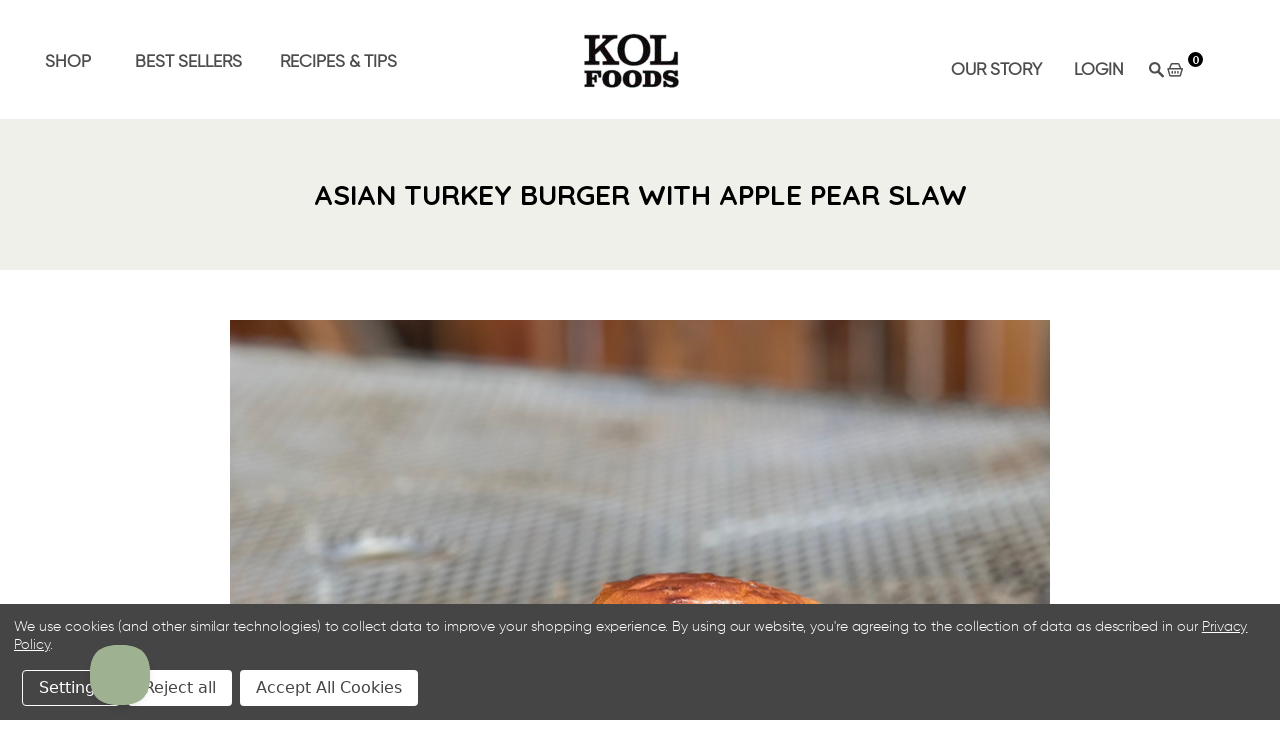

--- FILE ---
content_type: text/html; charset=UTF-8
request_url: https://kolfoods.com/blog/asian-turkey-burger-with-apple-pear-slaw/
body_size: 20124
content:

<!DOCTYPE html>
<html class="no-js" lang="en">
  <head>
    <meta http-equiv="X-UA-Compatible" content="ie=edge" />
    <title>Asian Turkey Burger with Apple Pear Slaw - KOL Foods</title>
    <meta property="og:title" content="Asian Turkey Burger with Apple Pear Slaw" /><meta property="og:url" content="https://kolfoods.com/blog/asian-turkey-burger-with-apple-pear-slaw/" /><meta property="og:type" content="article" /><meta property="article:tag" content="burger" /><meta property="article:tag" content="grilling" /><meta property="article:tag" content="summer" /><meta property="article:tag" content="turkey burger" /><meta property="og:site_name" content="KOL Foods" /><meta name="keywords" content="Kosher, Grass-fed, Premium, Meat"><meta name="description" content="Try this elevated turkey burger recipe from KOL Foods!  With pasture-raised, organic, KOL Foods turkey, an apple and pear slaw, and spicy mayo, your taste buds will be saying thank you!"><link rel='canonical' href='https://kolfoods.com/blog/asian-turkey-burger-with-apple-pear-slaw/' /><meta name='platform' content='bigcommerce.stencil' /><meta property="og:description" content="Try this elevated turkey burger recipe from KOL Foods!  With pasture-raised, organic, KOL Foods turkey, an apple and pear slaw, and spicy mayo, your taste buds will be saying thank you!" />
<meta property="og:image" content="https://cdn11.bigcommerce.com/s-a21u9f1c98/product_images/uploaded_images/turkey-burger.jpg" />

    
     
    <link href="https://cdn11.bigcommerce.com/s-a21u9f1c98/product_images/KOL%20Foods%20Favicon.gif?t=1593457997" rel="shortcut icon">
    <meta name="viewport" content="width=device-width, initial-scale=1, maximum-scale=3">
    <script nonce="" src="https://cdn11.bigcommerce.com/s-a21u9f1c98/stencil/a5be6620-d531-013e-8c75-3ede7fa49a01/e/c8a70ba0-6150-013d-12b4-6268773da09a/js/modernizr.js"></script>

    <script nonce="">
    function browserSupportsAllFeatures() {
        return window.Promise
            && window.fetch
            && window.URL
            && window.URLSearchParams
            && window.WeakMap
            // object-fit support
            && ('objectFit' in document.documentElement.style);
    }

    function loadScript(src) {
        var js = document.createElement('script');
        js.src = src;
        js.onerror = function () {
            console.error('Failed to load polyfill script ' + src);
        };
        document.head.appendChild(js);
    }

    if (!browserSupportsAllFeatures()) {
        loadScript('https://cdn11.bigcommerce.com/s-a21u9f1c98/stencil/a5be6620-d531-013e-8c75-3ede7fa49a01/e/c8a70ba0-6150-013d-12b4-6268773da09a/dist/theme-bundle.polyfills.js');
    }
</script>

    <script nonce="">
      window.lazySizesConfig = window.lazySizesConfig || {};
      window.lazySizesConfig.loadMode = 1;
    </script>
    <script nonce="" async src="https://cdn11.bigcommerce.com/s-a21u9f1c98/stencil/a5be6620-d531-013e-8c75-3ede7fa49a01/e/c8a70ba0-6150-013d-12b4-6268773da09a/dist/theme-bundle.head_async.js"></script>

    <link href="https://fonts.googleapis.com/css2?family=Lora:ital,wght@0,400;0,500;0,562;0,600;0,700;1,400;1,500;1,562;1,600;1,700&display=swap" rel="stylesheet">
    <link rel="preconnect" href="https://fonts.googleapis.com">
    <link rel="preconnect" href="https://fonts.gstatic.com" crossorigin>
    <link href="https://fonts.googleapis.com/css2?family=Open+Sans:wght@300;400;700&family=Quicksand:wght@300;400;500;600;700&display=swap" rel="stylesheet">

    <style type="text/css">
      @font-face {
        font-family: 'Gilroy Light';
        src: url("https://cdn11.bigcommerce.com/s-a21u9f1c98/content/Gilroy-Light.eot"); /* IE9 Compat Modes */
        src: url("https://cdn11.bigcommerce.com/s-a21u9f1c98/content/Gilroy-Light.eot?#iefix") format('embedded-opentype'), /* IE6-IE8 */
        url("https://cdn11.bigcommerce.com/s-a21u9f1c98/content/Gilroy-Light.woff2") format('woff2'), /* Super Modern Browsers */
        url("https://cdn11.bigcommerce.com/s-a21u9f1c98/content/Gilroy-Light.woff") format('woff'), /* Pretty Modern Browsers */
        url("https://cdn11.bigcommerce.com/s-a21u9f1c98/content/Gilroy-Light.ttf")  format('truetype'); /* Safari, Android, iOS */
      }
      @font-face {
        font-family: 'Gilroy Regular';
        src: url("https://cdn11.bigcommerce.com/s-a21u9f1c98/content/Gilroy-Regular.eot"); /* IE9 Compat Modes */
        src: url("https://cdn11.bigcommerce.com/s-a21u9f1c98/content/Gilroy-Regular.eot?#iefix") format('embedded-opentype'), /* IE6-IE8 */
        url("https://cdn11.bigcommerce.com/s-a21u9f1c98/content/Gilroy-Regular.woff2") format('woff2'), /* Super Modern Browsers */
        url("https://cdn11.bigcommerce.com/s-a21u9f1c98/content/Gilroy-Regular.woff") format('woff'), /* Pretty Modern Browsers */
        url("https://cdn11.bigcommerce.com/s-a21u9f1c98/content/Gilroy-Regular.ttf")  format('truetype'); /* Safari, Android, iOS */
      }
    </style>

    <link data-stencil-stylesheet href="https://cdn11.bigcommerce.com/s-a21u9f1c98/stencil/a5be6620-d531-013e-8c75-3ede7fa49a01/e/c8a70ba0-6150-013d-12b4-6268773da09a/css/theme-c7ef9d00-d531-013e-65ab-6e771e833a19.css" rel="stylesheet">
    <link href="https://fonts.googleapis.com/css?family=Montserrat:400%7CKarla:400&display=swap" rel="stylesheet">

    <!-- Start Tracking Code for analytics_googleanalytics4 -->

<script data-cfasync="false" src="https://cdn11.bigcommerce.com/shared/js/google_analytics4_bodl_subscribers-358423becf5d870b8b603a81de597c10f6bc7699.js" integrity="sha256-gtOfJ3Avc1pEE/hx6SKj/96cca7JvfqllWA9FTQJyfI=" crossorigin="anonymous"></script>
<script data-cfasync="false">
  (function () {
    window.dataLayer = window.dataLayer || [];

    function gtag(){
        dataLayer.push(arguments);
    }

    function initGA4(event) {
         function setupGtag() {
            function configureGtag() {
                gtag('js', new Date());
                gtag('set', 'developer_id.dMjk3Nj', true);
                gtag('config', 'G-2420N37H0F');
            }

            var script = document.createElement('script');

            script.src = 'https://www.googletagmanager.com/gtag/js?id=G-2420N37H0F';
            script.async = true;
            script.onload = configureGtag;

            document.head.appendChild(script);
        }

        setupGtag();

        if (typeof subscribeOnBodlEvents === 'function') {
            subscribeOnBodlEvents('G-2420N37H0F', true);
        }

        window.removeEventListener(event.type, initGA4);
    }

    gtag('consent', 'default', {"ad_storage":"denied","ad_user_data":"denied","ad_personalization":"denied","analytics_storage":"denied","functionality_storage":"denied"})
            

    var eventName = document.readyState === 'complete' ? 'consentScriptsLoaded' : 'DOMContentLoaded';
    window.addEventListener(eventName, initGA4, false);
  })()
</script>

<!-- End Tracking Code for analytics_googleanalytics4 -->

<!-- Start Tracking Code for analytics_siteverification -->

<meta name="google-site-verification" content="78uh1KUXwqxocizL5wlmgtFpXNtNdFLRHEyC4vLWY60" />

<!-- End Tracking Code for analytics_siteverification -->


<script type="text/javascript" src="https://checkout-sdk.bigcommerce.com/v1/loader.js" defer ></script>
<script>window.consentManagerStoreConfig = function () { return {"storeName":"KOL Foods","privacyPolicyUrl":"https:\/\/kolfoods.com\/terms-conditions#privacypolicy","writeKey":null,"improvedConsentManagerEnabled":true,"AlwaysIncludeScriptsWithConsentTag":true}; };</script>
<script type="text/javascript" src="https://cdn11.bigcommerce.com/shared/js/bodl-consent-32a446f5a681a22e8af09a4ab8f4e4b6deda6487.js" integrity="sha256-uitfaufFdsW9ELiQEkeOgsYedtr3BuhVvA4WaPhIZZY=" crossorigin="anonymous" defer></script>
<script type="text/javascript" src="https://cdn11.bigcommerce.com/shared/js/storefront/consent-manager-config-3013a89bb0485f417056882e3b5cf19e6588b7ba.js" defer></script>
<script type="text/javascript" src="https://cdn11.bigcommerce.com/shared/js/storefront/consent-manager-08633fe15aba542118c03f6d45457262fa9fac88.js" defer></script>
<script type="text/javascript">
var BCData = {};
</script>
<!-- Global site tag (gtag.js) - Google Ads: AW-1026946698 -->
<script data-bc-cookie-consent="3" type="text/plain" async src="https://www.googletagmanager.com/gtag/js?id=AW-1026946698"></script>
<script data-bc-cookie-consent="3" type="text/plain">
  window.dataLayer = window.dataLayer || [];
  function gtag(){dataLayer.push(arguments);}
  gtag('js', new Date());

  gtag('config', 'AW-1026946698');
  gtag('set', 'developer_id.dMjk3Nj', true);
</script>
<!-- GA4 Code Start: View Product Content -->
<script data-bc-cookie-consent="3" type="text/plain">
</script>
<script data-bc-cookie-consent="3" type="text/plain">
    (function(c,l,a,r,i,t,y){
        c[a]=c[a]||function(){(c[a].q=c[a].q||[]).push(arguments)};
        t=l.createElement(r);t.async=1;t.src="https://www.clarity.ms/tag/"+i;
        y=l.getElementsByTagName(r)[0];y.parentNode.insertBefore(t,y);
    })(window, document, "clarity", "script", "rcdpgol121");
</script><script type="text/javascript">
    (function(c,l,a,r,i,t,y){
        c[a]=c[a]||function(){(c[a].q=c[a].q||[]).push(arguments)};
        t=l.createElement(r);t.async=1;t.src="https://www.clarity.ms/tag/"+i;
        y=l.getElementsByTagName(r)[0];y.parentNode.insertBefore(t,y);
    })(window, document, "clarity", "script", "tydwncvu1y");
</script>
 <script data-cfasync="false" src="https://microapps.bigcommerce.com/bodl-events/1.9.4/index.js" integrity="sha256-Y0tDj1qsyiKBRibKllwV0ZJ1aFlGYaHHGl/oUFoXJ7Y=" nonce="" crossorigin="anonymous"></script>
 <script data-cfasync="false" nonce="">

 (function() {
    function decodeBase64(base64) {
       const text = atob(base64);
       const length = text.length;
       const bytes = new Uint8Array(length);
       for (let i = 0; i < length; i++) {
          bytes[i] = text.charCodeAt(i);
       }
       const decoder = new TextDecoder();
       return decoder.decode(bytes);
    }
    window.bodl = JSON.parse(decodeBase64("[base64]"));
 })()

 </script>

<script nonce="">
(function () {
    var xmlHttp = new XMLHttpRequest();

    xmlHttp.open('POST', 'https://bes.gcp.data.bigcommerce.com/nobot');
    xmlHttp.setRequestHeader('Content-Type', 'application/json');
    xmlHttp.send('{"store_id":"1000717076","timezone_offset":"-5.0","timestamp":"2026-01-20T18:09:17.16724000Z","visit_id":"7c38e8f6-3ff6-4132-a75c-f52bd6fd26b9","channel_id":1}');
})();
</script>

    

    
    








































    






    <!-- Meta Pixel Code -->
<script>
  !function(f,b,e,v,n,t,s)
  {if(f.fbq)return;n=f.fbq=function(){n.callMethod?
          n.callMethod.apply(n,arguments):n.queue.push(arguments)};
    if(!f._fbq)f._fbq=n;n.push=n;n.loaded=!0;n.version='2.0';
    n.queue=[];t=b.createElement(e);t.async=!0;
    t.src=v;s=b.getElementsByTagName(e)[0];
    s.parentNode.insertBefore(t,s)}(window, document,'script',
          'https://connect.facebook.net/en_US/fbevents.js');
  fbq('init', '781845501092881');
  fbq('track', 'PageView');
</script>
<noscript><img height="1" width="1" style="display:none"
               src="https://www.facebook.com/tr?id=781845501092881&ev=PageView&noscript=1"
/></noscript>
<!-- End Meta Pixel Code -->
    <!-- snippet location html_head -->

    
<script nonce="" type="application/ld+json">
  {
    "@context": "http://schema.org",
    "@type": "WebSite",
    "name": "KOL Foods",
    "url": "https://kolfoods.com/"
  }
</script>
  </head>

  <body
    class="blog_post


"
    data-currency-code="USD"
  >

          
    <div class="icons-svg-sprite"><svg style="position: absolute; width: 0; height: 0;" width="0" height="0" version="1.1" xmlns="http://www.w3.org/2000/svg" xmlns:xlink="http://www.w3.org/1999/xlink">
  <defs>
    <symbol id="icon-star" viewBox="0 0 1024 1024">
      <title>star</title>
      <path class="path1" d="M984.504 339.577c-47.75-21.094-174.154-30.282-283.219-34.282-34.154-98.685-88.749-246.342-134.435-291.469-18.627-18.435-48.374-18.435-67.034 0-45.654 45.158-100.278 192.813-134.403 291.469-109.034 4-235.376 13.187-283.19 34.253-25.818 11.411-36.614 42.838-22.938 68.093 31.126 57.28 110.064 142.531 209.126 226.499-27.094 110.25-45.126 210.938-49.936 279.782-2.682 37.779 36.579 64.221 70.125 46.56 62.013-32.925 141.645-67.862 244.749-132.56 32.006 20.096 237.859 138.093 267.002 138.093 27.814 0 49.875-23.866 47.872-52.093-4.81-68.845-22.842-169.533-49.936-279.782 99.094-84 178.032-169.251 209.126-226.531 13.616-25.072 2.998-56.643-22.909-68.032v0z"></path>
    </symbol>
    <symbol id="icon-arrow-up" viewBox="0 0 1489 1024">
      <title>arrow-up</title>
      <path class="path1" d="M1186.251 890.277l-441.599-446.717-441.599 446.717c-69.413 69.413-181.72 69.413-251.133 0-69.041-70.157-69.413-183.581 0-253.738l567.398-572.795c69.041-69.413 181.72-69.413 251.133 0l567.026 572.795c69.32 70.157 69.32 183.581-0.093 253.738-69.413 69.413-181.72 69.413-251.133 0z"></path>
    </symbol>
    <symbol id="icon-arrow-left" viewBox="0 0 683 1024">
      <title>arrow-left</title>
      <path class="path1" d="M611.924 222.907l-292.493 289.142 292.493 289.142c45.449 45.449 45.449 118.983 0 164.432-45.936 45.205-120.202 45.449-166.138 0l-375.044-371.511c-45.449-45.205-45.449-118.983 0-164.432l375.044-371.267c45.936-45.388 120.202-45.388 166.138 0.061 45.449 45.449 45.449 118.983 0 164.432z"></path>
    </symbol>
    <symbol id="icon-arrow-right" viewBox="0 0 634 1024">
      <title>arrow-right</title>
      <path class="path1" d="M58.468 801.093l292.493-289.142-292.493-289.142c-45.449-45.449-45.449-118.983 0-164.432 45.936-45.205 120.202-45.449 166.138 0l375.044 371.511c45.449 45.205 45.449 118.983 0 164.432l-375.044 371.267c-45.936 45.388-120.202 45.388-166.138-0.061-45.449-45.449-45.449-118.983 0-164.432z"></path>
    </symbol>
    <symbol id="icon-close" viewBox="0 0 1024 1024">
      <title>close</title>
      <path class="path1" d="M1024 118.162l-101.095-101.095-384.356 384.357-384.296-384.357-101.156 101.095 384.356 384.357-384.356 384.357 101.156 101.095 384.296-384.296 384.356 384.296 101.095-101.095-384.296-384.357 384.296-384.357z"></path>
    </symbol>
    <symbol id="icon-arrow-down" viewBox="0 0 1024 1024">
      <title>arrow-down</title>
      <path class="path1" d="M208.453 199.435l303.599 307.118 303.599-307.118c47.721-47.721 124.932-47.721 172.654 0 47.465 48.233 47.721 126.212 0 174.445l-390.086 393.796c-47.465 47.721-124.932 47.721-172.654 0l-389.83-393.796c-47.657-48.233-47.657-126.212 0.064-174.445 47.721-47.721 124.932-47.721 172.654 0z"></path>
    </symbol>
    <symbol id="icon-search" viewBox="0 0 1024 1024">
      <title>search</title>
      <path class="path1" d="M991.284 891.053l-187.091-187.151c52.706-70.415 84.269-157.455 84.269-252.145 0-232.87-188.777-421.647-421.647-421.647s-421.647 188.777-421.647 421.647c0 232.87 188.777 421.647 421.647 421.647 94.69 0 181.85-31.563 252.265-84.269l187.031 187.091c23.552 23.552 61.621 23.552 85.173 0s23.552-61.621 0-85.173v0zM466.816 752.934c-166.37 0-301.176-134.807-301.176-301.176s134.807-301.176 301.176-301.176c166.37 0 301.176 134.807 301.176 301.176s-134.807 301.176-301.176 301.176v0z"></path>
    </symbol>
    <symbol id="icon-check-mark" viewBox="0 0 1408 1024">
      <title>check-mark</title>
      <path class="path1" d="M1317.965 53.443c-61.952-61.983-162.41-61.983-224.362 0l-551.661 551.599-271.101-271.101c-61.921-61.983-162.44-61.983-224.362 0-61.952 61.952-61.952 162.41 0 224.362l383.282 383.313c30.976 31.007 71.594 46.464 112.181 46.464s81.205-15.457 112.181-46.464l663.811-663.811c61.983-61.952 61.983-162.41 0.031-224.362z"></path>
    </symbol>
    <symbol id="icon-plus" viewBox="0 0 1024 1024">
      <title>plus</title>
      <path class="path1" d="M133.766 603.15c-44.237 0-80.101-40.816-80.101-91.161v0c0-50.344 35.865-91.161 80.101-91.161h762.774c44.237 0 80.101 40.816 80.101 91.161v0c0 50.344-35.865 91.161-80.101 91.161h-762.774z"></path>
      <path class="path2" d="M515.153 973.477c-50.344 0-91.161-35.865-91.161-80.101v-762.774c0-44.237 40.816-80.101 91.161-80.101s91.161 35.865 91.161 80.101v762.774c0 44.237-40.816 80.101-91.161 80.101z"></path>
    </symbol>
    <symbol id="icon-minus" viewBox="0 0 1024 1024">
      <title>minus</title>
      <path class="path1" d="M133.766 603.15c-44.237 0-80.101-40.816-80.101-91.161v0c0-50.344 35.865-91.161 80.101-91.161h762.774c44.237 0 80.101 40.816 80.101 91.161v0c0 50.344-35.865 91.161-80.101 91.161h-762.774z"></path>
    </symbol>
    <symbol id="icon-avatar" viewBox="0 0 1024 1024">
      <title>avatar</title>
      <path class="path1" d="M512 0c-282.752 0-512 229.248-512 512s229.248 512 512 512c282.752 0 512-229.248 512-512s-229.248-512-512-512v0zM326.72 848.256c21.312-82.752 95.808-144.256 185.28-144.256s164.032 61.504 185.344 144.256c-55.040 30.336-118.080 47.744-185.344 47.744s-130.304-17.408-185.28-47.744v0zM512 512c-35.392 0-64-28.608-64-64s28.608-64 64-64c35.392 0 64 28.608 64 64s-28.608 64-64 64v0zM802.048 763.136c-34.24-74.688-95.872-133.888-172.608-164.288 45.056-35.072 74.56-89.28 74.56-150.848 0-105.984-85.952-192-192-192s-192 86.016-192 192c0 61.568 29.504 115.776 74.56 150.848-76.736 30.4-138.368 89.6-172.608 164.288-58.368-67.392-93.952-155.008-93.952-251.136 0-212.096 171.968-384 384-384 212.096 0 384 171.904 384 384 0 96.128-35.584 183.744-93.952 251.136v0z"></path>
    </symbol>
    <symbol id="icon-calendar" viewBox="0 0 1024 1024">
      <title>calendar</title>
      <path class="path1" d="M960 64h-192c0-35.392-28.608-64-64-64s-64 28.608-64 64h-256c0-35.392-28.608-64-64-64s-64 28.608-64 64h-192c-35.392 0-64 28.608-64 64v832c0 35.392 28.608 64 64 64h896c35.392 0 64-28.608 64-64v-832c0-35.392-28.608-64-64-64v0zM128 448h768v448h-768v-448zM896 320h-768v-128h128c0 35.392 28.608 64 64 64s64-28.608 64-64h256c0 35.392 28.608 64 64 64s64-28.608 64-64h128v128z"></path>
    </symbol>
    <symbol id="icon-delete" viewBox="0 0 896 1024">
      <title>delete</title>
      <path class="path1" d="M128 960c0 35.392 28.608 64 64 64h512c35.392 0 64-28.608 64-64v-704h-640v704zM256 384h384v512h-384v-512zM832 64h-256c0-35.392-28.608-64-64-64h-128c-35.392 0-64 28.608-64 64h-256c-35.392 0-64 28.608-64 64s28.608 64 64 64h768c35.392 0 64-28.608 64-64s-28.608-64-64-64z"></path>
    </symbol>
    <symbol id="icon-edit" viewBox="0 0 1024 1024">
      <title>edit</title>
      <path class="path1" d="M946.116 248.245l-230.641-230.581c-23.552-23.552-61.681-23.552-85.173 0l-630.302 630.362v315.753h315.814l630.302-630.302c23.552-23.552 23.552-61.621 0-85.233v0zM271.059 843.309h-150.588v-150.588l2.59-2.59 150.588 150.588-2.59 2.59zM358.822 755.546l-150.588-150.588 454.355-454.355 150.588 150.588-454.355 454.355z"></path>
    </symbol>
    <symbol id="icon-phone" viewBox="0 0 1081 1024">
      <title>phone</title>
      <path class="path1" d="M821.909 161.703l-80.453 80.453c-22.245 22.245-22.245 58.208 0 80.453s58.208 22.245 80.453 0l80.453-80.453c22.245-22.245 22.245-58.208 0-80.453s-58.208-22.245-80.453 0z"></path>
      <path class="path2" d="M632.603 179.322l29.446-109.899c8.166-30.371-9.855-61.587-40.267-69.632-30.291-8.166-61.506 9.775-69.632 40.186l-29.446 109.899c-8.166 30.371 9.815 61.547 40.227 69.672 30.371 8.166 61.547-9.815 69.672-40.227z"></path>
      <path class="path3" d="M994.642 402.016l-109.899 29.446c-30.411 8.126-48.312 39.301-40.227 69.672 8.126 30.331 39.301 48.393 69.672 40.227l109.899-29.446c30.411-8.126 48.393-39.301 40.227-69.672-8.126-30.411-39.301-48.393-69.672-40.227z"></path>
      <path class="path4" d="M218.512 201.93l-160.906 160.906c-5.229 5.229-9.413 11.505-12.269 18.464-2.896 6.999-4.425 14.401-4.385 21.923-0.040 8.005 16.654 200.972 217.786 402.104s382.192 214.93 391.122 216.7c2.856 0.603 5.712 0.483 8.568 0.603 1.287 0.080 2.454 0.282 3.781 0.241 6.476-0.121 12.671-1.327 18.504-3.62 1.327-0.362 2.494-1.046 3.701-1.609 6.155-2.856 11.988-6.356 16.734-11.103l160.987-160.987c22.245-22.245 22.245-58.208 0-80.453l-160.906-160.906c-22.245-22.245-58.208-22.245-80.453 0l-40.227 40.227-160.906-160.906 40.227-40.227c22.245-22.245 22.245-58.208 0-80.453l-160.906-160.906c-22.245-22.245-58.208-22.245-80.453 0v0zM339.191 403.062l-40.227 40.227c-22.245 22.245-22.245 58.208 0 80.453l241.359 241.359c22.245 22.245 58.208 22.245 80.453 0l40.227-40.227 80.453 80.453-97.71 97.71c-57.363-16.734-143.649-17.257-304.555-178.163s-176.031-256.404-182.226-300.492l101.773-101.773 80.453 80.453z"></path>
    </symbol>
    <symbol id="icon-spinner" viewBox="0 0 1024 1024">
      <title>spinner8</title>
      <path class="path1" d="M512 1024c-136.76 0-265.334-53.258-362.040-149.96-96.702-96.706-149.96-225.28-149.96-362.040 0-96.838 27.182-191.134 78.606-272.692 50-79.296 120.664-143.372 204.356-185.3l43 85.832c-68.038 34.084-125.492 86.186-166.15 150.67-41.746 66.208-63.812 142.798-63.812 221.49 0 229.382 186.618 416 416 416s416-186.618 416-416c0-78.692-22.066-155.282-63.81-221.49-40.66-64.484-98.114-116.584-166.15-150.67l43-85.832c83.692 41.928 154.358 106.004 204.356 185.3 51.422 81.558 78.604 175.854 78.604 272.692 0 136.76-53.258 265.334-149.96 362.040-96.706 96.702-225.28 149.96-362.040 149.96z"></path>
    </symbol>
    <symbol id="icon-lock" viewBox="0 0 24 24">
      <path d="M18 8h-1V6c0-2.76-2.24-5-5-5S7 3.24 7 6v2H6c-1.1 0-2 .9-2 2v10c0 1.1.9 2 2 2h12c1.1 0 2-.9 2-2V10c0-1.1-.9-2-2-2zm-6 9c-1.1 0-2-.9-2-2s.9-2 2-2 2 .9 2 2-.9 2-2 2zm3.1-9H8.9V6c0-1.71 1.39-3.1 3.1-3.1 1.71 0 3.1 1.39 3.1 3.1v2z"></path>
    </symbol>
  </defs>
</svg>
</div>
    <div class="site-wrapper">
      <a class="skip-to-content-link focus-inset" href="#MainContent" aria-label="skip to main content">
        Skip to main content
      </a>
      <div class="top-banner">
        <div data-content-region="banner_text--global"></div>
      </div>
      <div class="top-bar-wrapper"></div>
      <!-- snippet location header -->

      <header
        class="
    site-header
    logo-align-left
  "
        role="banner"
>
  <div data-alerts>

  </div>

  <div class="top-ad">
    <div class="top-ad-content">

        <p class="top-ad-text">
            <a href="">
                <span style="font-size: large; color: #ffffff;">
                    
                </span>
            </a>
        </p>

        <button class="button-cart-toggle">
            <span class="mini-cart-subtotal button-text"
                  data-cart-subtotal="0">
                0
            </span>
        </button>
    </div>

</div>
  <section class="top-bar">
    <div
            class="site-alerts"
    >
    

    </div>
    <div class="container nav-container nav-desktop-only">

      <div class="nav-container-left">
        <ul class="nav-list">
          <li class="nav-list-item sublist">
            <button class="nav-list-item-link sublist-link" aria-expanded="false" aria-label="Shop">
              Shop
              <span class="nav-list-item-underline"></span>
            </button>
            <div class="subnav-container" role="menu">
              <ul class="subnav-list">
    <li class="subnav-list-item">
        <a href="/beef">
            <span class="subnav-item-tile">Beef</span>
            <img class="item-common-image" aria-hidden="true" src="https://cdn11.bigcommerce.com/s-a21u9f1c98/product_images/uploaded_images/istock-650649306-1.png?t=1597150523&_ga=2.105359045.754606902.1597042592-1471852555.1595668677" alt="Beef">
        </a>
    </li>
    <li class="subnav-list-item">
        <a href="/lamb">
            <span class="subnav-item-tile">Lamb</span>
            <img class="item-common-image" aria-hidden="true" src="https://cdn11.bigcommerce.com/s-a21u9f1c98/product_images/uploaded_images/istock-1153267820-1.png?t=1597150676&_ga=2.231254745.754606902.1597042592-1471852555.1595668677" alt="Lamb">
        </a>
    </li>
    </li>
    <li class="subnav-list-item">
        <a href="/chicken">
            <span class="subnav-item-tile">Chicken</span>
            <img class="item-common-image" aria-hidden="true" src="https://cdn11.bigcommerce.com/s-a21u9f1c98/product_images/uploaded_images/istock-1154467927-1.png?t=1597150676&_ga=2.265364425.754606902.1597042592-1471852555.1595668677" alt="Chicken">
        </a>
    </li>
    <li class="subnav-list-item">
        <a href="/turkey">
            <span class="subnav-item-tile">Turkey</span>
            <img class="item-common-image" aria-hidden="true" src="https://cdn11.bigcommerce.com/s-a21u9f1c98/product_images/uploaded_images/istock-1041876836-1.png?t=1597150675&_ga=2.265364425.754606902.1597042592-1471852555.1595668677" alt="Turkey">
        </a>
    </li>
    <li class="subnav-list-item">
        <a href="/duck">
            <span class="subnav-item-tile">Duck</span>
            <img class="item-common-image" aria-hidden="true" src="https://cdn11.bigcommerce.com/s-a21u9f1c98/product_images/uploaded_images/istock-648300644-1.png?t=1597150674&_ga=2.265364425.754606902.1597042592-1471852555.1595668677" alt="Duck">
        </a>
    </li>
    <li class="subnav-list-item last">
        <a href="/salmon">
            <span class="subnav-item-tile">Salmon</span>
            <img class="item-common-image" aria-hidden="true" src="https://cdn11.bigcommerce.com/s-a21u9f1c98/product_images/uploaded_images/istock-501293499-1.png?t=1597150871&_ga=2.226485980.754606902.1597042592-1471852555.1595668677" alt="Salmon">
        </a>
    </li>
</ul>            </div>
          </li>
          <li class="nav-list-item sublist">
            <button class="nav-list-item-link sublist-link" aria-expanded="false" aria-label="Best Sellers">
              Best Sellers
              <span class="nav-list-item-underline"></span>
            </button>
            <div class="subnav-container" role="menu">
              <ul class="subnav-list">
    <li class="subnav-list-item">
        <a href="https://kolfoods.com/whole-duckling/">
            <span class="subnav-item-tile">Whole Ducklings</span>
            <img class="item-common-image" aria-hidden="true" src="https://cdn11.bigcommerce.com/s-a21u9f1c98/images/stencil/500x500/products/274/647/IGNITEforKOLFoods100__95949.1621275087.JPG?c=1" alt="whole duckling">
        </a>
    </li>
    <li class="subnav-list-item">
        <a href="https://kolfoods.com/chateaubriand-steak/">
            <span class="subnav-item-tile">Chateaubriand Steak</span>
            <img class="item-common-image" aria-hidden="true" src="https://cdn11.bigcommerce.com/s-a21u9f1c98/images/stencil/500x500/products/1041/866/Chateau_4__47153.1749664577.jpg?c=1" alt="Chateaubriand steak">
        </a>
    </li>
    <li class="subnav-list-item">
        <a href="https://kolfoods.com/whole-turkey-breast/">
            <span class="subnav-item-tile">Turkey Breast</span>
            <img class="item-common-image" aria-hidden="true" src="https://cdn11.bigcommerce.com/s-a21u9f1c98/images/stencil/500x500/products/306/762/IGNITEforKOLFoods241_edited__87324.1657568556.jpg?c=1" alt="Turkey Breast">
        </a>
    </li>
    <li class="subnav-list-item">
        <a href="https://kolfoods.com/rib-roast/">
            <span class="subnav-item-tile">Rib Roast</span>
            <img class="item-common-image" aria-hidden="true" src="https://cdn11.bigcommerce.com/s-a21u9f1c98/images/stencil/500x500/products/227/595/IGNITEforKOLFoods023_hpP__06524.1649770630.JPG?c=1" alt="rib roast">
        </a>
    </li>
    <li class="subnav-list-item">
        <a href="https://kolfoods.com/rib-eye-roast/">
            <span class="subnav-item-tile">Rib Eye Roast</span>
            <img class="item-common-image" aria-hidden="true" src="https://cdn11.bigcommerce.com/s-a21u9f1c98/images/stencil/500x500/products/226/636/IGNITEforKOLFoods071_edited__49897.1649342176.jpg?c=1" alt="rib eye roast">
        </a>
    </li>
    <li class="subnav-list-item">
        <a href="https://kolfoods.com/homestyle-chicken-bone-broth/">
            <span class="subnav-item-tile">Homestyle Chicken Bone Broth</span>
            <img class="item-common-image" aria-hidden="true" src="https://cdn11.bigcommerce.com/s-a21u9f1c98/images/stencil/500x500/products/173/627/xpzVIC8A__31860.1621273299.jpg?c=1" alt="Homestyle Chicken Bone Broth">
        </a>
    </li>
    <li class="subnav-list-item">
        <a href="https://kolfoods.com/whole-heritage-chicken/">
            <span class="subnav-item-tile">Whole Heritage Chicken</span>
            <img class="item-common-image" aria-hidden="true" src="https://cdn11.bigcommerce.com/s-a21u9f1c98/images/stencil/500x500/products/130/649/IGNITEforKOLFoods106__03750.1655137496.JPG?c=1" alt="whole heritage roaster">
        </a>
    </li>
    <li class="subnav-list-item last">
        <a href="https://kolfoods.com/lamb-shoulder-roast/">
            <span class="subnav-item-tile">Lamb Shoulder Roast</span>
            <img class="item-common-image" aria-hidden="true" src="https://cdn11.bigcommerce.com/s-a21u9f1c98/images/stencil/500x500/products/262/777/IGNITEforKOLFoods226_edited__24899.1655143519.jpg?c=1" alt="Lamb Shoulder Roast">
        </a>
    </li>
</ul>            </div>
          </li>
          <li class="nav-list-item">
            <a class="nav-list-item-link" href="/blog">Recipes & Tips</a>
          </li>
        </ul>
      </div>

      <div class="nav-container-middle">
        <h1 class="site-branding kol-site-branding has-logo">
  <a class="site-branding-link" href="https://kolfoods.com/">
    <img class="site-branding-logo" src="https://cdn11.bigcommerce.com/s-a21u9f1c98/product_images/uploaded_images/logo-1.png?t=1597141393&_ga=2.232114777.754606902.1597042592-1471852555.1595668677" alt="Kol Foods">
  </a>
</h1>

      </div>

      <div class="nav-container-right">
        <ul class="nav-list">
          <li class="nav-list-item">
            <a class="nav-list-item-link" href="/about-kol-foods">Our Story</a>
          </li>
          <li class="nav-list-item">
            <a class="nav-list-item-link" href="/login.php">Login</a>
          </li>
          <li class="nav-list-item nav-icons">
            <div class="search-button-wrap nav-search-btn">
              <button class="button-search-toggle" aria-label="search">
                <svg aria-hidden="true" width="15" height="18" viewBox="0 0 17 18" fill="none" xmlns="http://www.w3.org/2000/svg">
    <path d="M11.8435 10.3421C13.9249 7.38785 13.2288 3.2971 10.2896 1.20549C7.35033 -0.886116 3.28035 -0.186915 1.19937 2.76782C-0.881616 5.72206 -0.185966 9.81231 2.75376 11.9039C4.85165 13.3968 7.6253 13.5117 9.83806 12.1983L14.6459 17.0017C15.1651 17.551 16.0288 17.573 16.5753 17.0512C17.1217 16.5299 17.1436 15.6618 16.625 15.1125C16.6086 15.0951 16.5927 15.0791 16.5753 15.0626L11.8435 10.3421ZM6.51743 10.7899C4.19479 10.7904 2.31171 8.8992 2.31022 6.5647C2.30972 4.2302 4.19131 2.33751 6.51445 2.33651C8.83411 2.33551 10.7162 4.2237 10.7207 6.5552C10.7247 8.89021 8.84406 10.7859 6.52042 10.7899C6.52042 10.7899 6.51893 10.7899 6.51743 10.7899Z" fill="#677848"/>
</svg>
              </button>
            </div>
            <button class="button-cart-toggle">
              <img src="https://cdn11.bigcommerce.com/s-a21u9f1c98/stencil/a5be6620-d531-013e-8c75-3ede7fa49a01/e/c8a70ba0-6150-013d-12b4-6268773da09a/img/icons/basket.png" alt="Cart: contains 0 items ">
              <span class="cart-subtotal-container">
                            <span class="mini-cart-subtotal button-text"
                                  data-cart-subtotal="0">
                               0
                            </span>
                        </span>
            </button>
          </li>
        </ul>
      </div>

    </div>

    <div class="container nav-container nav-mobile-only">

      <h1 class="site-branding kol-site-branding has-logo">
  <a class="site-branding-link" href="https://kolfoods.com/">
    <img class="site-branding-logo" src="https://cdn11.bigcommerce.com/s-a21u9f1c98/product_images/uploaded_images/logo-1.png?t=1597141393&_ga=2.232114777.754606902.1597042592-1471852555.1595668677" alt="Kol Foods">
  </a>
</h1>


      <div class="nav-right">
        <button class="button-mobile-nav-toggle " aria-label="Mobile Navigation">
          <i class="burger"></i>
        </button>
        <div class="top-bar-center">

          <ul class="top-bar-center-links">
            <li><a href="https://help.kolfoods.com">
             Contact Us
            </a></li>
            <li><a href="">
              About KOL Foods
            </a></li>
          </ul>

          <div data-cart-promos>
            

          </div>

          <h1 class="site-branding has-logo">
    <a class="site-branding-link" href="https://kolfoods.com/">
        <img class="site-branding-logo" src="https://cdn11.bigcommerce.com/s-a21u9f1c98/images/stencil/360x236/kol_foods_plain_no_words_no_box_1593556800__21040.original_1597141336.original.gif" alt="Kol Foods">
    </a>
</h1>        </div>
        <div class="top-bar-right-wrap">

          <div class="top-bar-right customer-utils">

            <!--            COMMENT OUT COMPARE PRODUCS WRAPPER -->

            <!--            <div class="compare-wrap" data-compare-widget>-->
            <!--              <button class="top-bar-button button-compare-toggle">-->
            <!--                Compare-->
            <!--                <span class="compare-items-count"></span>-->
            <!--              </button>-->
            <!--              <div class="compare-tab" id="compare-tab">-->
            <!--                <div class="compare-tab-upper">-->
            <!--                  <div class="item-limit">-->
            <!--                    Compare up to 4 items:-->
            <!--                  </div>-->
            <!--                  <a href="#" class="clear-compare" data-compare-remove-all>-->
            <!--                    Clear Selection-->
            <!--                  </a>-->
            <!--                </div>-->
            <!--                <ul-->
            <!--                  class="compare-items-list"-->
            <!--                  id="compare-items-wrapper"-->
            <!--                  data-compare-items-->
            <!--                ></ul>-->
            <!--                <a-->
            <!--                  class="button button-primary compare-submit"-->
            <!--                  href="/compare"-->
            <!--                  data-compare-link="/compare"-->
            <!--                >-->
            <!--                  Compare-->
            <!--                </a>-->
            <!--              </div>-->
            <!--            </div>-->

            <a
                    class="top-bar-button button-wishlist"
                    href="/wishlist.php"
            >
              <svg class="icon-wishlist" width="17" height="14" viewBox="0 0 17 14" xmlns="http://www.w3.org/2000/svg"><title>wishlist</title><path d="M12.75 0c-1.173 0-2.237.482-3.005 1.26L8.5 2.515 7.255 1.26C6.485.483 5.423 0 4.25 0 1.903 0 0 1.928 0 4.305c0 1.188.758 2.3 1.527 3.077l6.222 6.303c.414.42 1.086.42 1.5 0L15.457 7.4C16.226 6.62 17 5.492 17 4.304 17 1.928 15.097 0 12.75 0zM8.5 11.4L3.022 5.85c-.386-.387-.897-.95-.897-1.545 0-1.19.95-2.153 2.125-2.153.588 0 1.12.24 1.502.63L7.75 4.798c.414.42 1.086.42 1.5 0l1.998-2.014c.383-.39.914-.63 1.502-.63 1.173 0 2.125.963 2.125 2.152 0 .595-.51 1.158-.897 1.546L8.5 11.4z"/></svg>
            </a>

            <button class="top-bar-button button-cart-toggle">
                <span
                        class="mini-cart-subtotal button-text"
                        data-cart-subtotal="0"
                >
                    0
                </span>
                <svg class="icon-cart" width="19" height="17" viewBox="0 0 19 17" xmlns="http://www.w3.org/2000/svg">
  <title>cart</title>
  <path d="M14.3848 8h-8.99l-.728-4h11.051l-1.333 4zm3.532-5.585c.188.261.239.597.137.901l-1.773 5.317c-.271.817-1.034 1.367-1.896 1.367h-8.627l.182 1h9.166c.552 0 1 .447 1 1 0 .553-.448 1-1 1h-9.165c-.967 0-1.794-.69-1.968-1.642L2.2708 2h-1.165c-.553 0-1-.447-1-1 0-.553.447-1 1-1h2c.483 0 .897.346.983.821L4.3028 2h12.803c.321 0 .623.154.811.415zM8.1055 15.5c0 .828-.672 1.5-1.5 1.5s-1.5-.672-1.5-1.5.672-1.5 1.5-1.5 1.5.672 1.5 1.5zm7 0c0 .828-.672 1.5-1.5 1.5s-1.5-.672-1.5-1.5.672-1.5 1.5-1.5 1.5.672 1.5 1.5z"/>
</svg>
            </button>
          </div>

          <div class="top-bar-left
                no-currency-selector
              ">
            <div class="customer-links">
              <a class="top-bar-button" href="/login.php">
                <span class="button-text">
                      Sign In
                    </span>
              </a>
              <span class="top-bar-name">
                      Welcome
                       Guest
                </span>
            </div>

                      </div>

        </div>

        <span class="button-mobile-nav-cart ">
                  <a href="/cart.php">
                      <svg class="icon-cart" width="19" height="17" viewBox="0 0 19 17" xmlns="http://www.w3.org/2000/svg">
    <title>cart</title>
    <path d="M14.3848 8h-8.99l-.728-4h11.051l-1.333 4zm3.532-5.585c.188.261.239.597.137.901l-1.773 5.317c-.271.817-1.034 1.367-1.896 1.367h-8.627l.182 1h9.166c.552 0 1 .447 1 1 0 .553-.448 1-1 1h-9.165c-.967 0-1.794-.69-1.968-1.642L2.2708 2h-1.165c-.553 0-1-.447-1-1 0-.553.447-1 1-1h2c.483 0 .897.346.983.821L4.3028 2h12.803c.321 0 .623.154.811.415zM8.1055 15.5c0 .828-.672 1.5-1.5 1.5s-1.5-.672-1.5-1.5.672-1.5 1.5-1.5 1.5.672 1.5 1.5zm7 0c0 .828-.672 1.5-1.5 1.5s-1.5-.672-1.5-1.5.672-1.5 1.5-1.5 1.5.672 1.5 1.5z"/>
</svg>
                  </a>
              </span>

        <div class="search-button-wrap">
          <!-- snippet location forms_search -->

<form class="search-form" action="/search.php" data-validated-form>
  <div class="form-field">

    <input class="search-input form-input form-input-short" name="search_query" placeholder="Search" required>
  </div>
  <button class="button-search-submit" type="submit">
    <svg class="icon-search" width="17" height="17" viewBox="0 0 17 17" xmlns="http://www.w3.org/2000/svg"><title>search_icon</title><path d="M16.46 14.8l-3.1-3.1c.87-1.18 1.4-2.63 1.4-4.2 0-3.87-3.14-7-7-7-3.88 0-7 3.13-7 7s3.12 7 7 7c1.56 0 3-.52 4.18-1.4l3.1 3.1c.4.4 1.03.4 1.42 0 .4-.38.4-1.02 0-1.4zm-8.7-2.3c-2.77 0-5-2.24-5-5s2.23-5 5-5c2.75 0 5 2.24 5 5s-2.25 5-5 5z"/></svg>
  </button>
</form>
        </div>

        <nav class="navigation navigation-full-width kol-navigation">
  <ul class="navigation__list kol-navigation__list">
    
  <li class="parent ">
    <a href="https://kolfoods.com/beef/">Beef</a>
  </li>
  <li class="parent ">
    <a href="https://kolfoods.com/lamb/">Lamb</a>
  </li>
  <li class="parent ">
    <a href="https://kolfoods.com/heritage-chicken/">Heritage Chicken</a>
  </li>
  <li class="parent ">
    <a href="https://kolfoods.com/chicken/">Chicken</a>
  </li>
  <li class="parent ">
    <a href="https://kolfoods.com/turkey/">Turkey</a>
  </li>
  <li class="parent ">
    <a href="https://kolfoods.com/duck/">Duck</a>
  </li>
  <li class="parent ">
    <a href="https://kolfoods.com/salmon/">Salmon</a>
  </li>
  <li class="parent ">
    <a href="https://kolfoods.com/specials/">Specials</a>
  </li>
  <li class="parent ">
    <a href="https://kolfoods.com/shop-all/">Shop All</a>
  </li>
  </ul>


</nav>

      </div>
    </div>
  </section>

  <div data-content-region="home_below_menu"></div>

  <div data-content-region="header_bottom"></div>
</header>      <div class="site-canvas">
        <div class="on-canvas">

          <main id="MainContent" class="main-content">
              <article class="blog-post-single post">

  <header class="page-header post-header">
    <h1 class="page-title">
      Asian Turkey Burger with Apple Pear Slaw
    </h1>
    
<p class="post-meta">
  <svg class="icon icon-calendar"><use xlink:href="#icon-calendar" /></svg>
  <time class="post-date">May 17th 2023</time>

    <svg class="icon icon-avatar"><use xlink:href="#icon-avatar" /></svg>
    <span class="post-author">Taylor Bagen</span>
</p>
  </header>

  <div class="post-main">
    <figure class="featured-image-container">
      <img src="https://cdn11.bigcommerce.com/s-a21u9f1c98/images/stencil/800x800/uploaded_images/turkey-burger.jpg?t=1684354691" alt="Asian Turkey Burger with Apple Pear Slaw">
    </figure>
    <div class="post-author-container">
      <span class="post-author-first-letter">T</span>
      <div class="post-details">
        <span class="post-author">By Taylor Bagen</span>
        <span class="post-date">May 17th 2023</span>
      </div>
    </div>

    <div class="blog-content">
      <p>Sometimes turkey burgers get a rep for being boring or less juicy than their beef competitors. Not this turkey burger! This recipe celebrates the delicious quality of KOL Foods pasture raised turkey. Though delectable on its own, the crunchy and fresh bite of the apple and pear slaw elevates this burger to the next level. Paired with a simple, spicy mayo, this burger hits on all of your taste buds!</p><p>
	<span style="font-family: Arial;"><span style=""><span style=""><span style="font-family: Arial;"><span style=""><span style="font-size: 16px;"><br>
	</span></span></span></span></span></span></p><p>
	<strong><span style="font-family: Arial;"><span style=""><span style=""><span style="font-family: Arial;"><span style=""><span style="font-size: 16px;">Ingredients:</span></span></span></span></span></span></strong></p><p>
	<em><span style="font-family: Arial;"><span style=""><span style=""><span style="font-family: Arial;"><span style=""><span style="font-size: 16px;">Burger</span></span></span></span></span></span></em></p><p>
	<a href="https://kolfoods.com/ground-turkey-white-dark-meat/"><span style="font-family: Arial;"><span style=""><span style=""><span style="font-family: Arial;"><span style=""><span style="font-size: 16px;">KOL Foods Ground Turkey Mix</span></span></span></span></span></span></a>, 1 lb</p><p>
	<span style="font-family: Arial;"><span style=""><span style=""><span style="font-family: Arial;"><span style=""><span style="font-size: 16px;">3 green onions, finely chopped</span></span></span></span></span></span></p><p>
	<span style="font-family: Arial;"><span style=""><span style=""><span style="font-family: Arial;"><span style=""><span style="font-size: 16px;">Half a yellow onion, finely chopped</span></span></span></span></span></span></p><p>
	<span style="font-family: Arial;"><span style=""><span style=""><span style="font-family: Arial;"><span style=""><span style="font-size: 16px;">1 tablespoon ginger, finely chopped</span></span></span></span></span></span></p><p>
	<span style="font-family: Arial;"><span style=""><span style=""><span style="font-family: Arial;"><span style=""><span style="font-size: 16px;">3 garlic cloves, finely chopped</span></span></span></span></span></span></p><p>
	<span style="font-family: Arial;"><span style=""><span style=""><span style="font-family: Arial;"><span style=""><span style="font-size: 16px;">2 tablespoons hoisin sauce</span></span></span></span></span></span></p><p>
	<span style="font-family: Arial;"><span style=""><span style=""><span style="font-family: Arial;"><span style=""><span style="font-size: 16px;">2 tablespoons olive oil</span></span></span></span></span></span></p><p>
	<span style="font-family: Arial;"><span style=""><span style=""><span style="font-family: Arial;"><span style=""><span style="font-size: 16px;">¼ cup breadcrumbs</span></span></span></span></span></span></p><p>½&nbsp;teaspoon salt</p><p>
	<span style="font-family: Arial;"><span style=""><span style=""><span style="font-family: Arial;"><span style=""><span style="font-size: 16px;">½ teaspoon onion powder</span></span></span></span></span></span></p><p>
	<span style="font-family: Arial;"><span style=""><span style=""><span style="font-family: Arial;"><span style=""><span style="font-size: 16px;">½ teaspoon garlic powder</span></span></span></span></span></span></p><p>
	<span style="font-family: Arial;"><span style=""><span style=""><span style="font-family: Arial;"><span style=""><span style="font-size: 16px;">½ teaspoon pepper</span></span></span></span></span></span></p><p>
	<span style="font-family: Arial;"><span style=""><span style=""><span style="font-family: Arial;"><span style=""><span style="font-size: 16px;">Hamburger buns of your choice</span></span></span></span></span></span></p><p>
	<span style="font-family: Arial;"><span style=""><span style=""><span style="font-family: Arial;"><span style=""><span style="font-size: 16px;"><br>
	</span></span></span></span></span></span></p><p>
	<span style="font-family: Arial;"><span style=""><span style=""><em><span style="font-family: Arial;"><span style=""><span style="font-size: 16px;">Apple and Pear Slaw</span></span></span></em></span></span></span></p><p>
	<span style="font-family: Arial;"><span style=""><span style=""><span style="font-family: Arial;"><span style=""><span style="font-size: 16px;">1 granny smith apple, julienned</span></span></span></span></span></span></p><p>
	<span style="font-family: Arial;"><span style=""><span style=""><span style="font-family: Arial;"><span style=""><span style="font-size: 16px;">1 Asian pear, julienned</span></span></span></span></span></span></p><p>
	<span style="font-family: Arial;"><span style=""><span style=""><span style="font-family: Arial;"><span style=""><span style="font-size: 16px;">2 green onions, finely chopped</span></span></span></span></span></span></p><p>
	<span style="font-family: Arial;"><span style=""><span style=""><span style="font-family: Arial;"><span style=""><span style="font-size: 16px;">3 tablespoons olive oil</span></span></span></span></span></span></p><p>
	<span style="font-family: Arial;"><span style=""><span style=""><span style="font-family: Arial;"><span style=""><span style="font-size: 16px;">1 tablespoon apple cider vinegar</span></span></span></span></span></span></p><p>
	<span style="font-family: Arial;"><span style=""><span style=""><span style="font-family: Arial;"><span style=""><span style="font-size: 16px;">1 teaspoon Dijon mustard</span></span></span></span></span></span></p><p>
	<span style="font-family: Arial;"><span style=""><span style=""><span style="font-family: Arial;"><span style=""><span style="font-size: 16px;">½ teaspoon salt</span></span></span></span></span></span></p><p>
	<span style="font-family: Arial;"><span style=""><span style=""><span style="font-family: Arial;"><span style=""><span style="font-size: 16px;">½ teaspoon onion powder</span></span></span></span></span></span></p><p>
	<span style="font-family: Arial;"><span style=""><span style=""><span style="font-family: Arial;"><span style=""><span style="font-size: 16px;">½ teaspoon garlic powder</span></span></span></span></span></span></p><p>
	<span style="font-family: Arial;"><span style=""><span style=""><span style="font-family: Arial;"><span style=""><span style="font-size: 16px;">¼ teaspoon pepper</span></span></span></span></span></span></p><p>
	<span style="font-family: Arial;"><span style=""><span style=""><span style="font-family: Arial;"><span style=""><span style="font-size: 16px;"><br>
	</span></span></span></span></span></span></p><p>
	<span style="font-family: Arial;"><span style=""><span style=""><em><span style="font-family: Arial;"><span style=""><span style="font-size: 16px;">Spicy Mayo</span></span></span></em></span></span></span></p><p>
	<span style="font-family: Arial;"><span style=""><span style=""><span style="font-family: Arial;"><span style=""><span style="font-size: 16px;">3 tablespoons mayo</span></span></span></span></span></span></p><p>
	<span style="font-family: Arial;"><span style=""><span style=""><span style="font-family: Arial;"><span style=""><span style="font-size: 16px;">1 teaspoon sriracha, or to taste</span></span></span></span></span></span></p><p><span style="font-family: Arial;"><span style=""><span style=""><span style="font-family: Arial;"><span style=""><span style="font-size: 16px;"><br></span></span></span></span></span></span></p><p>
	<strong><span style="font-family: Arial;"><span style=""><span style="font-size: 16px;">Directions:</span></span></span></strong></p><ol>
	
<li><span style="font-family: Arial;"><span style=""><span style="font-size: 16px;">Begin by making your patties. Prepare the garlic, ginger, and onion. Add to a bowl with the ground turkey, seasoning, and hoisin sauce. Mix and then add your breadcrumbs. Form into patties and set aside.</span></span></span></li>	
<li><span style="font-family: Arial;"><span style=""><span style="font-size: 16px;">Heat a large cast iron (or the grill). If using the stovetop, add your olive oil. Once hot, add your patties into the pan, being sure not to overcrowd. Cook for about 7 minutes on each side, or until the internal temperature reaches 165. Do not overcook!</span></span></span></li>	
<li><span style="font-family: Arial;"><span style=""><span style="font-size: 16px;">While your patties are cooking, whisk your olive oil, vinegar, Dijon mustard, honey, and seasoning to make the dressing for the slaw. Set aside.</span></span></span></li>	
<li><span style="font-family: Arial;"><span style=""><span style="font-size: 16px;">Prepare your thinly sliced apples and pears. Be sure to have thin, uniform cuts on these to create an even bite. Thinly slice two green onions.</span></span></span></li>	
<li><span style="font-family: Arial;"><span style=""><span style="font-size: 16px;">Combine your slaw ingredients in a bowl. Dress and mix thoroughly. Set aside.</span></span></span></li>	
<li><span style="font-family: Arial;"><span style=""><span style="font-size: 16px;">Mix the mayo and sriracha together to taste. Set aside.</span></span></span></li>	
<li><span style="font-family: Arial;"><span style=""><span style="font-size: 16px;">Lastly, assemble your burgers! Toast your buns if you’d like. Add a layer of spicy mayo on your buns, followed by the turkey burger and a generous helping of slaw. Serve with fries, a salad, or your favorite side. Enjoy!</span></span></span></li></ol>
    </div>
  </div>

  <footer class="post-footer">
    <nav class="post-tags">
      <a class="post-tag" href="https://kolfoods.com/blog/tag/burger">burger</a>
      <a class="post-tag" href="https://kolfoods.com/blog/tag/grilling">grilling</a>
      <a class="post-tag" href="https://kolfoods.com/blog/tag/summer">summer</a>
      <a class="post-tag" href="https://kolfoods.com/blog/tag/turkey+burger">turkey burger</a>
    </nav>

      <nav class="share-buttons-nav">
    <ul class="share-buttons" data-share-buttons>

          <li class="social-link facebook">
            <a target="_blank" href="http://www.facebook.com/sharer.php?u=https://kolfoods.com/blog/asian-turkey-burger-with-apple-pear-slaw/" class="facebook">
              <svg width="8" height="16" viewBox="0 0 8 16" xmlns="http://www.w3.org/2000/svg"><title>facebook</title><path d="M0 5.292h1.655V3.684c0-.71.018-1.803.532-2.48C2.73.487 3.474 0 4.755 0 6.842 0 7.72.297 7.72.297l-.412 2.45s-.69-.198-1.333-.198c-.644 0-1.22.23-1.22.872v1.87h2.638L7.21 7.685H4.754V16h-3.1V7.685H0V5.292"/></svg>
            </a>
          </li>










          <li class="social-link mail">
            <a href="mailto:?subject=Asian Turkey Burger with Apple Pear Slaw&amp;body=https://kolfoods.com/blog/asian-turkey-burger-with-apple-pear-slaw/" class="email">
              <svg width="19" height="14" viewBox="0 0 19 14" xmlns="http://www.w3.org/2000/svg"><title>email</title><path d="M17.5 0H1.167C.52 0 0 .52 0 1.167v11.666C0 13.48.52 14 1.167 14H17.5c.645 0 1.167-.52 1.167-1.167V1.167C18.667.52 18.145 0 17.5 0zm-1.167 2.333v.077l-7 5.445-7-5.445v-.077h14zm-14 9.334v-6.3l6.284 4.887c.21.164.463.246.716.246.253 0 .507-.082.717-.246l6.283-4.887v6.3h-14z"/></svg>
            </a>
          </li>







          <li class="social-link print">
            <a class="print" href="javascript:;" onclick="window.print()">
              <svg width="19" height="16" viewBox="0 0 19 16" xmlns="http://www.w3.org/2000/svg"><title>printer</title><path d="M17.776 3.62h-3.09V.53c0-.293-.24-.53-.532-.53H4.152c-.292 0-.53.237-.53.53v3.092H.53c-.293 0-.53.236-.53.53v8.277c0 .292.237.53.53.53h2.955v2.51c0 .293.237.53.53.53h10.14c.292 0 .53-.237.53-.53v-2.51h3.09c.294 0 .53-.238.53-.53V4.15c.002-.292-.235-.53-.53-.53zm-12.404 0V1.75h7.563v1.87H5.372zm7.574 4.323v6.307h-7.6V7.943h7.6z"/></svg>
            </a>
          </li>


          <li class="social-link twitter">
            <a target="_blank" href="https://twitter.com/share?url=https://kolfoods.com/blog/asian-turkey-burger-with-apple-pear-slaw/&amp;text=Asian Turkey Burger with Apple Pear Slaw" class="twitter">
              <svg width="18" height="14" viewBox="0 0 18 14" xmlns="http://www.w3.org/2000/svg"><title>twitter</title><path d="M17.228 1.657c-.633.28-1.315.472-2.03.557.73-.437 1.29-1.13 1.554-1.955-.683.403-1.438.698-2.245.855C13.863.43 12.944 0 11.927 0c-1.95 0-3.533 1.583-3.533 3.534 0 .277.03.546.09.805C5.548 4.19 2.945 2.785 1.2.644.894 1.17.72 1.777.72 2.425c0 1.224.625 2.306 1.573 2.94-.578-.017-1.124-.178-1.6-.44v.043c0 1.713 1.217 3.142 2.835 3.465-.296.083-.61.125-.93.125-.23 0-.45-.02-.667-.063.45 1.404 1.756 2.426 3.303 2.453-1.21.95-2.734 1.514-4.39 1.514-.285 0-.567-.016-.843-.05C1.564 13.416 3.423 14 5.418 14c6.502 0 10.056-5.385 10.056-10.055 0-.154-.003-.308-.01-.458.692-.5 1.292-1.12 1.764-1.83"/></svg>
            </a>
          </li>











          <li class="social-link pinterest">
            <a target="_blank" href="//pinterest.com/pin/create/button/?url=https://kolfoods.com/blog/asian-turkey-burger-with-apple-pear-slaw/&amp;media=https://cdn11.bigcommerce.com/s-a21u9f1c98/images/stencil/500x500/uploaded_images/turkey-burger.jpg?t=1684354691&amp;description=Asian Turkey Burger with Apple Pear Slaw" class="share-pinterest">
              <svg width="16" height="16" viewBox="0 0 16 16" xmlns="http://www.w3.org/2000/svg"><title>pinterest</title><path d="M8 0C3.583 0 0 3.582 0 8c0 3.275 1.97 6.09 4.79 7.327-.023-.558-.004-1.23.138-1.837l1.03-4.36S5.7 8.62 5.7 7.866c0-1.185.688-2.07 1.543-2.07.727 0 1.08.546 1.08 1.2 0 .732-.468 1.826-.707 2.84-.2.85.425 1.54 1.262 1.54 1.516 0 2.536-1.946 2.536-4.253 0-1.753-1.18-3.065-3.328-3.065-2.426 0-3.938 1.81-3.938 3.83 0 .698.205 1.19.527 1.57.148.175.168.244.114.446l-.16.64c-.055.204-.22.277-.4.202-1.12-.457-1.64-1.68-1.64-3.057 0-2.272 1.916-4.998 5.717-4.998 3.055 0 5.065 2.212 5.065 4.583 0 3.14-1.744 5.483-4.317 5.483-.863 0-1.675-.466-1.954-.996 0 0-.464 1.843-.562 2.198-.17.617-.5 1.234-.805 1.714.72.212 1.48.328 2.267.328 4.418 0 8-3.582 8-8s-3.582-8-8-8"/></svg>
            </a>
          </li>

    </ul>
  </nav>
  </footer>

</article>


<script id="schema-blog">
  var postDate = 'May 17th 2023';
  postDate = postDate.split(' ');
  postDate = postDate[0].replace(/\D/g, '');
  postDate = new Date(postDate);
  try {
    postDate = postDate.toISOString();
  }
  catch(error) {
    postDate = 'May 17th 2023';
  }

  var schema = document.createElement('script');
  schema.type = 'application/ld+json';
  schema.text = JSON.stringify({
    "@context": "http://schema.org",
    "@type": "BlogPosting",
    "mainEntityOfPage": {
      "@type": "WebPage",
      "@id": "https://kolfoods.com/blog/asian-turkey-burger-with-apple-pear-slaw/"
    },
    "headline": "Asian Turkey Burger with Apple Pear Slaw",
    "image": {
      "@type": "ImageObject",
      "url": "https://cdn11.bigcommerce.com/s-a21u9f1c98/images/stencil/original/uploaded_images/turkey-burger.jpg?t=1684354691",
      "height": 800,
      "width": 800
    },
    "datePublished": postDate,
    "dateModified": postDate,
    "author": {
      "@type": "Person",
      "name": "Taylor Bagen"
    },
     "publisher": {
      "@type": "Organization",
      "name": "KOL Foods",
      "logo": {
        "@type": "ImageObject",
        "url": "https://cdn11.bigcommerce.com/s-a21u9f1c98/images/stencil/original/kol_foods_plain_no_words_no_box_1593556800__21040.original_1597141336.original.gif",
        "width": 600,
        "height": 60
      }
    },
    "description": "Asian Turkey Burger with Apple Pear Slaw"
  });

  document.querySelector('body').appendChild(schema);

  var script = document.getElementById('schema-blog')
  script.parentElement.removeChild(script);
</script>


          </main>

          <footer class="site-footer" id="site-footer">
  <div class="container footer-container">
    <div class="footer-column-left">
      <img class="footer-logo"
           src="https://cdn11.bigcommerce.com/s-a21u9f1c98/product_images/uploaded_images/logo-2.png?t=1597306348&_ga=2.68086743.754606902.1597042592-1471852555.1595668677"
           alt="Kol Foods logo">
      <p class="footer-address">
        7981 Eastern Avenue <br>
        Silver Spring, MD 20910<br>
        This address is not a storefront
        <br>
        <br>
        <span style="text-transform: lowercase">info@kolfoods.com</span>
      </p>
    </div>

    <div class="footer-column kol-foods">
      <h2 class="footer-column-title">KOL Foods</h2>
      <ul class="footer-list">
        <li class="footer-list-item">
          <a class="footer-link" href="/about-kol-foods">About Us</a>
        </li>
        <li class="footer-list-item">
          <a class="footer-link" href="/certifications-and-shechita">Certification & Shechita</a>
        </li>
        <li class="footer-list-item">
          <a class="footer-link" href="/shipping-information">Shipping Information</a>
        </li>
        <li class="footer-list-item">
          <a class="footer-link" target="_blank" href="https://help.kolfoods.com/article/14-kol-foods-refund-and-return-policy">Refunds & Returns</a>
        </li>
        <li class="footer-list-item">
          <a class="footer-link" href="https://kolfoods.com/giftcertificates.php">Gift Certificate</a>
        </li>
        <li class="footer-list-item">
          <a class="footer-link" href="https://kolfoods.com/referral-program">Referral Program</a>
        </li>
      </ul>
    </div>

    <div class="footer-column products">
      <h2 class="footer-column-title">Products</h2>
      <ul class="footer-list">
        <li class="footer-list-item">
          <a class="footer-link" href="/beef">Grass-Fed Beef</a>
        </li>
        <li class="footer-list-item">
          <a class="footer-link" href="/lamb">Grass-Fed Lamb</a>
        </li>
        <li class="footer-list-item">
          <a class="footer-link" href="/chicken">Pastured Chicken</a>
        </li>
        <li class="footer-list-item">
          <a class="footer-link" href="/turkey">Pastured Turkey</a>
        </li>
        <li class="footer-list-item">
          <a class="footer-link" href="/duck">Pastured Duck</a>
        </li>
        <li class="footer-list-item">
          <a class="footer-link" href="/salmon">Wild Alaskan Salmon</a>
        </li>
      </ul>
    </div>

    <div class="footer-column support">
      <h2 class="footer-column-title">Support</h2>
      <ul class="footer-list">
        <li class="footer-list-item">
          <a class="footer-link" href="/blog">Recipes</a>
        </li>
        <li class="footer-list-item">
          <a class="footer-link" target="_blank" href="https://help.kolfoods.com">FAQs</a>
        </li>
        <li class="footer-list-item">
          <a class="footer-link" target="_blank" href="https://help.kolfoods.com/article/36-contacting-kol-foods">Contact Us</a>
        </li>
        <li class="footer-list-item">
          <a class="footer-link" href="/wholesale">Wholesale</a>
        </li>
        <li class="footer-list-item">
          <a class="footer-link" href="/account.php">My Account</a>
        </li>
      </ul>
    </div>

    <div class="footer-column-right">
      <section class="newsletter-signup">
  <h2 class="subscribe-title">Join our community. Subscribe today for exclusive updates</h2>
  <form
          class="form"
          action="/subscribe.php"
          method="post"
          data-validated-form
  >
    <input type="hidden" name="action" value="subscribe">
    <input type="hidden" name="nl_first_name" value="bc">
    <input type="hidden" name="check" value="1">

    <input
            class="kf-input subscription-input"
            id="nl_email"
            name="nl_email"
            type="email"
            value=""
            placeholder="Your Email"
            autocomplete="email"
            required
    >

    <input
            class="kf-item-btn subscription-submit"
            type="submit"
            value="Subscribe"
    >

  </form>
</section>
    </div>
  </div>
  <div class="footer-bottom-bar">
    <div class="bottom-bar show-credits">
      <div class="bottom-bar-left">
        <span class="footer-site-copyright bottom-bar-link">&copy; <script>document.write(new Date().getFullYear())</script> Kol foods</span>
        <a href="/terms-conditions" class="footer-site-copyright bottom-bar-link bottom-bar-link-first">Terms & Conditions</a>
        <span class="bottom-bar-pipe">|</span>
        <a href="/terms-conditions#privacypolicy" class="footer-site-copyright bottom-bar-link">Privacy Policy</a>
      </div>
    </div>
  </div>
</footer>        </div>

        <div class="navigation-mobile">
  <!-- snippet location forms_search -->

<form class="search-form" action="/search.php" data-validated-form>
  <div class="form-field">

    <input class="search-input form-input form-input-short" name="search_query" placeholder="Search" required>
  </div>
  <button class="button-search-submit" type="submit">
    <svg class="icon-search" width="17" height="17" viewBox="0 0 17 17" xmlns="http://www.w3.org/2000/svg"><title>search_icon</title><path d="M16.46 14.8l-3.1-3.1c.87-1.18 1.4-2.63 1.4-4.2 0-3.87-3.14-7-7-7-3.88 0-7 3.13-7 7s3.12 7 7 7c1.56 0 3-.52 4.18-1.4l3.1 3.1c.4.4 1.03.4 1.42 0 .4-.38.4-1.02 0-1.4zm-8.7-2.3c-2.77 0-5-2.24-5-5s2.23-5 5-5c2.75 0 5 2.24 5 5s-2.25 5-5 5z"/></svg>
  </button>
</form>

  <nav class="navigation">
    <button class="button-mobile-nav-back " data-toggle-mobile="all">
      <svg class="icon icon-arrow-left"><use xlink:href="#icon-arrow-left" /></svg>
    </button>
    <div class="nav-mobile-container">
      <ul class="nav-mobile-panel nav-mobile-panel-parent is-active" data-panel-depth="0" data-mobile-menu="all">
        <li class="nav-mobile-item open">
          <a class="nav-list-item-link sublist-link" href="#">
            <div class="nav-mobile-item-title-container">
              <span class="nav-mobile-item-title">Shop</span>
              <span class="nav-mobile-item-icon plus">+</span>
              <span class="nav-mobile-item-icon minus">-</span>
            </div>
          </a>
        </li>
        <div class="subnav-mobile-container">
          <ul class="subnav-mobile-list">
    <li class="subnav-list-item">
        <a href="/beef">
            <span class="subnav-item-tile">Beef</span>
        </a>
    </li>
    <li class="subnav-list-item">
        <a href="/lamb">
            <span class="subnav-item-tile">Lamb</span>
        </a>
    </li>
    <li class="subnav-list-item">
        <a href="/chicken">
            <span class="subnav-item-tile">Chicken</span>
        </a>
    </li>
    <li class="subnav-list-item">
        <a href="/turkey">
            <span class="subnav-item-tile">Turkey</span>
        </a>
    </li>
    <li class="subnav-list-item">
        <a href="/duck">
            <span class="subnav-item-tile">Duck</span>
        </a>
    </li>
    <li class="subnav-list-item">
        <a href="/salmon">
            <span class="subnav-item-tile">Salmon</span>
        </a>
    </li>
    <li class="subnav-list-item last">
        <a href="/specials">
            <span class="subnav-item-tile double-top">Bubbe's kitchen</span>
        </a>
    </li>
</ul>        </div>
        <li class="nav-mobile-item">
          <a class="nav-list-item-link sublist-link" href="#">
            <div class="nav-mobile-item-title-container">
              <span class="nav-mobile-item-title">Best Sellers</span>
              <span class="nav-mobile-item-icon plus">+</span>
              <span class="nav-mobile-item-icon minus">-</span>
            </div>
          </a>
        </li>
        <div class="subnav-mobile-container">
          <ul class="subnav-mobile-list">
          </ul>
        </div>
        <li class="nav-mobile-item">
          <a class="nav-list-item-link sublist-link" href="/blog">
            Recipes & Tips
          </a>
        </li>
        <li class="nav-mobile-item">
          <a class="nav-list-item-link sublist-link" href="/about-kol-foods">
            Our Story
          </a>
        </li>
      </ul>
    </div>
  </nav>

  <div class="utils">
      <a class="button-util mobile-account-utils" href="/login.php">
        <svg class="icon-account" width="15" height="15" viewBox="0 0 15 15" xmlns="http://www.w3.org/2000/svg"><title>account</title><path d="M14.842 13.542c-.088-.13-2.21-3.23-7.342-3.23-5.13 0-7.254 3.1-7.343 3.23-.287.43-.17 1.013.26 1.3.43.287 1.013.17 1.3-.26.017-.024 1.645-2.395 5.783-2.395 4.08 0 5.72 2.304 5.782 2.396.18.27.48.417.782.417.178 0 .36-.052.52-.158.43-.287.546-.87.258-1.3zM7.5 9.375c2.07 0 3.75-1.678 3.75-3.75V3.75C11.25 1.678 9.57 0 7.5 0 5.43 0 3.75 1.678 3.75 3.75v1.875c0 2.072 1.68 3.75 3.75 3.75zM5.625 3.75c0-1.036.84-1.875 1.875-1.875 1.036 0 1.875.84 1.875 1.875v1.875C9.375 6.66 8.535 7.5 7.5 7.5c-1.034 0-1.875-.84-1.875-1.875V3.75z"/></svg>
        Login
      </a>

    <a class="button-util" href="/cart.php">
        <svg class="icon-cart" width="19" height="17" viewBox="0 0 19 17" xmlns="http://www.w3.org/2000/svg">
  <title>cart</title>
  <path d="M14.3848 8h-8.99l-.728-4h11.051l-1.333 4zm3.532-5.585c.188.261.239.597.137.901l-1.773 5.317c-.271.817-1.034 1.367-1.896 1.367h-8.627l.182 1h9.166c.552 0 1 .447 1 1 0 .553-.448 1-1 1h-9.165c-.967 0-1.794-.69-1.968-1.642L2.2708 2h-1.165c-.553 0-1-.447-1-1 0-.553.447-1 1-1h2c.483 0 .897.346.983.821L4.3028 2h12.803c.321 0 .623.154.811.415zM8.1055 15.5c0 .828-.672 1.5-1.5 1.5s-1.5-.672-1.5-1.5.672-1.5 1.5-1.5 1.5.672 1.5 1.5zm7 0c0 .828-.672 1.5-1.5 1.5s-1.5-.672-1.5-1.5.672-1.5 1.5-1.5 1.5.672 1.5 1.5z"/>
</svg>
      Shopping bag
    </a>

      </div>
</div>
      </div> <!-- /site-canvas -->

      <aside class="mini-cart"
       style="visibility: hidden;"
       role="dialog"
       aria-modal="false"
       aria-labelledby="minicartTitle"
       aria-label="Your shopping basket">
  <div class="mini-cart-inner">
    <header class="mini-cart-top-bar">
      <h2 id="minicartTitle" class="mini-cart-title" tabindex="0">
        Your shopping basket
      </h2>
      <button class="button-cart-close">
        <svg class="icon-close" width="15" height="15" viewBox="0 0 15 15" xmlns="http://www.w3.org/2000/svg"><title>close</title><path d="M15 1.73L13.52.25 7.89 5.88 2.26.25.778 1.73l5.63 5.63-5.63 5.63 1.482 1.482 5.63-5.63 5.63 5.63 1.48-1.48-5.63-5.63L15 1.73"/></svg>
      </button>
    </header>

    <div class="mini-cart-contents">

      
<footer class="mini-cart-footer">
  <h3 class="mini-cart-empty" tabindex="0">
    Your cart is empty!
  </h3>
</footer>
    </div>
  </div>
</aside>
      <div class="search-wrap" style="visibility: hidden;" role="dialog" aria-label="Search Modal">
  <button class="button-search-close">
    <svg class="icon-close" width="15" height="15" viewBox="0 0 15 15" xmlns="http://www.w3.org/2000/svg"><title>close</title><path d="M15 1.73L13.52.25 7.89 5.88 2.26.25.778 1.73l5.63 5.63-5.63 5.63 1.482 1.482 5.63-5.63 5.63 5.63 1.48-1.48-5.63-5.63L15 1.73"/></svg>
  </button>
  <!-- snippet location forms_search -->

<form class="search-form" action="/search.php" data-validated-form>
  <div class="form-field">

    <input class="search-input form-input form-input-short" name="search_query" placeholder="Search" required>
  </div>
  <button class="button-search-submit" type="submit">
    <svg class="icon-search" width="17" height="17" viewBox="0 0 17 17" xmlns="http://www.w3.org/2000/svg"><title>search_icon</title><path d="M16.46 14.8l-3.1-3.1c.87-1.18 1.4-2.63 1.4-4.2 0-3.87-3.14-7-7-7-3.88 0-7 3.13-7 7s3.12 7 7 7c1.56 0 3-.52 4.18-1.4l3.1 3.1c.4.4 1.03.4 1.42 0 .4-.38.4-1.02 0-1.4zm-8.7-2.3c-2.77 0-5-2.24-5-5s2.23-5 5-5c2.75 0 5 2.24 5 5s-2.25 5-5 5z"/></svg>
  </button>
</form>
</div>
<script src="https://cdn11.bigcommerce.com/s-a21u9f1c98/stencil/a5be6620-d531-013e-8c75-3ede7fa49a01/e/c8a70ba0-6150-013d-12b4-6268773da09a/js/theme/searchFocus.js"></script>      <button class="button-top">
        <svg class="icon icon-arrow-up" aria-label="back to top"><use xlink:href="#icon-arrow-up" /></svg>
      </button>

      <div class="login-modal hidden" id="login-modal">
  <button class="button-modal-close">
    <svg class="icon-close" width="15" height="15" viewBox="0 0 15 15" xmlns="http://www.w3.org/2000/svg"><title>close</title><path d="M15 1.73L13.52.25 7.89 5.88 2.26.25.778 1.73l5.63 5.63-5.63 5.63 1.482 1.482 5.63-5.63 5.63 5.63 1.48-1.48-5.63-5.63L15 1.73"/></svg>
  </button>
  <div class="login-register-block">
    <h2 class="modal-title">Login</h2>
    
<section class="account-wrapper account-page-login account-nav-hidden">
  


  <div class="account-wishlist-wrapper">
    <div class="account-body">
        
        <div class="account-content">
        

  <div class="account-login-wrapper">
    <div class="account-login">
      <h2 class="account-sub-heading">
        Log in
      </h2>

      <form
        class="account-login-form form"
        action="/login.php?action=check_login"
        method="post"
        data-validated-form
      >
        
<div class="form-field form-field-common form-field-email  form-required" id="login_email">
  <label class="form-label">
    <span class="form-field-title">
      Email Address
      <span class="required-text">*</span>
    </span>
    <span class="form-field-control">
      <input class="form-input"
        id="input-login_email"
        name="login_email"
        type="email"
        placeholder=""
        
        
        required
        aria-required="true">
    </span>
  </label>
</div>
        
<div class="form-field form-field-common form-field-password  form-required" id="login_pass">
  <label class="form-label">
    <span class="form-field-title">
      Password
      <span class="required-text">*</span>
    </span>
    <span class="form-field-control">
      <input class="form-input"
        id="password-login_pass"
        name="login_pass"
        type="password"
        placeholder=""
        
        
        required
        aria-required="true">
    </span>
  </label>
</div>

        <div class="form-actions">
          <input
            type="submit"
            class="button account-button-primary account-login-button"
            value="Log In"
          >
          <a
            class="account-forgot-password-link"
            href="/login.php?action=reset_password"
          >
            Forgot password?
          </a>
        </div>
      </form>
    </div>
      <div class="account-create">
        <h2 class="account-sub-heading">
          New Customer</h2>
        <p class="account-create-intro">Create an account with us and you&#x27;ll be able to:
        </p>
        <ul class="account-create-facts">
          <li>Check out faster</li>
          <li>Save multiple shipping addresses</li>
          <li>Access your order history</li>
          <li>Track new orders</li>
            <li>Save items to your wish list</li>
        </ul>
        <a
          class="button account-button-primary"
          href="/login.php?action=create_account"
        >
          Create Account
        </a>
      </div>
  </div>

        </div>
    </div>
      </div>
</section>
  </div>
  <div class="forgot-password-block">
    <button class="button-forgot-password-close modal-close">
      <svg class="icon-close" width="15" height="15" viewBox="0 0 15 15" xmlns="http://www.w3.org/2000/svg"><title>close</title><path d="M15 1.73L13.52.25 7.89 5.88 2.26.25.778 1.73l5.63 5.63-5.63 5.63 1.482 1.482 5.63-5.63 5.63 5.63 1.48-1.48-5.63-5.63L15 1.73"/></svg>
    </button>
    <h2 class="modal-title">Forgot Password</h2>
    

<section class="account-wrapper account-page-forgot account-nav-hidden">
  


  <div class="account-wishlist-wrapper">
    <div class="account-body">
        <div class="account-header">
  <h1 class="account-heading">Forgot Password
</h1>

  <div class="account-toolbar"></div>
</div>

        <div class="account-content">
        <p class="auth-forgot-password-message">Fill in your email below to request a new password. An email will be sent to the address below containing a link to verify your email address.</p>


<form class="form account-forgot-form" action="/login.php?action=send_password_email" method="post" data-validated-form>
  
<div class="form-field form-field-common form-field-email  form-required" id="email">
  <label class="form-label">
    <span class="form-field-title">
      Email Address
      <span class="required-text">*</span>
    </span>
    <span class="form-field-control">
      <input class="form-input"
        id="input-email"
        name="email"
        type="email"
        placeholder=""
        
        
        required
        aria-required="true">
    </span>
  </label>
</div>

  <div class="form-actions">
    <input class="button account-button-primary" type="submit" value="Reset Password">
  </div>
</form>

        </div>
    </div>
      </div>
</section>
  </div>
</div>
    </div> <!-- /site-wrapper -->

    <!--  REQUIRED FOR CUSTOMER GROUP DISCOUNTS  -->
    <input type="hidden" id="customer-group-id" value="">

    
<script  nonce="" id="schema-breadcrumbs">
  var schema = document.createElement('script');
  schema.type = 'application/ld+json';
  schema.text = JSON.stringify({
    "@context": "http://schema.org",
    "@type": "BreadcrumbList",
    "itemListElement": [
        {
          "@type": "ListItem",
          "position": 0 + 1,
          "item": {
            "@id": "https://kolfoods.com/",
            "name": "Home"
          }
        },
        {
          "@type": "ListItem",
          "position": 1 + 1,
          "item": {
            "@id": "https://kolfoods.com/blog/",
            "name": "KOL Foods"
          }
        },
        {
          "@type": "ListItem",
          "position": 2 + 1,
          "item": {
            "@id": window.location.href,
            "name": "Asian Turkey Burger with Apple Pear Slaw"
          }
        }
    ]
  });

  document.querySelector('body').appendChild(schema);

  var script = document.getElementById('schema-breadcrumbs');
  script.parentElement.removeChild(script);
</script>

    <script nonce="">window.__webpack_public_path__ = "https://cdn11.bigcommerce.com/s-a21u9f1c98/stencil/a5be6620-d531-013e-8c75-3ede7fa49a01/e/c8a70ba0-6150-013d-12b4-6268773da09a/dist/";</script>
    <script nonce="" src="https://cdn11.bigcommerce.com/s-a21u9f1c98/stencil/a5be6620-d531-013e-8c75-3ede7fa49a01/e/c8a70ba0-6150-013d-12b4-6268773da09a/dist/theme-bundle.main.js"></script>
    <script nonce="">
      window.stencilBootstrap("pages/blog-post", "{\"themeImageSizes\":{\"amp-product-image\":{\"width\":500,\"height\":500},\"core-product-picklist\":{\"width\":600,\"height\":1000},\"core-blog-thumbnail\":{\"width\":800,\"height\":800},\"thumb\":{\"width\":500,\"height\":500},\"account-product-thumbnail\":{\"width\":600,\"height\":1000},\"gallery\":{\"width\":190,\"height\":250},\"logo\":{\"width\":360,\"height\":360},\"blog-thumb\":{\"width\":645,\"height\":440},\"small-thumb\":{\"width\":220,\"height\":220},\"account-logo\":{\"width\":600,\"height\":600},\"core-swatch\":{\"width\":256,\"height\":256},\"zoom\":{\"width\":2048,\"height\":2048},\"product\":{\"width\":1024,\"height\":1024}},\"validationRequired\":\"This field is required.\",\"validationEmail\":\"Your E-mail address appears to be invalid.\",\"validationNumber\":\"You can enter only numbers in this field.\",\"validationNumMax\":\"Please enter a number less than undefined.\",\"validationNumMin\":\"Please enter a number greater than undefined.\",\"validationNumRange\":\"Please enter a number greater than undefined and less than undefined.\",\"validationMaxLength\":\"Maximum undefined characters allowed.\",\"validationMinLength\":\"Minimum undefined characters allowed.\",\"validationMaxChecked\":\"Maximum undefined options allowed.\",\"validationMinChecked\":\"Please select minimum undefined options.\",\"validationMaxSelected\":\"Maximum undefined selection allowed.\",\"validationMinSelected\":\"Minimum undefined selection allowed.\",\"validationNotEqual\":\"Fields do not match.\",\"validationDifferent\":\"Fields cannot be the same as each other.\",\"urlsCart\":\"/cart.php\",\"urlsCheckout\":\"/checkout\",\"messagesCartLink\":\"View Basket\",\"messagesCheckoutLink\":\"Checkout\",\"messagesProductGeneral\":\"cart.error\",\"messagesProductAddSuccessBag\":\"*product* has been successfully added to your bag. *bag_link* or *checkout_link*.\",\"messagesProductAddSuccessCart\":\"*product* has been successfully added to your cart. *cart_link* or *checkout_link*.\",\"bagLink\":\"View Bag\",\"cartLink\":\"View Basket\",\"checkoutLink\":\"Checkout\",\"salePriceLabel\":\"Now:\",\"nonSalePriceLabel\":\"Was:\",\"retailPriceLabel\":\"MSRP:\",\"priceLabel\":\"\",\"addSuccess\":\"*product* has been added to your cart. *cart_link* or *checkout_link*.\",\"productYouSave\":\"You save:\",\"productIncludingTax\":\"(inc tax)\",\"productExcludingTax\":\"(exc tax)\",\"productPreviewVariation\":\"Preview this variation\",\"listingProductCount\":18,\"listingViewMode\":\"grid\",\"messagesWishlistAddSuccess\":\"*product* successfully added to wishlist. <a href='*url*'>View wishlist</a>.\",\"messagesWishlistAddError\":\"*product* could not be added to wishlist.\",\"soldOutButtonLabel\":\"Sold Out\",\"addToCartButtonLabel\":\"Add to Basket\",\"messagesCartRemoveConfirm\":\"cart.remove_confirm\",\"messagesCartOutOfStock\":\"cart.out_of_stock\",\"messagesCartQuantityErrorGeneral\":\"product.quantity_error_general\",\"shippingState\":\"Enter State/Province\"}").load();
    </script>

    <script>
      function toggleVisibility(itemId, contentId) {
        var item = document.getElementById(itemId);
        var content = document.getElementById(contentId);

        if (item && content) {
          item.addEventListener('click', function() {
            var plusMinusSpan = this.querySelector('.plus-list-style');

            if (content.classList.contains('hidden')) {
              content.classList.remove('hidden');
              plusMinusSpan.textContent = '-';
            } else {
              content.classList.add('hidden');
              plusMinusSpan.textContent = '+';
            }
          });
        }
      }

      toggleVisibility('item1', 'content1');
      toggleVisibility('item2', 'content2');
      toggleVisibility('item3', 'content3');
    </script>

    
    <script type="text/javascript" src="https://cdn11.bigcommerce.com/shared/js/csrf-protection-header-5eeddd5de78d98d146ef4fd71b2aedce4161903e.js"></script>
<script src='https://bigcommerce.route.com/checkout/routeimg.js' ></script><script src='https://bigcommerce.route.com/checkout/listener.js?s=a21u9f1c98' ></script><script src='https://static.klaviyo.com/onsite/js/RJbNzz/klaviyo.js?company_id=RJbNzz' async ></script><script type="text/javascript">!function(e,t,n){function a(){var e=t.getElementsByTagName("script")[0],n=t.createElement("script");n.type="text/javascript",n.async=!0,n.src="https://beacon-v2.helpscout.net",e.parentNode.insertBefore(n,e)}if(e.Beacon=n=function(t,n,a){e.Beacon.readyQueue.push({method:t,options:n,data:a})},n.readyQueue=[],"complete"===t.readyState)return a();e.attachEvent?e.attachEvent("onload",a):e.addEventListener("load",a,!1)}(window,document,window.Beacon||function(){});</script>
<script type="text/javascript">window.Beacon('init', 'd689aa59-68ba-4c31-a5a7-ba6c8f252dbc')</script><!-- Begin Accessible Web A11Y Center Button Snippet --> 
<script data-bc-cookie-consent="2" type="text/plain" async defer 
    id="aweb-script"
    type="text/javascript"
    src="https://ramp.accessibleweb.com/badge/AmWhGpAYr2wQOLnl4DAKMBHXm4lzUI9wquuJEY_6dX4/script.js"></script> 
<!-- End Accessible Web A11Y Center Button Snippet --> <!-- GA4 Code Start: Product Detail Page Add to Cart Event -->
<script data-bc-cookie-consent="3" type="text/plain">
document.querySelectorAll('[data-cart-item-add]').forEach(form => form.addEventListener('submit', (event) => {
  event.preventDefault();
  const formData = new FormData(event.target);
  let productId, productQty;
  for (const pair of formData.entries()) {
    if (pair[0] === 'product_id') {
      productId = pair[1];
    } else if (pair[0] === 'qty[]') {
      productQty = parseInt(pair[1]);
    }
  }
  const product = {
      id: '',
      name: '',
      quantity: productQty,
      google_business_vertical: 'retail',
  }

  gtag('event', 'add_to_cart', {
    send_to: 'AW-1026946698',
    ecomm_pagetype: 'cart',
    currency: product.currency,
    items: [product],
    value: product.price
  });
}));
</script>
<script class="smile-bigcommerce-init"
  src="https://js.smile.io/v1/smile-bigcommerce.js"
  data-channel-key="channel_Q3gwv9AbPeYeG36581OgyA2O"
></script>

    <!-- snippet location footer -->
  </body>
</html>


--- FILE ---
content_type: text/css; charset=UTF-8
request_url: https://cdn11.bigcommerce.com/s-a21u9f1c98/stencil/a5be6620-d531-013e-8c75-3ede7fa49a01/e/c8a70ba0-6150-013d-12b4-6268773da09a/css/theme-c7ef9d00-d531-013e-65ab-6e771e833a19.css
body_size: 40301
content:
/*! normalize.scss v0.1.0 | MIT License | based on git.io/normalize */html{font-family:sans-serif;-ms-text-size-adjust:100%;-webkit-text-size-adjust:100%}body{margin:0}article,aside,details,figcaption,figure,footer,header,hgroup,main,menu,nav,section,summary{display:block}audio,canvas,progress,video{display:inline-block;vertical-align:baseline}audio:not([controls]){display:none;height:0}[hidden],template{display:none}a{background-color:transparent}a:active,a:hover{outline:0}abbr[title]{border-bottom:1px dotted}b,strong{font-weight:700}dfn{font-style:italic}h1{font-size:2em;margin:.67em 0}mark{background:#ff0;color:#000}small{font-size:80%}sub,sup{font-size:75%;line-height:0;position:relative;vertical-align:baseline}sup{top:-.5em}sub{bottom:-.25em}img{border:0}svg:not(:root){overflow:hidden}figure{margin:1em 40px}hr{-webkit-box-sizing:content-box;box-sizing:content-box;height:0}pre{overflow:auto}code,kbd,pre,samp{font-family:monospace,monospace;font-size:1em}button,input,optgroup,select,textarea{color:inherit;font:inherit;margin:0}button{overflow:visible}button,select{text-transform:none}button,html input[type=button],input[type=reset],input[type=submit]{-webkit-appearance:button;cursor:pointer}button[disabled],html input[disabled]{cursor:default}button::-moz-focus-inner,input::-moz-focus-inner{border:0;padding:0}input{line-height:normal}input[type=checkbox],input[type=radio]{-webkit-box-sizing:border-box;box-sizing:border-box;padding:0}input[type=number]::-webkit-inner-spin-button,input[type=number]::-webkit-outer-spin-button{height:auto}input[type=search]{-webkit-appearance:textfield;-webkit-box-sizing:content-box;box-sizing:content-box}input[type=search]::-webkit-search-cancel-button,input[type=search]::-webkit-search-decoration{-webkit-appearance:none}fieldset{border:1px solid silver;margin:0 2px;padding:.35em .625em .75em}legend{border:0;padding:0}textarea{overflow:auto}optgroup{font-weight:700}table{border-collapse:collapse;border-spacing:0}td,th{padding:0}.account-create-address:after,.account-create-address:before,.account-create-details:after,.account-create-details:before,.account-downloads-gallery-thumbs:after,.account-downloads-gallery-thumbs:before,.account-form-column-container:after,.account-form-column-container:before,.account-invoice-addresses:after,.account-invoice-addresses:before,.account-item-details:after,.account-item-details:before,.account-receipt-summaries:after,.account-receipt-summaries:before,.account-settings-form:after,.account-settings-form:before,.account-wrapper:after,.account-wrapper:before,.banners:after,.banners:before,.button-group:after,.button-group:before,.cart-additional-checkout-buttons:after,.cart-additional-checkout-buttons:before,.cart-totals-item:after,.cart-totals-item:before,.cart-totals:after,.cart-totals:before,.date-select-group:after,.date-select-group:before,.footer-nav-wrap:after,.footer-nav-wrap:before,.form-field-date:after,.form-field-date:before,.form-field-rectangle:after,.form-field-rectangle:before,.form-field-swatch .form-field-control:after,.form-field-swatch .form-field-control:before,.listing-header:after,.listing-header:before,.product-listing-grid .listing-wrapper:after,.product-listing-grid .listing-wrapper:before,.product-quantity-submit .product-quantity-container:after,.product-quantity-submit .product-quantity-container:before,.product-tabs .tab-content-panel:after,.product-tabs .tab-content-panel:before,.section:after,.section:before,.shipping-calculator:after,.shipping-calculator:before{display:table;content:""}.account-create-address:after,.account-create-details:after,.account-downloads-gallery-thumbs:after,.account-form-column-container:after,.account-invoice-addresses:after,.account-item-details:after,.account-receipt-summaries:after,.account-settings-form:after,.account-wrapper:after,.banners:after,.button-group:after,.cart-additional-checkout-buttons:after,.cart-totals-item:after,.cart-totals:after,.date-select-group:after,.footer-nav-wrap:after,.form-field-date:after,.form-field-rectangle:after,.form-field-swatch .form-field-control:after,.listing-header:after,.product-listing-grid .listing-wrapper:after,.product-quantity-submit .product-quantity-container:after,.product-tabs .tab-content-panel:after,.section:after,.shipping-calculator:after{clear:both}html{-webkit-box-sizing:border-box;box-sizing:border-box}*,:after,:before{-webkit-box-sizing:inherit;box-sizing:inherit}a{text-decoration:none}.auth-sub-heading,.bulk-pricing-block .product-details-heading,.cart-item-info .product-name,.cart-table-header .cell,.content-result h1,.giftcard-header,.giftwrap-subtitle,.listing-title,.login-modal .account-sub-heading,.product-details .product-brand,.product-item-brand,.product-item-price,.product-stock,.review-item-title,.search-wrap .search-input,.section-title,.site-footer .footer-title,h1,h2,h3,h4,h5,h6{line-height:1.25}img{max-width:100%}dl,ol,ul{padding:0;margin:0}ul{list-style:outside none}ol{list-style:outside decimal}hr{height:2px;border:0}blockquote>:first-child{margin-top:0}blockquote>:last-child{margin-bottom:0}figure{margin:0}iframe{max-width:100%;border:0}pre{padding:1em;background:#fafafa}.form-field-swatch .form-label-text,.show-for-sr,.slick-slide .home-carousel-image,.sr-only,[class*=ratio-]:not(.ratio-any) img{position:absolute!important;width:1px;height:1px;overflow:hidden;clip:rect(1px,1px,1px,1px)}.button{display:inline-block;line-height:normal;text-align:center;cursor:pointer;border:0;border-radius:0;-webkit-appearance:none}.button+.button{margin-left:5px}.form-fieldset{padding:0;margin:0;border:0}.form-label{display:block}.form-label-text,.form-label-text-inline{display:inline-block}.form-input,.navigation-mobile .search-input,.review-form .product-item-rating{display:block;border:1px solid;border-color:inherit;border-radius:0;-webkit-box-sizing:border-box;box-sizing:border-box}.form-input::-webkit-input-placeholder,.navigation-mobile .search-input::-webkit-input-placeholder,.review-form .product-item-rating::-webkit-input-placeholder{opacity:.8}.form-input::-moz-placeholder,.navigation-mobile .search-input::-moz-placeholder,.review-form .product-item-rating::-moz-placeholder{opacity:.8}.form-input:-ms-input-placeholder,.navigation-mobile .search-input:-ms-input-placeholder,.review-form .product-item-rating:-ms-input-placeholder{opacity:.8}.form-input::-ms-input-placeholder,.navigation-mobile .search-input::-ms-input-placeholder,.review-form .product-item-rating::-ms-input-placeholder{opacity:.8}.form-input::placeholder,.navigation-mobile .search-input::placeholder,.review-form .product-item-rating::placeholder{opacity:.8}.navigation-mobile textarea.search-input,.review-form textarea.product-item-rating,textarea.form-input{resize:vertical}.navigation-mobile input.search-input:not([type]),.navigation-mobile input.search-input[type=color],.navigation-mobile input.search-input[type=date],.navigation-mobile input.search-input[type=datetime-local],.navigation-mobile input.search-input[type=datetime],.navigation-mobile input.search-input[type=email],.navigation-mobile input.search-input[type=month],.navigation-mobile input.search-input[type=number],.navigation-mobile input.search-input[type=password],.navigation-mobile input.search-input[type=search],.navigation-mobile input.search-input[type=tel],.navigation-mobile input.search-input[type=text],.navigation-mobile input.search-input[type=time],.navigation-mobile input.search-input[type=url],.navigation-mobile input.search-input[type=week],.navigation-mobile textarea.search-input,.review-form input.product-item-rating:not([type]),.review-form input.product-item-rating[type=color],.review-form input.product-item-rating[type=date],.review-form input.product-item-rating[type=datetime-local],.review-form input.product-item-rating[type=datetime],.review-form input.product-item-rating[type=email],.review-form input.product-item-rating[type=month],.review-form input.product-item-rating[type=number],.review-form input.product-item-rating[type=password],.review-form input.product-item-rating[type=search],.review-form input.product-item-rating[type=tel],.review-form input.product-item-rating[type=text],.review-form input.product-item-rating[type=time],.review-form input.product-item-rating[type=url],.review-form input.product-item-rating[type=week],.review-form textarea.product-item-rating,input:not([type]).form-input,input[type=color].form-input,input[type=date].form-input,input[type=datetime-local].form-input,input[type=datetime].form-input,input[type=email].form-input,input[type=month].form-input,input[type=number].form-input,input[type=password].form-input,input[type=search].form-input,input[type=tel].form-input,input[type=text].form-input,input[type=time].form-input,input[type=url].form-input,input[type=week].form-input,textarea.form-input{-webkit-appearance:none}.form-inline .form-label-text{display:inline-block;vertical-align:middle}.form-inline .form-input,.form-inline .navigation-mobile .search-input,.form-inline .review-form .product-item-rating,.navigation-mobile .form-inline .search-input,.review-form .form-inline .product-item-rating{display:inline-block}table{margin:1em 0;background:0 0;border:1px solid;border-collapse:separate;border-top:0;border-color:inherit}table.table-clean{border:0;border-radius:0}td,th{padding:20px;border-top:1px solid;border-top-color:inherit}.table-clean td,.table-clean th{border:0}th{font-weight:700}td{border-left:1px solid;border-left-color:inherit}td:first-child{border-left:0}.slick-slider{position:relative;display:block;-webkit-box-sizing:border-box;box-sizing:border-box;-webkit-touch-callout:none;-webkit-user-select:none;-moz-user-select:none;-ms-user-select:none;user-select:none;-ms-touch-action:pan-y;touch-action:pan-y;-webkit-tap-highlight-color:transparent}.slick-list{position:relative;overflow:hidden;display:block;margin:0;padding:0}.slick-list:focus{outline:0}.slick-list.dragging{cursor:pointer;cursor:hand}.slick-slider .slick-list,.slick-slider .slick-track{-webkit-transform:translate3d(0,0,0);transform:translate3d(0,0,0)}.slick-track{position:relative;left:0;top:0;display:block;margin-left:auto;margin-right:auto}.slick-track:after,.slick-track:before{content:"";display:table}.slick-track:after{clear:both}.slick-loading .slick-track{visibility:hidden}.slick-slide{float:left;height:100%;min-height:1px;display:none}[dir=rtl] .slick-slide{float:right}.slick-slide img{display:block}.slick-slide.slick-loading img{display:none}.slick-slide.dragging img{pointer-events:none}.slick-initialized .slick-slide{display:block}.slick-loading .slick-slide{visibility:hidden}.slick-vertical .slick-slide{display:block;height:auto;border:1px solid transparent}.slick-arrow.slick-hidden{display:none}ul.tabs{display:inline-block;padding:5px 10px;font-weight:400}ul.tabs .active{font-weight:700}ul.tabs li{display:inline-block}.tabs-content>*{display:none}.tabs-content>.active{display:block}.modal-overlay{position:fixed;top:0;right:0;bottom:0;left:0;z-index:980;background-color:rgba(0,0,0,.3);display:none;opacity:0}.modal-overlay.animating,.modal-overlay.visible{display:block;-webkit-transition:opacity .3s ease;transition:opacity .3s ease}.modal-overlay.visible{opacity:1}.modal-wrapper{position:fixed;top:0;right:0;bottom:0;left:0;z-index:1000;display:none;overflow:hidden;-webkit-overflow-scrolling:touch;outline:0;opacity:0}.modal-wrapper.animating,.modal-wrapper.visible{display:block;-webkit-transition:opacity .2s ease;transition:opacity .2s ease}.modal-wrapper.animating-in{-webkit-transition-delay:0.1s;transition-delay:0.1s}.modal-wrapper.visible{overflow-x:hidden;overflow-y:auto;opacity:1}.modal{position:relative;margin-left:auto;margin-right:auto}.compare-table-heading,.navigation-mobile .nav-mobile-panel-child .nav-mobile-item a,body{font-family:Georgia;color:#97856f;font-size:15px;line-height:1.666}th{text-transform:uppercase;letter-spacing:.05em;font-weight:700;color:#333}.page-header{background-color:#fcfaf7;padding:2.5rem 3.875rem;text-align:center}.section-title{text-align:center;color:#54473f}.button-compare-toggle,.currency-selector,.customer-links{text-transform:uppercase;font-size:13px;font-weight:300}.blog-latest-posts .post-read-more,.giftcard-nav-item,.link,.variation-preview-label{padding-bottom:2px;font-weight:400;text-transform:uppercase;letter-spacing:.077em;font-size:.8125rem;text-decoration:underline}.blog-latest-posts .post-read-more:hover,.giftcard-nav-item:hover,.link:hover,.variation-preview-label:hover{text-decoration:none;color:#97856f}.blog-content ol,.blog-content ul,.page-content ol,.page-content ul,.product-description ol,.product-description ul{padding-left:1.25em;margin-bottom:2em}.blog-content ol li,.blog-content ul li,.page-content ol li,.page-content ul li,.product-description ol li,.product-description ul li{margin-bottom:1em}.account-wrapper,.container,.product-tabs{padding-left:15px;padding-right:15px}.main-nav-bar .navigation:before,.main-nav-bar .site-branding-link:before,.main-nav-bar .site-branding:before,.search-button-wrap:before{content:" ";display:inline-block;height:100%;margin-right:-.25em;vertical-align:middle}.form-contact-us,.review-form{max-width:100%;margin-left:auto;margin-right:auto;background-color:#fcfaf7;padding:50px 15px;margin-top:56px}@media screen and (min-width:768px){.form-contact-us,.review-form{padding:50px}}.form-contact-us:after,.review-form:after{content:" ";display:block;clear:both}.customer-links:after,.customer-utils .button-wishlist:after,.logo-align-center .customer-utils .button-wishlist:after{position:absolute;top:50%;display:inline-block;width:1px;height:25px;margin-left:18px;vertical-align:top;content:'';pointer-events:none;background-color:#f1eeea;-webkit-transform:translateY(-50%);transform:translateY(-50%)}.form-field-swatch .swatch-color{position:absolute;top:0;right:0;bottom:0;left:0}.top-bar .icon{display:inline-block;vertical-align:middle}.login-modal .account-create .button,.product-listing-grid .pagination{position:relative;left:50%;-webkit-transform:translateX(-50%);transform:translateX(-50%)}.account-create-facts li:before,.account-wrapper .form-field-email .form-field-control:after,.account-wrapper .form-field-password .form-field-control:after,.alert.alert-error .alert-dismiss,.alert.alert-info .alert-dismiss,.alert.alert-success .alert-dismiss,.alert.error .alert-dismiss,.alert.neutral .alert-dismiss,.alert.success .alert-dismiss,.form-select-wrapper:after,.login-modal .account-create-facts li:before,.selected-facet input{background-position:50% 50%;background-repeat:no-repeat;background-size:contain}.form-input::-webkit-input-placeholder,.navigation-mobile .search-input::-webkit-input-placeholder,.review-form .product-item-rating::-webkit-input-placeholder{padding-top:2px;letter-spacing:.1em;color:#a49481;text-transform:uppercase;font-size:.8125rem}.form-input::-moz-placeholder,.navigation-mobile .search-input::-moz-placeholder,.review-form .product-item-rating::-moz-placeholder{padding-top:2px;letter-spacing:.1em;color:#a49481;text-transform:uppercase;font-size:.8125rem}.form-input:-ms-input-placeholder,.navigation-mobile .search-input:-ms-input-placeholder,.review-form .product-item-rating:-ms-input-placeholder{padding-top:2px;letter-spacing:.1em;color:#a49481;text-transform:uppercase;font-size:.8125rem}.form-input::-ms-input-placeholder,.navigation-mobile .search-input::-ms-input-placeholder,.review-form .product-item-rating::-ms-input-placeholder{padding-top:2px;letter-spacing:.1em;color:#a49481;text-transform:uppercase;font-size:.8125rem}.form-input::placeholder,.navigation-mobile .search-input::placeholder,.review-form .product-item-rating::placeholder,.review-form .rating-stars-label{padding-top:2px;letter-spacing:.1em;color:#a49481;text-transform:uppercase;font-size:.8125rem}.button.inverse:hover,.mini-cart .button-checkout:hover{-webkit-box-shadow:0 0 0 1px #fff inset;box-shadow:0 0 0 1px #fff inset}.button.button-secondary.inverse,.login-modal .account-create .button.inverse{color:#fff;-webkit-box-shadow:0 0 0 1px #fff inset;box-shadow:0 0 0 1px #fff inset}.button.button-secondary.inverse:hover,.login-modal .account-create .button.inverse:hover{-webkit-box-shadow:0 0 0 1px transparent inset;box-shadow:0 0 0 1px transparent inset}.account-wrapper{font-size:15px}.account-body,.account-nav{vertical-align:top}.account-wishlist-wrapper{display:grid}@media screen and (min-width:620px){.account-body{padding-left:7.5px}}.account-body>:first-child{margin-top:0}.account-nav-hidden .account-body{float:none;width:100%;padding-left:0;margin-left:0}@media screen and (max-width:619px){.account-nav{margin-bottom:15px}}@media screen and (min-width:620px){.account-nav{float:left;width:35%;padding-right:7.5px}}@media screen and (min-width:900px){.account-nav{width:25%}}.account-wrapper .form-label-text{display:inline-block;width:100%;margin-bottom:5px}.account-wrapper .form-field-checkbox .form-label-text,.account-wrapper .form-field-radio .form-label-text{width:auto}.account-wrapper .form-field{margin-bottom:7.5px}.account-wrapper .form-input,.account-wrapper .navigation-mobile .search-input,.account-wrapper .review-form .product-item-rating,.navigation-mobile .account-wrapper .search-input,.review-form .account-wrapper .product-item-rating{width:100%}.account-wrapper .form-input.account-form-half,.account-wrapper .navigation-mobile .account-form-half.search-input,.account-wrapper .review-form .account-form-half.product-item-rating,.navigation-mobile .account-wrapper .account-form-half.search-input,.review-form .account-wrapper .account-form-half.product-item-rating{width:50%}.account-wrapper .form-actions{clear:both}@media screen and (min-width:480px){.account-form-column-container .form-field{float:left;width:50%}.account-form-column-container .form-field:nth-child(odd){padding-right:7.5px}.account-form-column-container .form-field:nth-child(2n){padding-left:7.5px}}.account-reset-form{display:-webkit-box;display:-ms-flexbox;display:flex;-webkit-box-orient:vertical;-webkit-box-direction:normal;-ms-flex-direction:column;flex-direction:column;-webkit-box-pack:center;-ms-flex-pack:center;justify-content:center;-webkit-box-align:center;-ms-flex-align:center;align-items:center}.account-reset-form .g-recaptcha{-webkit-transform:none!important;transform:none!important;-webkit-box-align:none!important;-ms-flex-align:none!important;align-items:none!important}.account-reset-form .account-button-primary{margin-top:1em}.account-wrapper table{width:100%;margin-top:7.5px;margin-bottom:7.5px}.account-wrapper td,.account-wrapper th{padding:7.5px}.account-table-tight td,.account-table-tight th{padding:10px 0;border-bottom:1px solid #f1eeea}.account-items{margin-bottom:15px}.account-item{position:relative;display:table;width:100%;border-bottom:1px solid #f1eeea}.account-item:first-of-type{border-top:1px solid #f1eeea}.account-item-actions,.account-item-badge,.account-item-body,.account-item-thumbnail{padding-top:7.5px;padding-bottom:7.5px}@media screen and (min-width:400px){.account-item-actions,.account-item-badge,.account-item-body,.account-item-thumbnail{display:table-cell;vertical-align:top}}.account-item-checkbox{display:table-cell;min-width:30px;margin-bottom:0;vertical-align:middle}.account-item-link{position:absolute;top:0;right:0;bottom:0;left:0;z-index:100}.account-item-thumbnail{min-width:100px}.account-item-thumbnail img{height:auto;max-width:100px}.account-item-body{width:100%}@media screen and (min-width:400px){.account-item-thumbnail+.account-item-body{padding-left:7.5px}}.account-item-title{margin-top:3px;font-size:15px}.account-item-title a{color:inherit}.account-item-title-large{font-size:18px}.account-item-description{margin-top:0;margin-bottom:5px;color:#5f5f5f}.account-item-details{font-size:15px;color:#5f5f5f}.account-item-detail{float:left;margin-top:7.5px;margin-right:15px}.account-item-detail-title{display:block;margin-top:0;margin-bottom:3px;font-size:12px;font-weight:400;letter-spacing:1px;color:#bfbfbf;text-transform:uppercase}.account-item-actions{white-space:nowrap}.account-header{display:table;width:100%;margin-bottom:7.5px}.account-heading,.account-toolbar{display:table-cell;vertical-align:baseline}.account-heading .alert-error,.account-toolbar .alert-error{display:none}.account-toolbar{text-align:right}.account-toolbar *{display:inline}.account-tool{position:relative;z-index:10;display:inline-block;padding:0;background:0 0;margin-left:10px;cursor:pointer;color:inherit;border:0}.account-tool:hover{color:#f3c57b}.account-tool:focus{outline:0}.account-nav-list{padding:0;margin-bottom:7.5px;list-style:none;border:1px solid #f1eeea;border-radius:0}.account-nav-item{color:#f3c57b;border-top:1px solid #f1eeea}.account-nav-item:first-child{border-top:0}.account-nav-item.is-active{color:#97856f;border-left:3px solid #97856f}.account-nav-link{display:block;padding:15px;color:inherit}.account-nav-badge{float:right}.account-wrapper .pagination{margin-top:7.5px;display:-webkit-box;display:-ms-flexbox;display:flex;-webkit-box-pack:center;-ms-flex-pack:center;justify-content:center}.account-card,.payment-method-details,.payment-method-edit-form{background:#f5f5f5}.account-card .form-input,.account-card .navigation-mobile .search-input,.account-card .review-form .product-item-rating,.navigation-mobile .account-card .search-input,.navigation-mobile .payment-method-details .search-input,.navigation-mobile .payment-method-edit-form .search-input,.payment-method-details .form-input,.payment-method-details .navigation-mobile .search-input,.payment-method-details .review-form .product-item-rating,.payment-method-edit-form .form-input,.payment-method-edit-form .navigation-mobile .search-input,.payment-method-edit-form .review-form .product-item-rating,.review-form .account-card .product-item-rating,.review-form .payment-method-details .product-item-rating,.review-form .payment-method-edit-form .product-item-rating{background-color:#fff}.account-card{padding:7.5px;margin:7.5px 0;border-radius:0}.account-toggle-hidden{display:none}.account-status{padding:6px 10px 5px;margin:0;font-size:12px;font-weight:400;letter-spacing:1px;color:#fff;text-align:center;text-transform:uppercase;background:#8e8e8e}.account-shipments{margin-bottom:15px}.account-shipments-table td,.account-shipments-table th{padding:10px 0;text-align:left}.account-shipments-table th{padding:7.5px 0 0;border-top:1px solid #f1eeea}.account-wrapper .account-shipments-table{margin-top:0;margin-bottom:0}.payment-method-list{display:-webkit-box;display:-ms-flexbox;display:flex;-webkit-box-pack:justify;-ms-flex-pack:justify;justify-content:space-between;-ms-flex-wrap:wrap;flex-wrap:wrap}.payment-method-name{width:100%}.payment-method{display:-webkit-box;display:-ms-flexbox;display:flex;-ms-flex-line-pack:center;align-content:center;-webkit-box-pack:center;-ms-flex-pack:center;justify-content:center;min-height:250px;margin-bottom:30px;text-align:center;border:1px solid #f1eeea}@media screen and (min-width:400px){.payment-method{width:calc(50% - 15px)}}.payment-method .panel-payment-method{display:block}.payment-method .panel-payment-method:hover .payment-method-title{color:#97856f}.payment-method .panel-new-payment-method{position:relative;width:100%;min-width:305px}.payment-method .panel-new-payment-method .panel-body{position:absolute;top:50%;left:50%;-webkit-transform:translate(-50%,-50%);transform:translate(-50%,-50%)}.payment-method .payment-method-new-icon{width:30px;height:30px}.payment-method-card{display:-webkit-box;display:-ms-flexbox;display:flex;-webkit-box-pack:justify;-ms-flex-pack:justify;justify-content:space-between;padding:0 20px;margin-top:20px}.payment-method-brand-contianer{display:-webkit-box;display:-ms-flexbox;display:flex}.payment-method-icon-card{width:40px;height:30px}.payment-method-brand{padding-top:2px;padding-left:10px}.payment-method-default-icon{width:24px;height:24px;padding-left:5px}.payment-method-expiry{display:-webkit-box;display:-ms-flexbox;display:flex}.payment-method-details{display:-webkit-box;display:-ms-flexbox;display:flex;-webkit-box-pack:justify;-ms-flex-pack:justify;justify-content:space-between;padding:20px;margin-top:15px}.payment-method-details .payment-methods-label{width:calc(50% - 20px)}@media screen and (min-width:400px){.payment-method-details .payment-methods-label{width:calc(40% - 20px)}}.payment-method-details .payment-method-description{width:calc(50% - 20px);text-align:right}@media screen and (min-width:400px){.payment-method-details .payment-method-description{width:calc(60% - 20px)}}.payment-method-edit-form{padding:15px 20px 20px}.payment-method-edit-form .form-actions{text-align:left}.account-page-add-address .account-content{padding-top:7.5px;border-top:1px solid #f1eeea}.account-address-detail{display:block}.account-address-form{padding-top:7.5px}@media screen and (min-width:900px){.account-address-form .form-field{float:left;width:50%;padding-right:7.5px}.account-address-form .form-field:nth-of-type(2n){padding-right:0;padding-left:7.5px}.account-address-form .form-field:nth-of-type(odd){clear:left}}.account-address-form .form-actions{padding-top:7.5px}.account-page-orders-receipt .account-content{padding-top:7.5px;border-top:1px solid #f1eeea}.account-receipt-summary{float:left;width:33%;padding-right:15px}@media screen and (max-width:900px){.account-receipt-summary{width:100%;padding-right:0;padding-bottom:15px}}.account-receipt-summary-title{margin-top:5px;margin-bottom:10px;font-size:15px}.account-receipt-summary-address{line-height:1.5}.account-receipt-detail{margin-bottom:5px}.account-receipt-detail-title{color:#929292}.account-receipt-comments{white-space:pre-line}.account-receipt-items{padding-top:7.5px}.account-receipt-download{margin:10px 0}.account-receipt-totals{display:table;width:50%;margin-left:50%}@media screen and (max-width:620px){.account-receipt-totals{width:100%;margin-left:0}}.account-receipt-total{display:table-row;margin-bottom:7.5px}.account-receipt-total-title,.account-receipt-total-value{display:table-cell;padding-top:7.5px;padding-bottom:7.5px;border-top:1px solid #f1eeea}.account-receipt-total:first-of-type .account-receipt-total-title,.account-receipt-total:first-of-type .account-receipt-total-value{border-top:0}.account-receipt-total-title{font-weight:400;letter-spacing:1px;color:#929292}.account-receipt-total-value{text-align:right}.account-return-table th{text-align:left}.account-return-table th:last-of-type{text-align:right}.account-return-table .form-field{margin-bottom:0}.account-return-fields{margin-top:15px}.account-return-fields .form-field-select{width:50%}.account-wishlists{margin-bottom:30px}.account-messages-table.table-clean{border-bottom:1px solid #f1eeea}.account-messages-table.table-clean td{padding-right:0;padding-left:0;vertical-align:top;border-top:1px solid #f1eeea}.account-messages-table-date{width:22%;text-align:right}.account-message-subject{margin-top:0;margin-bottom:10px;font-size:17px;font-weight:500}.account-message-is-reply .account-message-subject:before{padding-right:5px;content:"\21c9"}.account-message-is-read .account-message-subject{color:#929292}.account-message-content{padding-right:15px;font-size:15px;line-height:1.5;color:#5f5f5f;white-space:pre-line}.account-message-is-read .account-message-content{color:#acacac}.account-message-date{color:#929292}.account-messages-form-subject{width:50%}.account-download{padding:7.5px 0 0;margin:7.5px 0;border-top:1px solid #f1eeea}.account-download-title{margin:0;font-size:1em}.account-download-link{color:inherit;text-decoration:underline}.account-download-filename{font-size:1.2em}.account-download-filesize{padding-left:5px;font-weight:400;color:#929292}.account-download-description{padding-top:10px;padding-bottom:10px}.account-download-expiry{font-size:.9em;color:#929292}.account-download-expiry-item{display:block;padding-bottom:5px}.account-download-expiry-item:last-of-type{padding-bottom:0}.account-downloads-gallery-image{text-align:center}.account-downloads-gallery-thumbs{text-align:center}.account-downloads-gallery-thumb{display:inline-block;width:10%;height:10%;padding:0 2px;vertical-align:middle;cursor:pointer}.account-downloads-gallery-thumb img{width:100%;height:auto}.account-invoice-date{margin-top:-20px;font-size:15px}.account-invoice-addresses{margin-top:15px;margin-bottom:15px}.account-invoice-address{float:left;margin-right:15px}.account-invoice-address-title{margin-top:5px;margin-bottom:10px;font-size:15px}.account-invoice-address-body{line-height:1.5}.account-wrapper .account-invoice-table{margin-bottom:0}.account-invoice-table td,.account-invoice-table th{padding-right:7.5px;text-align:left;vertical-align:top}.account-invoice-table td:nth-of-type(0n+3),.account-invoice-table th:nth-of-type(0n+3){width:10%}.account-invoice-table td:last-of-type,.account-invoice-table th:last-of-type{width:160px;padding-right:0;text-align:right}.account-invoice-table td:first-of-type{width:85px}.account-invoice-item-thumbnail{width:60px;height:auto}.account-invoice-item-name{margin-bottom:5px;font-weight:700}.account-invoice-total-title{font-weight:700}.account-wrapper .account-invoice-totals{width:auto;margin-top:0;margin-left:auto}.account-invoice-totals td,.account-invoice-totals th{padding-right:7.5px}.account-invoice-totals td:last-of-type,.account-invoice-totals th:last-of-type{width:160px;padding-right:0;text-align:right}.account-page-settings .alert:first-of-type{margin-top:0}.account-page-settings .account-content{padding-top:7.5px;border-top:1px solid #f1eeea}.account-settings-form{padding-top:7.5px}.account-settings-form .form-field{float:left;width:50%;padding-right:3.75px;vertical-align:top}.account-settings-form .form-field:nth-of-type(2n+0){padding-right:0;padding-left:3.75px}.account-settings-form .form-actions{padding-top:7.5px}.account-page-payment .account-content{border-top:1px solid #f1eeea}@media screen and (min-width:400px){.payment-method-form{max-width:60%}}.payment-method-form .payment-method-form-column{display:-webkit-box;display:-ms-flexbox;display:flex}.payment-method-form .payment-method-form-column .payment-method-form-inputs{width:70%}.payment-method-form .payment-method-form-column .payment-method-form-inputs:last-child{width:30%;padding-left:10px}.payment-method-form .payment-method-form-column .payment-method-form-inputs.payment-card-number,.payment-method-form .payment-method-form-column .payment-method-form-inputs.payment-cvv{position:relative}.payment-method-form .payment-method-form-column .payment-method-form-inputs .payment-method-form-inputs-icon{position:absolute;top:50px;right:10px;width:24px;height:24px;fill:currentColor}.payment-method-form .form-field-checkbox{display:-webkit-box;display:-ms-flexbox;display:flex;-ms-flex-line-pack:center;align-content:center}.payment-method-form .form-field-checkbox .form-field-title{position:relative;top:1px;margin-bottom:0}.payment-method-form .form-field-control{width:20px}.payment-method-form .payment-method-form-details{display:inline-block;margin-bottom:15px}.payment-method-form .payment-method-form-details:first-child{margin-right:30px}.payment-method-form .payment-method-form-details-description{margin-left:0;font-weight:700}.payment-method-form-subheading{margin:0}.payment-method-form-cards-icon{width:40px;margin-right:5px}.billing-heading{margin:0}.billing-addess-form{padding-top:7.5px;border-top:1px solid #f1eeea}.billing-addess-form .form-field{width:100%}@media screen and (min-width:400px){.billing-addess-form .form-field{float:left;width:50%;padding-right:7.5px}.billing-addess-form .form-field:nth-of-type(odd){clear:left}}.billing-actions .button+.button{margin-top:20px}@media screen and (min-width:400px){.billing-actions .button+.button{margin-top:0;margin-left:5px}}.account-page-login .alert{max-width:860px;margin-top:0;margin-right:auto;margin-bottom:15px;margin-left:auto}.account-login-wrapper{max-width:860px;margin-right:auto;margin-left:auto}@media screen and (min-width:620px){.account-login-wrapper{display:grid;grid-template-columns:repeat(2,minmax(0,1fr))}}.account-page-login .account-sub-heading{margin:0 0 20px}@media screen and (min-width:620px){.account-create,.account-login{display:table-cell;vertical-align:top}}@media screen and (max-width:619px){.account-login{margin-bottom:15px}}@media screen and (min-width:620px){.account-login{padding:7.5px 37.5px 7.5px 0}}.account-login-button{margin-right:7.5px}.account-create{padding:7.5px;background:#f5f5f5}.account-create-intro:empty{display:none}.account-create-facts{padding-left:20px;margin-bottom:30px;list-style:disc}.account-create-facts li:empty{display:none}.account-page-forgot .account-body{width:100%;max-width:600px;margin-right:auto;margin-left:auto;text-align:center;float:none}.account-forgot-form{display:table;width:100%;margin-top:15px}.account-forgot-form .form-actions,.account-forgot-form .form-field{display:table-cell;text-align:left;vertical-align:bottom}.account-forgot-form .form-actions{width:1px;padding-left:10px}.account-page-create .account-header{padding-bottom:7.5px;margin-bottom:15px;border-bottom:1px solid #f1eeea}.account-page-create .account-body{max-width:860px;margin-right:auto;margin-left:auto}.account-create-form .g-recaptcha>div{margin:0 auto}@media screen and (min-width:620px){.account-create-form .form-field{float:left;width:50%;padding-right:7.5px}.account-create-form .form-field:nth-of-type(2n){padding-right:0;padding-left:7.5px}.account-create-form .form-field:nth-of-type(odd){clear:left}}.account-create-address,.account-create-details{padding-bottom:7.5px;margin-bottom:15px;border-bottom:1px solid #f1eeea}.account-create-form-actions{text-align:center}.account-create-captcha{display:inline-block;vertical-align:middle}@media screen and (max-width:619px){.account-create-captcha{margin-bottom:7.5px}}@media screen and (min-width:620px){.account-create-captcha{margin-right:7.5px}}.account-page-created .account-body{float:none;width:100%;max-width:600px;margin-right:auto;margin-left:auto;text-align:center}.account-page-created .account-body p{margin-bottom:15px;line-height:1.5}.account-page-created .account-body em{font-family:monospace;font-style:normal;font-weight:700;background:#f5f5f5}.account-page-new-password .account-content{width:100%;max-width:400px;margin-right:auto;margin-left:auto}.new-password-requirements{margin-bottom:15px;text-align:center}.giftcard-nav{padding:30px;margin-bottom:30px;text-align:center}.giftcard-nav-item{display:inline-block;margin:0 1em;color:#f3c57b}.giftcard-nav-item.is-active{color:#5f5f5f}.giftcard-heading-container{margin-bottom:30px;text-align:center}.giftcard-form-help-message{display:block;margin-top:6px}.giftcard-form-preview iframe{width:100%}.giftcard-single-theme{display:none}.giftcard-balance-container{max-width:600px;margin:0 auto}.form-giftcard-balance{position:relative}.form-giftcard-balance .form-field-title{position:absolute;left:-9999px}.form-giftcard-balance .form-field-control{display:block}@media screen and (min-width:615px){.form-giftcard-balance .form-field-control{margin-right:calc(30% + 7.5px)}}@media screen and (min-width:615px){.form-giftcard-balance .form-actions{position:absolute;top:0;right:0;width:30%}}.form-giftcard-balance .button{width:100%}.giftcard-redeem-steps{line-height:1.5}.giftcard-redeem-steps li{margin-bottom:.75em}.unavailable-container{display:table;text-align:center;width:100%;height:100vh;font-size:14px}@media (min-width:400px){.unavailable-container{font-size:16px}}.unavailable-container-inner{display:table-cell;padding:20px;vertical-align:middle}.unavailable-logo{margin-top:0}.unavailable-heading{font-size:1.5em}.unavailable-message{max-width:400px;margin:0 auto;font-size:.875em}.form-field-swatch .swatch-none .swatch{overflow:hidden;border:1px solid rgba(0,0,0,.15)}.form-field-swatch .swatch-none .swatch svg{position:absolute;top:50%;left:50%;-webkit-transform:translate(-50%,-50%);transform:translate(-50%,-50%)}.dropdown{position:relative}.dropdown-panel{position:absolute;top:100%;left:0;z-index:1000;display:none;max-height:calc(100vh - 112px);min-width:100%;padding:.625rem;overflow:auto}.dropdown-panel.animating,.dropdown-panel.visible{display:block}.dropdown-panel.animating-in,.dropdown-panel.animating-out{opacity:0;-webkit-transform:translateY(-10px);transform:translateY(-10px);-webkit-transition:opacity .5s ease,-webkit-transform .3s ease;transition:opacity .5s ease,-webkit-transform .3s ease;transition:opacity .5s ease,transform .3s ease;transition:opacity .5s ease,transform .3s ease,-webkit-transform .3s ease}.dropdown-panel.visible{opacity:1;-webkit-transform:translateY(0);transform:translateY(0)}.icon-arrow-down{display:inline-block;margin-top:-.03em;margin-left:.5em;vertical-align:middle;-webkit-transition:-webkit-transform .3s ease;transition:-webkit-transform .3s ease;transition:transform .3s ease;transition:transform .3s ease,-webkit-transform .3s ease}.dropdown-open .icon-arrow-down{-webkit-transform:rotate(-180deg);transform:rotate(-180deg)}.nav-mobile-panel-parent .nav-mobile-item-parent .icon-arrow-down{margin-top:-.1rem}.tier-toggle{padding:.3125rem 0!important;background:0 0}.tier-open>a{color:#fff}.tier-panel{position:static;display:none;padding:0 0 0 .625rem;margin:0;overflow:hidden;background:0 0}.tier-panel.tier-open{display:block}.tier-panel.animating,.tier-panel.visible{display:block}.tier-panel.animating-in,.tier-panel.animating-out{opacity:0;-webkit-transition:opacity .5s ease;transition:opacity .5s ease}.tier-panel.visible{opacity:1}.tier-panel a{white-space:nowrap}.main-dropdown .tier-panel a{line-height:30px}.modal-overlay{background-color:rgba(84,71,63,.95)}.modal{margin-bottom:5vw;width:90%;max-width:1230px;padding:15px}.loaded .modal{background-color:#fff}.modal.modal-quick-shop{top:5vw}.modal .icon-spinner{display:block;width:30px;height:30px;margin:0 auto}.button-modal-close,.search-wrap .button-search-close{position:absolute;top:19px;right:20px;color:#fff;background:0 0}.search-wrap .visible .button-search-close,.visible .button-modal-close,.visible .search-wrap .button-search-close{position:fixed}.button-modal-close:hover,.search-wrap .button-search-close:hover{color:#f3c57b}.button-modal-close .icon-close,.search-wrap .button-search-close .icon-close{width:16px;height:16px}.modal-close{position:absolute;top:-18px;right:-18px;display:block;width:36px;height:36px;border-radius:50%;text-align:center;line-height:36px;background-color:#97856f;color:#fff;-webkit-transition:all .3s ease;transition:all .3s ease}.modal-close:hover{background-color:#f3c57b;color:#fff}.modal-close .icon-close{position:absolute;top:50%;left:50%;-webkit-transform:translate(-50%,-50%);transform:translate(-50%,-50%)}.tabs{margin-bottom:55px;font-size:0;text-align:center}.tab-title{padding:0;font-size:15px;border:2px solid #f1eeea}.tab-title:hover{color:#fff;background-color:#f3c57b;border-color:#f3c57b}.product-tabs .accordion-title.is-open,.tab-title.active{color:#fff;background-color:#54473f;border-color:#54473f}.tab-title:not(:first-child){margin-left:-1px}.tab-title:first-child{border-radius:4px}.tab-title:first-child a{cursor:default}.tab-title:first-child:not(:last-child){border-radius:4px 0 0 4px}.tab-title:first-child:not(:last-child) a{cursor:pointer}.tab-title:last-child:not(:first-child){border-radius:0 4px 4px 0}.tab-title a{display:block;min-width:190px;padding:14px;color:inherit}.tab-title a:hover{color:inherit}.tabs-content{position:relative}.tabs-content .icon-spinner{position:absolute;top:0;left:50%;margin-left:-10px}.tab-content-panel.active~.icon-spinner{display:none}/*!
 * baguetteBox.js
 * @author  feimosi
 * @version 1.4.1
 * @url https://github.com/feimosi/baguetteBox.js
 */.baguetteBox-button#next-button,.baguetteBox-button#previous-button{top:calc(50% - 30px);width:44px;height:60px}#baguetteBox-overlay{position:fixed;top:0;left:0;z-index:1000000;display:none;width:100%;height:100%;overflow:hidden;background-color:rgba(84,71,63,.98);opacity:0;-webkit-transition:opacity .5s ease;transition:opacity .5s ease}#baguetteBox-overlay.visible{opacity:1}#baguetteBox-overlay .full-image{position:relative;display:inline-block;width:100%;height:100%;text-align:center}#baguetteBox-overlay .full-image figure{display:inline;height:100%;margin:0}#baguetteBox-overlay .full-image img{display:inline-block;width:auto;height:auto;max-width:100%;max-height:90%;vertical-align:middle}#baguetteBox-overlay .full-image figcaption{position:absolute;bottom:0;display:block;width:100%;padding-bottom:16px;font-weight:300;line-height:1.8;text-align:center;white-space:normal}#baguetteBox-overlay .full-image:before{display:inline-block;width:1px;height:50%;margin-right:-1px;content:""}#baguetteBox-slider{position:absolute;top:0;left:0;width:100%;height:100%;white-space:nowrap;-webkit-transition:left .4s ease,-webkit-transform .4s ease;transition:left .4s ease,-webkit-transform .4s ease;transition:left .4s ease,transform .4s ease;transition:left .4s ease,transform .4s ease,-webkit-transform .4s ease}#baguetteBox-slider.bounce-from-right{-webkit-animation:bounceFromRight .4s ease-out;animation:bounceFromRight .4s ease-out}#baguetteBox-slider.bounce-from-left{-webkit-animation:bounceFromLeft .4s ease-out;animation:bounceFromLeft .4s ease-out}@-webkit-keyframes bounceFromRight{0%{margin-left:0}50%{margin-left:-30px}100%{margin-left:0}}@keyframes bounceFromRight{0%{margin-left:0}50%{margin-left:-30px}100%{margin-left:0}}@-webkit-keyframes bounceFromLeft{0%{margin-left:0}50%{margin-left:30px}100%{margin-left:0}}@keyframes bounceFromLeft{0%{margin-left:0}50%{margin-left:30px}100%{margin-left:0}}.baguetteBox-button{position:absolute;padding:0;margin:0;font-size:1.6em;cursor:pointer;background-color:transparent;border:0;border-radius:15%;outline:0;-webkit-transition:background-color .4s ease;transition:background-color .4s ease}.baguetteBox-button#next-button{right:2%}.baguetteBox-button#previous-button{left:2%}.baguetteBox-button#close-button{top:20px;right:20px;width:30px;height:30px}.baguetteBox-button svg{position:absolute;top:0;left:0}.baguetteBox-button svg g{stroke:white}.spinner:not(.button){position:absolute;top:50%;left:50%;display:inline-block;width:40px;height:40px;margin-top:-20px;margin-left:-20px}.double-bounce1,.double-bounce2{position:absolute;top:0;left:0;width:100%;height:100%;border-radius:50%;opacity:.6;-webkit-animation:bounce 2s infinite ease-in-out;animation:bounce 2s infinite ease-in-out}.double-bounce2{-webkit-animation-delay:-1s;animation-delay:-1s}@-webkit-keyframes bounce{0%,100%{-webkit-transform:scale(0);transform:scale(0)}50%{-webkit-transform:scale(1);transform:scale(1)}}@keyframes bounce{0%,100%{-webkit-transform:scale(0);transform:scale(0)}50%{-webkit-transform:scale(1);transform:scale(1)}}.mega-nav-variant-container{display:block;max-width:100%;min-width:24%;max-height:31.25rem;text-align:center;margin:0;margin-left:auto;margin-right:auto;padding-bottom:2.5rem}.mega-nav-variant-container:after{content:" ";display:block;clear:both}.mega-nav-child-list,.mega-nav-root-list{float:left;margin-right:15px;vertical-align:top}.mega-nav-child-list li,.mega-nav-root-list li{text-align:left;padding:5px}.mega-nav-child-list li:hover,.mega-nav-root-list li:hover{cursor:pointer}.mega-nav-child-list li a,.mega-nav-root-list li a{color:#fff}.mega-nav-root-list{width:24%;margin-right:2%;border-right:1px solid #e6e6e6;display:block;font-size:1.125rem;font-weight:600;height:460px;letter-spacing:.077em;max-height:460px;overflow:hidden;overflow-y:auto;position:relative;text-transform:uppercase}.mega-nav-root-list li{display:block}.mega-nav-root-list li a{letter-spacing:normal}.mega-nav-root-list li.active a{color:#f3c57b}.mega-nav-root-list li:hover a{color:#fff;text-decoration:underline}.mega-nav-child-container{display:block;float:left;max-width:75%;max-height:25rem;padding-left:1.875rem}.mega-nav-child-list-container{display:none}.mega-nav-child-list-container.animating,.mega-nav-child-list-container.visible{display:block}.mega-nav-child-list-container.animating{position:absolute}.mega-nav-child-list-container.animating-in,.mega-nav-child-list-container.animating-out{opacity:0;-webkit-transform:translateY(-10px);transform:translateY(-10px);-webkit-transition:opacity .5s ease,-webkit-transform .3s ease;transition:opacity .5s ease,-webkit-transform .3s ease;transition:opacity .5s ease,transform .3s ease;transition:opacity .5s ease,transform .3s ease,-webkit-transform .3s ease}.mega-nav-child-list-container.visible{opacity:1;-webkit-transform:translateY(0);transform:translateY(0)}.mega-nav-child-header{display:block;font-family:"Roboto Condensed",sans-serif;color:#000;margin-top:0;margin-bottom:.625rem;padding:0;text-align:left;width:100%}.mega-nav-child-list-back{display:block;height:1.25rem;margin-bottom:.9375rem;text-align:left;font-size:12px;margin-left:-7px}.mega-nav-child-list-back svg{margin-top:-3px;vertical-align:middle;-webkit-transform:rotate(90deg)!important;transform:rotate(90deg)!important;color:#000}.mega-nav-child-list-back svg path{-webkit-transition:all .2s cubic-bezier(.25, .46, .45, .94);transition:all .2s cubic-bezier(.25, .46, .45, .94)}.mega-nav-child-list-back a{height:100%;color:#000;text-transform:uppercase;text-decoration:underline;-webkit-transition:all .2s cubic-bezier(.25, .46, .45, .94);transition:all .2s cubic-bezier(.25, .46, .45, .94)}.mega-nav-child-list-back:hover a{text-decoration:none;color:#97856f}.mega-nav-child-list-back:hover svg path{fill:#97856f}.mega-nav-child-list-inner-container{display:-webkit-box;display:-ms-flexbox;display:flex;height:22.5rem}.mega-nav-child-list{display:-webkit-box;display:-ms-flexbox;display:flex;max-height:100%;-ms-flex-wrap:wrap;flex-wrap:wrap;-webkit-box-orient:vertical;-webkit-box-direction:normal;-ms-flex-direction:column;flex-direction:column;float:left;font-family:"Roboto Slab",serif;font-size:13px}.mega-nav-child-list .mega-nav-child-item{-ms-flex-item-align:baseline;align-self:baseline;margin-right:3.75rem;min-height:0;min-width:0;padding:5px 5px 5px 0;text-align:left}.mega-nav-child-list .mega-nav-child-item a{color:#97856f;font-size:1rem;font-weight:lighter;padding:0}.mega-nav-child-list .mega-nav-child-item:hover>a{color:#97856f}.mega-nav-child-list .mega-nav-child-item:hover .mega-nav-arrow svg path{fill:#97856f}.mega-nav-arrow{display:inline-block;height:100%;margin-left:.125rem;margin-top:3px;vertical-align:top;width:.8125rem}.mega-nav-arrow .icon-arrow-down{-webkit-transform:rotate(-90deg);transform:rotate(-90deg);vertical-align:middle}.mega-nav-arrow .icon-arrow-down path{fill:#97856f}.carousel{cursor:ew-resize;cursor:default}.js .carousel .carousel-item{opacity:0;-webkit-transition:opacity .6s ease;transition:opacity .6s ease}.js .carousel.slick-initialized .carousel-item{opacity:1}.carousel .container,.carousel .product-tabs{position:relative}@media screen and (max-width:767px){.carousel .container,.carousel .product-tabs{padding:0}}.carousel-item{width:100%}.carousel-item>a{display:block}.carousel-item-image{width:100%;height:0;padding-bottom:41.66667%;background-size:cover}.ratio-natural .carousel-item-image{height:auto;padding-bottom:0}.ratio-3-1 .carousel-item-image{width:100%;height:0;padding-bottom:33.33333%}.ratio-16-9 .carousel-item-image{width:100%;height:0;padding-bottom:56.25%}.ratio-natural .slick-slide .home-carousel-image{position:static!important;display:block;width:100%;height:auto}.product-images-container .slick-slide{height:auto!important}.carousel-item-info{padding:37px 0;text-align:center;opacity:0;-webkit-transform:translate(0,100%);transform:translate(0,100%);-webkit-transition:all .2s ease-out;transition:all .2s ease-out}@media screen and (min-width:768px){.carousel-item-info{position:absolute;left:45px;top:170px;width:620px;padding:25px 31px 32px;text-align:left}}@media screen and (max-width:1179px){.carousel-item-info{position:absolute;left:45px;top:70px;width:620px;padding:25px 31px 32px;text-align:left}}@media screen and (max-width:767px){.carousel-item-info{top:20px;left:15px;width:100%}}@media screen and (max-width:479px){.carousel-item-info{position:absolute;top:5px;left:0;width:100%;padding:15px;text-align:left}}.carousel-item-info.show{opacity:1;-webkit-transform:translate(0,0);transform:translate(0,0)}.carousel-item-info .carousel-item-title{font-style:normal;font-weight:700;font-size:54px;line-height:65px;letter-spacing:-.01em;text-transform:uppercase;color:#fff;margin:0;font-family:Lora,serif}@media screen and (max-width:767px){.carousel-item-info .carousel-item-title{font-size:30px;line-height:30px}}.carousel-item-info .carousel-item-caption{font-family:Lora,serif;font-style:normal;font-weight:400;font-size:22px;line-height:31px;letter-spacing:.015em;-webkit-font-feature-settings:'case' on;font-feature-settings:'case' on;color:#fff;margin-top:15px}@media screen and (max-width:767px){.carousel-item-info .carousel-item-caption{font-size:14px;line-height:14px}}.carousel-item-info .carousel-item-link{width:242.97px;height:50px;background:#707a40;font-family:"Gilroy Regular",serif;font-style:normal;font-weight:700;font-size:13px;line-height:50px;text-align:center;text-transform:uppercase;color:#fff;display:inline-block;text-decoration:unset}@media screen and (max-width:767px){.carousel-item-info .carousel-item-link{height:40px;line-height:40px;width:155px;font-size:12px}}.carousel-navigation-item{position:absolute;top:50%;z-index:1;padding:1rem;color:#fff;cursor:pointer;-webkit-transform:translateY(-50%);transform:translateY(-50%)}@media screen and (max-width:767px){.carousel-navigation-item{display:none!important}}.carousel-navigation-item.previous{left:0}.carousel-navigation-item.next{right:0}.carousel-navigation-item .icon{height:24px;width:15px}.slick-dots{position:absolute;top:41.66667vw;left:50%;-webkit-transform:translateX(-50%) translateY(-34px);transform:translateX(-50%) translateY(-34px);list-style:none;margin:0 0 30px 0;line-height:1;text-align:center}@media screen and (min-width:768px){.slick-dots{top:auto}}.ratio-3-1 .slick-dots{top:33.33333vw}.ratio-16-9 .slick-dots{top:56.25vw}.slick-dots li{display:inline-block;width:16px;height:16px;border:2px solid #fff;border-radius:50%;margin:0 4px;cursor:pointer;-webkit-transition:all .3s ease;transition:all .3s ease}.slick-dots li:hover{background-color:#f3c57b;border-color:#f3c57b}.slick-dots .slick-active{border-color:#f3c57b}.slick-dots button{display:none}.mission{max-width:1240px;margin:30px auto 0 auto;border:3px solid #677848}@media screen and (max-width:767px){.mission{margin:30px 10px 0 10px;padding:10px}}.mission .mission-title{font-family:Lora,serif;font-style:normal;font-weight:700;font-size:45px;line-height:58px;text-align:center;letter-spacing:.025em;text-transform:uppercase;color:#677848;margin-top:80px}.mission .mission-subtitle{font-family:"Gilroy Light",serif;font-style:normal;font-weight:400;font-size:17px;line-height:169.5%;text-align:center;letter-spacing:.025em;text-transform:capitalize;-webkit-font-feature-settings:'case' on;font-feature-settings:'case' on;color:#4d4d4d;max-width:897px;width:100%;margin:auto}.mission .our-mission{display:-webkit-box;display:-ms-flexbox;display:flex;padding:2% 6%}@media screen and (max-width:1023px){.mission .our-mission{padding:2% 0 5% 0!important}}@media screen and (max-width:767px){.mission .our-mission{-ms-flex-wrap:wrap;flex-wrap:wrap;-webkit-box-pack:center;-ms-flex-pack:center;justify-content:center}}.mission .our-mission__item{display:-webkit-box;display:-ms-flexbox;display:flex;-ms-flex-wrap:wrap;flex-wrap:wrap;-webkit-box-align:start;-ms-flex-align:start;align-items:flex-start;-webkit-box-pack:center;-ms-flex-pack:center;justify-content:center;width:20%}@media screen and (max-width:1023px){.mission .our-mission__item{padding:0 3%}}@media screen and (max-width:767px){.mission .our-mission__item{width:50%;margin-bottom:20px}}.mission .our-mission__item a{text-align:center}.mission .our-mission__item-img{max-width:160px;width:100%}@media screen and (max-width:767px){.mission .our-mission__item-img{max-width:65%}}.mission .our-mission__item-text{height:45px;text-align:center;font-family:Lora,serif;font-size:18px;color:#000}@media screen and (max-width:1023px){.mission .our-mission__item-text{font-size:16px}}@media screen and (max-width:767px){.mission .our-mission__item-text{width:100%;font-size:16px}}.home-banners{max-width:1240px;margin:40px auto}.home-banners p{margin:0}.home-banners .banner-full,.home-banners .banner-half{position:relative}.home-banners .home-banners-left{width:39.5%;margin-right:1%;float:left;display:inline-block}@media screen and (max-width:767px){.home-banners .home-banners-left{width:100%;margin-right:0}}.home-banners .home-banners-right{width:58.5%;margin-left:1%;display:inline-block}@media screen and (max-width:767px){.home-banners .home-banners-right{width:100%;margin-left:0}}.home-banners .banner-img{width:100%;background:#000;height:400px;-o-object-fit:cover;object-fit:cover}@media screen and (max-width:767px){.home-banners .banner-first{width:100%;margin-bottom:0}}.home-banners .banner-subtitle{font-family:"Gilroy Light",serif!important;font-style:normal;font-weight:700;font-size:20px;line-height:26px;letter-spacing:.025em;text-transform:uppercase;color:#f4f4e7;margin:0}.home-banners .banner-title{font-family:Lora,serif;font-style:normal;font-weight:700;font-size:38px;line-height:107%;letter-spacing:.025em;text-transform:uppercase;color:#fff;margin:0}@media screen and (max-width:767px){.home-banners .banner-title{font-size:30px}}.home-banners .banner-full .banner-title{line-height:127%;max-width:75%}.home-banners .banner-full .banner-content{bottom:32%;left:4%}.home-banners .banner-btn{font-family:Lora,serif;font-style:normal;font-weight:700;font-size:13px;line-height:100%;text-align:center;text-transform:uppercase;color:#fff;border-bottom:6px solid #f4f4e7;padding-bottom:8px;width:150px;display:inline-block;margin-top:20px}.home-banners .banner-btn.accent{border-bottom:6px solid #707a40}.home-banners .banner-content{position:absolute;bottom:25%;left:6%;max-width:84%}.home-banners .banner-full.banner-third .banner-content{bottom:25%}@media screen and (max-width:767px){.home-banners .banner-full.banner-third .banner-content{bottom:33%}}[data-content-region=home_below_carousel] .giftcard-header,[data-content-region=home_below_carousel] h2{font-size:24px;font-family:Quicksand,sans-serif!important;font-weight:600;color:#333}.home-banners-container{display:-webkit-box;display:-ms-flexbox;display:flex}@media screen and (max-width:767px){.home-banners-container{-ms-flex-wrap:wrap;flex-wrap:wrap}}.home-banners-container.second-line .banner-first{width:40%;margin-right:2%}@media screen and (max-width:767px){.home-banners-container.second-line .banner-first{width:100%;margin-right:0}}.home-banners-container.second-line .banner-second{width:58%}@media screen and (max-width:767px){.home-banners-container.second-line .banner-second{width:100%}}.home-banners-container.first-line .banner-first{width:58%;margin-right:2%}@media screen and (max-width:767px){.home-banners-container.first-line .banner-first{width:100%;margin-right:0}}.home-banners-container.first-line .banner-second{width:40%}@media screen and (max-width:767px){.home-banners-container.first-line .banner-second{width:100%}}.home-banners-container #awebChromeHelper{height:1px}.home-banners-container.first-line{margin-bottom:2%}.home-enjoy{padding:40px;margin:auto;background:#f8f8f8}@media screen and (max-width:767px){.home-enjoy{display:none}}.home-enjoy .enjoy-title{font-family:Lora,serif;font-style:normal;font-weight:700;font-size:28px;line-height:36px;letter-spacing:.025em;text-transform:uppercase;color:#677848;display:inline-block;text-align:center;width:100%}.home-enjoy .enjoy-items{max-width:900px;margin:auto;display:-webkit-box;display:-ms-flexbox;display:flex;padding-bottom:50px;-ms-flex-wrap:wrap;flex-wrap:wrap}.home-enjoy .enjoy-item{width:30.33%;display:-webkit-box;display:-ms-flexbox;display:flex;-ms-flex-wrap:wrap;flex-wrap:wrap;-webkit-box-pack:end;-ms-flex-pack:end;justify-content:end;-webkit-box-align:end;-ms-flex-align:end;align-items:flex-end;text-align:center;margin:1.5%;padding:8% 3%;background-color:#677848}@media screen and (max-width:767px){.home-enjoy .enjoy-item{width:100%;-webkit-box-align:center;-ms-flex-align:center;align-items:center;display:-webkit-box;display:-ms-flexbox;display:flex;-webkit-box-pack:center;-ms-flex-pack:center;justify-content:center;padding:25% 3%}}.home-enjoy .enjoy-item-title{font-family:Lora,serif;font-style:normal;font-weight:700;font-size:19px;line-height:120%;text-align:center;letter-spacing:.025em;text-transform:uppercase;-webkit-font-feature-settings:'case' on;font-feature-settings:'case' on;color:#fff;padding:0 5%}@media screen and (max-width:1023px){.home-enjoy .enjoy-item-title{height:60px}}@media screen and (max-width:767px){.home-enjoy .enjoy-item-title{height:auto;width:100%}}.home-blog{max-width:1240px;margin:auto;position:relative}.home-blog .home-blog-overlay{width:100%;height:100%;position:absolute;background:#000;opacity:.3}.home-blog .home-blog-content{position:absolute;width:420px;left:calc(50% - 210px);text-align:center;top:calc(50% - 120px)}@media screen and (max-width:767px){.home-blog .home-blog-content{top:calc(50% - 104px)}.home-blog .home-blog-content .kf-btn{margin-top:0}}.home-blog .blog-subtitle{font-family:Lora,serif;font-style:normal;font-weight:700;font-size:20px;line-height:26px;text-align:center;letter-spacing:.025em;text-transform:uppercase;color:#fff;margin:0}.home-blog .blog-title{font-family:Lora,serif;font-style:normal;font-weight:700;font-size:45px;line-height:58px;text-align:center;letter-spacing:.025em;text-transform:uppercase;color:#fff;margin:15px 0 0 0}@media screen and (max-width:767px){.home-blog .blog-title{font-size:28px;margin:0}}.home-blog .blog-img-container{position:relative}.home-blog .blog-img{display:block}body{background-color:#fff}body.scroll-locked{overflow:hidden}a{color:#f0a86e;-webkit-transition:color .2s cubic-bezier(.25, .46, .45, .94);transition:color .2s cubic-bezier(.25, .46, .45, .94)}a:hover{color:#97856f}.auth-sub-heading,.bulk-pricing-block .product-details-heading,.cart-item-info .product-name,.cart-table-header .cell,.content-result h1,.giftcard-header,.giftwrap-subtitle,.listing-title,.login-modal .account-sub-heading,.product-details .product-brand,.product-item-brand,.product-item-price,.product-stock,.review-item-title,.search-wrap .search-input,.section-title,.site-footer .footer-title,h1,h2,h3,h4,h5,h6{line-height:1.25}.auth-sub-heading a,.bulk-pricing-block .product-details-heading a,.cart-item-info .product-name a,.cart-table-header .cell a,.content-result h1 a,.giftcard-header a,.giftwrap-subtitle a,.listing-title a,.login-modal .account-sub-heading a,.product-details .product-brand a,.product-item-brand a,.product-item-price a,.product-stock a,.review-item-title a,.search-wrap .search-input a,.section-title a,.site-footer .footer-title a,h1 a,h2 a,h3 a,h4 a,h5 a,h6 a{color:inherit}.auth-sub-heading a:hover,.bulk-pricing-block .product-details-heading a:hover,.cart-item-info .product-name a:hover,.cart-table-header .cell a:hover,.content-result h1 a:hover,.giftcard-header a:hover,.giftwrap-subtitle a:hover,.listing-title a:hover,.login-modal .account-sub-heading a:hover,.product-details .product-brand a:hover,.product-item-brand a:hover,.product-item-price a:hover,.product-stock a:hover,.review-item-title a:hover,.search-wrap .search-input a:hover,.section-title a:hover,.site-footer .footer-title a:hover,h1 a:hover,h2 a:hover,h3 a:hover,h4 a:hover,h5 a:hover,h6 a:hover{color:#f3c57b}.auth-sub-heading,.bulk-pricing-block .product-details-heading,.cart-item-info .product-name,.cart-table-header .cell,.listing-title,.login-modal .account-sub-heading,.review-item-title,.section-title,h1,h3,h5{font-weight:400}.auth-sub-heading,.bulk-pricing-block .product-details-heading,.cart-item-info .product-name,.cart-table-header .cell,.listing-title,.login-modal .account-sub-heading,.review-item-title,.section-title,h1,h3,h5{font-family:Georgia,sans-serif;color:#796752}.content-result h1,.giftcard-header,.product-item-price,.search-wrap .search-input,h2,h4{font-family:Georgia;font-weight:300;text-transform:none}h1{font-size:2.25rem}.giftcard-header,h2{font-size:1.75rem}.auth-sub-heading,.listing-title,.login-modal .account-sub-heading,.section-title,h3{font-size:1.5rem}.content-result h1,.product-item-price,.search-wrap .search-input,h4{font-size:1.25rem}.bulk-pricing-block .product-details-heading,.cart-item-info .product-name,.cart-table-header .cell,.review-item-title,h5{font-size:1.0625rem}.giftwrap-subtitle,.product-details .product-brand,.product-item-brand,.product-stock,.site-footer .footer-title,h6{text-transform:uppercase;font-size:.8125rem;font-weight:700;letter-spacing:.0625em;color:#796752}.text-center{text-align:center}.hidden{display:none}hr{background:#f1eeea;height:1px}cite{color:#cbc2b7}img{max-width:100%;height:auto}img:not([src]){visibility:hidden}svg{fill:currentColor}.list-bulleted{margin:1em 0 1em 1.5em;list-style:disc}.container-small.product-tabs .page-content.cms-page *,.container.container-small .page-content.cms-page *{font-family:Quicksand!important}.container-small.product-tabs .page-content a,.container.container-small .page-content a{color:#a86802}:focus-visible{outline:2px solid #ff0000!important}.search-form .no-outline{outline:0!important}button{border:0}.button{padding:1.0625em;font-size:16px;font-weight:400;line-height:1.3125;color:#fff;background-color:#f0a86e;border-radius:4px;-webkit-box-shadow:0 0 0 1px transparent inset;box-shadow:0 0 0 1px transparent inset;-webkit-transition:all .2s cubic-bezier(.25, .46, .45, .94);transition:all .2s cubic-bezier(.25, .46, .45, .94)}.button:hover{color:#fff;background-color:#53473e}.button.button-wide{padding-left:3em;padding-right:3em}.button.button-small{padding:.25em .5em;font-size:13px}.button.button-short{padding:.75em 1.5em}.button.button-secondary,.login-modal .account-create .button{color:#97856f;background:rgba(0,0,255,0);-webkit-box-shadow:0 0 0 1px #97856f inset;box-shadow:0 0 0 1px #97856f inset}.button.button-secondary:hover,.login-modal .account-create .button:hover{color:#fff;background-color:#97856f}.button.button-tertiary{color:#fff;background:#96866d}.button.button-tertiary:hover{color:#96866d;-webkit-box-shadow:0 0 0 1px #96866d inset;box-shadow:0 0 0 1px #96866d inset;background-color:transparent}.button.button-disabled,.button.compare-submit.is-disabled,.button:disabled{cursor:not-allowed;opacity:.6}.button.spinner{position:relative}.button.spinner.progress .button-text{opacity:.1}.button .icon-spinner{position:absolute;top:50%;left:50%;width:20px;height:20px;margin:-10px 0 0 -10px}.button-group{display:inline-block}.button-group-item{position:relative;float:left;height:45px;min-width:45px;padding:12px;font-family:Georgia;font-size:.8125rem;line-height:1;color:#cbc2b7;text-align:center;background-color:transparent;border:2px solid #f1eeea;-webkit-transition:all .3s ease;transition:all .3s ease}.button-group-item+.button-group-item{margin-left:-2px}.button-group-item:hover{background-color:#f3c57b;border-color:#f3c57b;color:#fff}.button-group-item:first-child{border-radius:4px 0 0 4px}.button-group-item:last-child{border-radius:0 4px 4px 0}.button-group-item.active{z-index:1;color:#fff;background-color:#54473f;border-color:#54473f}.button-group-item.active,.button-group-item.disabled{pointer-events:none;cursor:default}.button-group-item .icon-grid-view{width:16px;height:16px}.button-group-item .icon-list-view{width:17px;height:16px}.disable-option{background-color:#c7c7c7!important;cursor:default;pointer-events:none}.disable-option:after{content:"";width:80%;height:2px;background:#97846e;position:absolute;left:6%;top:calc(50% - 4px)}.account-wrapper .form-field,.form-field{margin-bottom:1.75rem}.form-label{font-weight:400}.form-label.checkbox .form-label-text{margin-bottom:0}.form-input,.navigation-mobile .search-input,.review-form .product-item-rating{display:block;padding:1.1875rem 1.0625rem 1.125rem;color:#97856f;border:0;border-radius:4px;-webkit-transition:border-color .2s cubic-bezier(.25, .46, .45, .94);transition:border-color .2s cubic-bezier(.25, .46, .45, .94)}.form-input:not([type=radio]):not([type=checkbox]):not(.quantity-input),.navigation-mobile .search-input:not([type=radio]):not([type=checkbox]):not(.quantity-input),.review-form .product-item-rating:not([type=radio]):not([type=checkbox]):not(.quantity-input){-webkit-box-shadow:0 0 0 1px #7c7c7c inset;box-shadow:0 0 0 1px #7c7c7c inset}.form-input:not(textarea):not([type=radio]):not([type=checkbox]),.navigation-mobile .search-input:not(textarea):not([type=radio]):not([type=checkbox]),.review-form .product-item-rating:not(textarea):not([type=radio]):not([type=checkbox]){height:3.4375rem}.form-input:focus,.navigation-mobile .search-input:focus,.review-form .product-item-rating:focus{outline:0}.form-input.form-input-short,.navigation-mobile .form-input-short.search-input,.review-form .form-input-short.product-item-rating{padding:.875rem 1.0625rem .8125rem;height:2.8125rem}.form-checkbox,.form-radio{display:inline-block;vertical-align:middle}.form-checkbox+.form-label-text,.form-radio+.form-label-text{display:inline-block;font-weight:300;margin-bottom:.625rem;margin-left:.625rem}.form-select-wrapper{position:relative;display:block}.form-select-wrapper:after{background-image:url("data:image/svg+xml;charset=utf8,%3Csvg fill='%23cbc2b7' version='1.1' xmlns='http://www.w3.org/2000/svg' width='32' height='32' viewBox='0 0 32 32'%3E%3Cpath d='M6.514 6.232l9.487 9.597 9.487-9.597c1.491-1.491 3.904-1.491 5.395 0 1.483 1.507 1.491 3.944 0 5.451l-12.19 12.306c-1.483 1.491-3.904 1.491-5.395 0l-12.182-12.306c-1.489-1.507-1.489-3.944 0.002-5.451 1.491-1.491 3.904-1.491 5.395 0z'%3E%3C/path%3E%3C/svg%3E");position:absolute;top:50%;right:20px;display:inline-block;width:9px;height:6px;margin-top:-3px;pointer-events:none;content:""}.form-select-wrapper .form-select{width:100%}.form-select{height:3.4375rem;padding:0 2.25rem 0 1.0625rem;background-color:#fff;-webkit-appearance:none;-moz-appearance:none;appearance:none}.form-select::-ms-expand{display:none}.form-select.form-input-short{height:2.8125rem;padding:0 2.25rem 0 1.0625rem}.form-field-title,.form-label-text{display:block;margin:0 .625rem .5rem 0;font-weight:400;color:#7f715c}.form-field-title .required-text{display:none}.form-required .form-field-title .required-text{display:inline-block}.input-group{display:table;width:100%}.input-group-item{display:table-cell;vertical-align:top}.input-group-item:first-child .button{border-radius:4px 0 0 4px;margin-right:-2px}.input-group-item:last-child .button{border-radius:0 4px 4px 0;margin-left:-2px}.input-group-item.form-field{width:99%}.input-group-item .form-input,.input-group-item .navigation-mobile .search-input,.input-group-item .review-form .product-item-rating,.navigation-mobile .input-group-item .search-input,.review-form .input-group-item .product-item-rating{width:100%}.form-field-date .form-select-wrapper{float:left}.form-field-date .form-date-year{width:44%}.form-field-date .form-date-month{width:25%;margin-right:3%;margin-left:3%}.form-field-date .form-date-day{width:25%}.form-error{color:#ff5e5d;border:1px solid #ff5e5d}.form-error::-webkit-input-placeholder{color:#fff6f6}.form-error::-moz-placeholder{color:#fff6f6}.form-error:-ms-input-placeholder{color:#fff6f6}.form-error::-ms-input-placeholder{color:#fff6f6}.form-error::placeholder{color:#fff6f6}.form-error-message{color:#ff5e5d}.form-inline-message{display:block;margin-top:.625rem;clear:left}.form-field-invalid .form-inline-message{color:#ff5e5d}.navigation-mobile .review-form .search-input::-webkit-input-placeholder,.review-form .form-input::-webkit-input-placeholder,.review-form .navigation-mobile .search-input::-webkit-input-placeholder,.review-form .product-item-rating::-webkit-input-placeholder{color:#7f715c}.navigation-mobile .review-form .search-input::-moz-placeholder,.review-form .form-input::-moz-placeholder,.review-form .navigation-mobile .search-input::-moz-placeholder,.review-form .product-item-rating::-moz-placeholder{color:#7f715c}.navigation-mobile .review-form .search-input:-ms-input-placeholder,.review-form .form-input:-ms-input-placeholder,.review-form .navigation-mobile .search-input:-ms-input-placeholder,.review-form .product-item-rating:-ms-input-placeholder{color:#7f715c}.navigation-mobile .review-form .search-input::-ms-input-placeholder,.review-form .form-input::-ms-input-placeholder,.review-form .navigation-mobile .search-input::-ms-input-placeholder,.review-form .product-item-rating::-ms-input-placeholder{color:#7f715c}.navigation-mobile .review-form .search-input,.navigation-mobile .review-form .search-input::placeholder,.review-form .form-input,.review-form .form-input::placeholder,.review-form .navigation-mobile .search-input,.review-form .navigation-mobile .search-input::placeholder,.review-form .product-item-rating,.review-form .product-item-rating::placeholder{color:#7f715c}.form-submit-wrap .form-submit{background-color:#a86802}table{color:#97856f;border-color:#f1eeea}th{color:#97856f}table.geotrust-ssl-seal-table{margin-top:30px;margin-bottom:0;border:0}table.geotrust-ssl-seal-table td{padding:0;border:0}.alert{position:relative;padding:1rem 2rem 1rem 1rem;font-size:.875rem;color:#fff;text-align:center;-webkit-transition:opacity .3s cubic-bezier(.25, .46, .45, .94);transition:opacity .3s cubic-bezier(.25, .46, .45, .94)}.alert.dismissed{opacity:0}.alert.alert-dynamic,.alert.hidden{display:none}.alert.animating,.alert.visible{display:block}.alert.animating-in,.alert.animating-out{opacity:0;-webkit-transition:opacity .3s cubic-bezier(.25, .46, .45, .94);transition:opacity .3s cubic-bezier(.25, .46, .45, .94)}.alert.visible{-webkit-transform:translateX(0);transform:translateX(0);opacity:1}.alert .alert-dismiss{position:absolute;top:1.5rem;right:1rem;width:.75rem;height:.75rem;line-height:0;color:transparent;cursor:pointer}.alert .alert-dismiss:hover{opacity:1}.alert.alert-success,.alert.success{background-color:#707a40}.alert.alert-success .alert-dismiss,.alert.success .alert-dismiss{background-image:url("data:image/svg+xml;charset=utf8,%3Csvg fill='%23557925' width='15' height='15' viewBox='0 0 15 15' xmlns='http://www.w3.org/2000/svg'%3E%3Ctitle%3Eclose%3C/title%3E%3Cpath d='M15 1.73L13.52.25 7.89 5.88 2.26.25.778 1.73l5.63 5.63-5.63 5.63 1.482 1.482 5.63-5.63 5.63 5.63 1.48-1.48-5.63-5.63L15 1.73'/%3E%3C/svg%3E")}.alert.alert-error,.alert.error{background-color:#8d3a3e}.alert.alert-error .alert-dismiss,.alert.error .alert-dismiss{background-image:url("data:image/svg+xml;charset=utf8,%3Csvg fill='%23c30100' width='15' height='15' viewBox='0 0 15 15' xmlns='http://www.w3.org/2000/svg'%3E%3Ctitle%3Eclose%3C/title%3E%3Cpath d='M15 1.73L13.52.25 7.89 5.88 2.26.25.778 1.73l5.63 5.63-5.63 5.63 1.482 1.482 5.63-5.63 5.63 5.63 1.48-1.48-5.63-5.63L15 1.73'/%3E%3C/svg%3E")}.alert.alert-info,.alert.neutral{background-color:#00529b}.alert.alert-info .alert-dismiss,.alert.neutral .alert-dismiss{background-image:url("data:image/svg+xml;charset=utf8,%3Csvg fill='%23000102' width='15' height='15' viewBox='0 0 15 15' xmlns='http://www.w3.org/2000/svg'%3E%3Ctitle%3Eclose%3C/title%3E%3Cpath d='M15 1.73L13.52.25 7.89 5.88 2.26.25.778 1.73l5.63 5.63-5.63 5.63 1.482 1.482 5.63-5.63 5.63 5.63 1.48-1.48-5.63-5.63L15 1.73'/%3E%3C/svg%3E")}.alert a:not(.alert-dismiss){color:#fff;text-decoration:underline}.alert a:not(.alert-dismiss):hover{text-decoration:none}.loading-overlay{position:absolute;top:0;right:0;bottom:0;left:0;z-index:100;background-color:rgba(255,255,255,.8)}.loading-overlay .icon-spinner{position:fixed;top:50%;left:50%;margin:-10px 0 0 -10px}.icon-spinner{width:20px;height:20px;-webkit-animation:spin .75s linear infinite;animation:spin .75s linear infinite}@-webkit-keyframes spin{100%{-webkit-transform:rotate(360deg);transform:rotate(360deg)}}@keyframes spin{100%{-webkit-transform:rotate(360deg);transform:rotate(360deg)}}.page-header{background-color:#eff0ea;margin-bottom:50px}@media screen and (max-width:767px){.page-header{margin-bottom:20px;padding:25px 0}}.page-header .page-title{font-weight:700;font-size:28px;line-height:32px;font-family:Quicksand;color:#000;text-transform:uppercase}@media screen and (max-width:767px){.page-header .page-title{font-size:24px;line-height:32px}}.section-title{margin:0 0 2.083em;font-size:24px}.blog-content ul,.page-content ul,.product-description ul{list-style:disc}.blog-content a,.page-content a,.product-description a{color:#f3c57b}.blog-content a:hover,.page-content a:hover,.product-description a:hover{text-decoration:underline}.blog-content img,.page-content img,.product-description img{margin-bottom:2em}.blog-content .feedflare img,.page-content .feedflare img,.product-description .feedflare img{margin-bottom:0}.blog-content .page-feed .giftwrap-subtitle,.blog-content .page-feed .product-details .product-brand,.blog-content .page-feed .product-item-brand,.blog-content .page-feed .product-stock,.blog-content .page-feed .site-footer .footer-title,.blog-content .page-feed h6,.page-content .page-feed .giftwrap-subtitle,.page-content .page-feed .product-details .product-brand,.page-content .page-feed .product-item-brand,.page-content .page-feed .product-stock,.page-content .page-feed .site-footer .footer-title,.page-content .page-feed h6,.product-description .page-feed .giftwrap-subtitle,.product-description .page-feed .product-details .product-brand,.product-description .page-feed .product-item-brand,.product-description .page-feed .product-stock,.product-description .page-feed .site-footer .footer-title,.product-description .page-feed h6,.product-details .blog-content .page-feed .product-brand,.product-details .page-content .page-feed .product-brand,.product-details .product-description .page-feed .product-brand,.site-footer .blog-content .page-feed .footer-title,.site-footer .page-content .page-feed .footer-title,.site-footer .product-description .page-feed .footer-title{margin-top:0}.blog-content .page-feed li,.page-content .page-feed li,.product-description .page-feed li{margin-bottom:0}.horizontal-scrollbar{overflow-x:auto}.pagination-wrapper{margin:5rem 0;text-align:center}.pagination .icon{position:relative;top:.125rem;width:.75rem;height:.625rem}.pagination .pagination-page-link{line-height:1.0625rem}.newsletter-signup .container,.newsletter-signup .product-tabs{max-width:616px}.newsletter-signup .subscription-form{text-align:center}.newsletter-signup .form-field{display:block;width:100%;margin-bottom:30px}@media screen and (min-width:480px){.newsletter-signup .form-field{display:inline-block;-webkit-box-flex:2;-ms-flex:2;flex:2;width:auto;margin:0 30px 0 0}}.navigation-mobile .newsletter-signup .search-input,.newsletter-signup .form-input,.newsletter-signup .navigation-mobile .search-input,.newsletter-signup .review-form .product-item-rating,.review-form .newsletter-signup .product-item-rating{width:100%}.newsletter-signup .form-inline-message{text-align:left}.newsletter-signup .newsletter-summary{margin-top:30px;text-align:center}.banners{padding:0 15px;text-align:center;background:#fcfaf7}.banners-bottom{background:#fff;border-top:1px solid #f1eeea;border-bottom:1px solid #f1eeea}.banner{max-width:1230px;padding:15px 0;margin:0 auto;text-align:center;border-bottom:1px solid #f1eeea}.banner .auth-sub-heading,.banner .bulk-pricing-block .product-details-heading,.banner .cart-item-info .product-name,.banner .cart-table-header .cell,.banner .content-result h1,.banner .giftcard-header,.banner .giftwrap-subtitle,.banner .listing-title,.banner .login-modal .account-sub-heading,.banner .product-details .product-brand,.banner .product-item-brand,.banner .product-item-price,.banner .product-stock,.banner .review-item-title,.banner .search-wrap .search-input,.banner .section-title,.banner .site-footer .footer-title,.banner h1,.banner h2,.banner h3,.banner h4,.banner h5,.banner h6,.bulk-pricing-block .banner .product-details-heading,.cart-item-info .banner .product-name,.cart-table-header .banner .cell,.content-result .banner h1,.login-modal .banner .account-sub-heading,.product-details .banner .product-brand,.search-wrap .banner .search-input,.site-footer .banner .footer-title{color:inherit}.banner a{text-decoration:underline}.banner a:hover{color:#f0a86e}.banner:last-child{border-bottom:0}.from{display:none}.auth-sub-heading,.listing-title,.login-modal .account-sub-heading,.section-title,h3{font-family:"Gilroy Regular",serif!important}p{font-family:"Gilroy Light",serif!important}.banner-subtitle,.banner-title,.blog-subtitle a,.blog-title,.carousel-item-caption,.carousel-item-title{padding:10px;background:rgba(0,0,0,.6);width:-webkit-fit-content;width:-moz-fit-content;width:fit-content}.banner-btn,.kf-btn{background:#707a40;border-bottom:none!important;padding:8px 10px}ol#item1,ol#item2,ol#item3{list-style:none}ol#item1 span,ol#item2 span,ol#item3 span{cursor:pointer;color:#647b58}.replaced-image{display:block;min-width:1rem;min-height:1rem;overflow:hidden;background-position:center center;background-repeat:no-repeat;background-size:contain}.post .replaced-image,.thumbnail-cover .replaced-image{background-size:cover}.replaced-image img,.replaced-image.lazy-image img{vertical-align:middle;visibility:hidden}.lazy-image{position:relative}.lazy-image .spinner{position:absolute;top:50%;left:50%;margin-top:-.5rem;margin-left:-.5rem}.ratio-any img{width:100%}.ratio-16-9:not(.carousel){width:100%;height:0;padding-bottom:56.25%}.ratio-4-3{width:100%;height:0;padding-bottom:75%}.ratio-1-1{width:100%;height:0;padding-bottom:100%}.ratio-3-1:not(.carousel){width:100%;height:0;padding-bottom:33.33333%}.ratio-3-4{width:100%;height:0;padding-bottom:133.33333%}.amp-product-options .form-field-quantity-control{position:relative;display:block}.amp-product-options .form-field-quantity-control .form-input,.amp-product-options .form-field-quantity-control .navigation-mobile .search-input,.amp-product-options .form-field-quantity-control .review-form .product-item-rating,.navigation-mobile .amp-product-options .form-field-quantity-control .search-input,.review-form .amp-product-options .form-field-quantity-control .product-item-rating{width:100%;padding-right:40px;padding-left:40px;text-align:center}.amp-product-options .form-field-quantity-control .quantity-control-action{position:absolute;top:50%;display:-webkit-box;display:-ms-flexbox;display:flex;-webkit-box-pack:center;-ms-flex-pack:center;justify-content:center;-webkit-box-align:center;-ms-flex-align:center;align-items:center;width:40px;height:40px;margin-top:-20px;cursor:pointer}.amp-product-options .form-field-quantity-control .quantity-control-action:hover{color:#f3c57b}.amp-product-options .form-field-quantity-control .quantity-decrement{left:8px}.amp-product-options .form-field-quantity-control .quantity-increment{right:8px}.amp-product-options .button-progress .complete-text{top:calc(50% - 10px)}.mini-cart{position:fixed;top:0;right:-400px;width:400px;height:100%;background-color:#54473f;-webkit-transition:-webkit-transform .3s ease;transition:-webkit-transform .3s ease;transition:transform .3s ease;transition:transform .3s ease,-webkit-transform .3s ease;z-index:1000}.no-js .mini-cart{overflow:auto}.mini-cart-inner{position:relative;top:0}.mini-cart-top-bar{color:#fff}.mini-cart-top-bar .button-cart-close{position:absolute;top:2.5rem;right:1.5625rem;padding:0;background:0 0}.mini-cart-top-bar .button-cart-close .icon-close:hover{color:#f3c57b}.mini-cart-contents>.icon-spinner{display:block;margin:1.25rem auto}.mini-cart-title{color:#fff;font-size:18px;text-align:center;font-family:Georgia;font-weight:300;text-transform:none;margin:0;padding:2.5rem 0 1.25rem 0}.mini-cart-empty{color:#fff;text-align:center}.compare-tab-item,.mini-cart-item{color:#fff;position:relative;-webkit-transition:background-color .3s ease;transition:background-color .3s ease}.compare-tab-item:not(:last-of-type):after,.mini-cart-item:not(:last-of-type):after{display:block;width:calc(100% - 50px);height:1px;margin-left:25px;background-color:rgba(255,255,255,.05);content:""}.compare-tab-item .mini-cart-item-actions,.mini-cart-item .mini-cart-item-actions{opacity:1}.mini-cart-item.removing .compare-tab-item-wrap,.mini-cart-item.removing .mini-cart-item-wrap,.removing.compare-tab-item .compare-tab-item-wrap,.removing.compare-tab-item .mini-cart-item-wrap{pointer-events:none;opacity:.2}.compare-tab-item a,.mini-cart-item a{color:inherit}.compare-tab-item .icon-spinner,.mini-cart-item .icon-spinner{position:absolute;top:25px;right:25px}.compare-tab-item-wrap,.mini-cart-item-wrap{display:table;width:100%;padding:25px}.compare-tab-item-wrap>*,.mini-cart-item-wrap>*{display:table-cell}.compare-tab-item-wrap .giftcard-image,.mini-cart-item-wrap .giftcard-image{width:75px}.compare-tab-item-thumb,.mini-cart-item-thumb{width:75px;padding-bottom:75px;background-position:center center;background-size:contain;background-repeat:no-repeat}.thumbnail-cover .compare-tab-item-thumb,.thumbnail-cover .mini-cart-item-thumb{background-size:cover}.mini-cart-item-thumb.no-image,.no-image.compare-tab-item-thumb{background-color:#fff}.compare-tab-item-title,.mini-cart-item-title{font-family:Georgia,sans-serif;font-weight:700;font-size:17px;text-transform:uppercase}.mini-cart-item-options{padding-top:2px;padding-bottom:2px}.mini-cart-item-options .option-value{margin-right:4px;color:#a8a8a8}.mini-cart-item-options .option-value:not(:last-child):after{content:","}.compare-tab-item-description,.mini-cart-item-description{vertical-align:middle;padding-left:20px;width:90%}.mini-cart-item-actions{font-size:12px;opacity:0;-webkit-transition:opacity .3s ease;transition:opacity .3s ease}.mini-cart-item-actions .link{margin-right:14px}.mini-cart-item-actions .link:hover{color:#a8a8a8}.mini-cart-item-price{text-align:right;vertical-align:bottom}.mini-cart-item-price .price-discounted{text-decoration:line-through}.mini-cart-footer{padding:25px;border-top:1px solid rgba(255,255,255,.05)}.mini-cart-footer .mini-cart-subtotal{float:right;font-size:111%;vertical-align:middle;line-height:22px}.mini-cart-subtotal-title{margin:0;font-size:1.25rem;color:#fff;font-family:Georgia!important;font-weight:300}.mini-cart-footer-title{font-family:Georgia!important;color:#fff;font-size:1.25rem;line-height:1.25;margin:27px 0;display:-webkit-box;display:-ms-flexbox;display:flex;-webkit-box-pack:justify;-ms-flex-pack:justify;justify-content:space-between}.mini-cart-actions .button{width:calc(50% - 5px)}.mini-cart-actions .button+.button{float:right}.login-modal .account-create .mini-cart-actions .button,.mini-cart-actions .button-secondary,.mini-cart-actions .login-modal .account-create .button{color:#fff;-webkit-box-shadow:0 0 0 2px #fff inset;box-shadow:0 0 0 2px #fff inset}.login-modal .account-create .mini-cart-actions .button:hover,.mini-cart-actions .button-secondary:hover,.mini-cart-actions .login-modal .account-create .button:hover{-webkit-box-shadow:0 0 0 2px #a8a8a8 inset;box-shadow:0 0 0 2px #a8a8a8 inset;background-color:#a8a8a8}#mini-cart-total-weight{float:unset;margin-bottom:10px;display:block;text-align:center;color:#a8a8a8}.mini-cart-actions #miniCartCheckout{background-color:#b2611f}.search-form{position:relative;max-width:250px;margin:1.375rem auto 0}.search-form .search-input{width:100%}.search-form .button-search-submit{position:absolute;top:50%;right:0;line-height:0;color:#949494;background:0 0;-webkit-transform:translateY(-50%) rotate(90deg);transform:translateY(-50%) rotate(90deg)}.search-form .icon-search{width:24px;height:24px}.search-form .form-inline-message{position:absolute;color:#db0000}@media screen and (min-width:768px){.search-form .form-inline-message{bottom:-3.125rem}}.search-wrap{position:fixed;right:0;bottom:0;left:0;z-index:1000;color:#fff;background-color:rgba(84,71,63,.98);-webkit-transform:translateY(-100%);transform:translateY(-100%);-webkit-transition:all .2s ease-out;transition:all .2s ease-out}.search-wrap.search-open{top:0;height:100vh;opacity:1;-webkit-transform:translateY(0);transform:translateY(0)}.search-wrap .icon{fill:currentColor}.search-wrap .button-search-close:hover{color:#f3c57b}.search-wrap .search-form{position:absolute;top:50%;left:50%;width:100%;max-width:586px;padding-bottom:.625rem;-webkit-transform:translate(-50%,-50%);transform:translate(-50%,-50%);border-bottom:1px solid rgba(255,255,255,.2)}.navigation-mobile .search-wrap .search-form .search-input,.review-form .search-wrap .search-form .search-input.product-item-rating,.search-wrap .search-form .navigation-mobile .search-input,.search-wrap .search-form .review-form .search-input.product-item-rating,.search-wrap .search-form .search-input.form-input{-webkit-box-shadow:none;box-shadow:none}.search-wrap .search-input{padding-right:0;padding-left:0;background:0 0;color:#fff}.search-wrap .search-input::-webkit-input-placeholder{color:#fff;text-transform:none;font-size:1.25rem}.search-wrap .search-input::-moz-placeholder{color:#fff;text-transform:none;font-size:1.25rem}.search-wrap .search-input:-ms-input-placeholder{color:#fff;text-transform:none;font-size:1.25rem}.search-wrap .search-input::-ms-input-placeholder{color:#fff;text-transform:none;font-size:1.25rem}.search-wrap .search-input::placeholder{color:#fff;text-transform:none;font-size:1.25rem}.search-wrap .search-input:focus{outline:0}.search-wrap .search-input.no-outline{-webkit-box-shadow:none!important;box-shadow:none!important;border:none!important;outline:0!important}.search-wrap .search-input.form-error{border:none!important;-webkit-box-shadow:none!important;box-shadow:none!important}.search-wrap .button-search-submit{top:1.5625rem}.search-wrap .form-field{margin:0}.button-search-submit{float:right;right:0;background:0 0}.button-search-submit:focus,.button-search-submit:hover{color:#f3c57b;outline:0}.button-search-submit .icon{width:25px;height:25px}.search .product-listing{padding-top:0}@media screen and (min-width:768px){.search .tab-content-panel.with-sidebar{grid-template-columns:1fr minmax(0,3fr);-webkit-column-gap:2%;-moz-column-gap:2%;column-gap:2%;-webkit-box-align:start;-ms-flex-align:start;align-items:start}}.search .tabs{margin-top:5rem;display:block}.content-results{margin-bottom:5rem}.content-result{margin-bottom:2.5rem}.content-results-pagination{text-align:center}.text-center.no-results{display:block;font-size:1.25rem;color:#7f715c}.search-input::-webkit-input-placeholder{color:#7f715c}.search-input::-moz-placeholder{color:#7f715c}.search-input:-ms-input-placeholder{color:#7f715c}.search-input::-ms-input-placeholder{color:#7f715c}.search-input::placeholder{color:#7f715c}.search .product-listing.section .tab-title a{color:#7f715c}.product-tabs .search .product-listing.section .accordion-title.is-open a,.search .product-listing.section .product-tabs .accordion-title.is-open a,.search .product-listing.section .tab-title.active a{color:#fff}.nav-mobile-open .site-canvas{-webkit-transform:none;transform:none;padding-top:0}.nav-mobile-open .top-bar{position:fixed;z-index:1000;top:0;left:0;width:100%}.nav-mobile-open .button-mobile-nav-toggle .burger{-webkit-transform:rotate(-45deg);transform:rotate(-45deg)}.nav-mobile-open .button-mobile-nav-toggle .burger:before{-webkit-transform:rotate(90deg);transform:rotate(90deg)}.nav-mobile-open .button-mobile-nav-toggle .burger:after{display:none}.button-mobile-nav-toggle{position:absolute;top:50%;-webkit-transform:translateY(-50%);transform:translateY(-50%)}.button-mobile-nav-toggle.has-promo{top:auto;bottom:15px;-webkit-transform:translateY(0);transform:translateY(0)}.button-mobile-nav-back{position:relative;bottom:15px;left:-5px;display:none;color:#000;background:0 0}.button-mobile-nav-back .icon{width:9px;height:14px}.mobile-nav-open .button-mobile-nav-back{display:block}.button-mobile-nav-toggle{left:10px;height:28px}@media screen and (min-width:768px){.button-mobile-nav-toggle{display:none}}.button-mobile-nav-toggle .burger{display:block;width:16px;height:2px;background:#000;border-radius:1px;-webkit-transition:-webkit-transform .2s ease;transition:-webkit-transform .2s ease;transition:transform .2s ease;transition:transform .2s ease,-webkit-transform .2s ease}.button-mobile-nav-toggle .burger:after,.button-mobile-nav-toggle .burger:before{display:block;width:16px;height:2px;background:#000;border-radius:1px;content:'';-webkit-transition:-webkit-transform .2s ease;transition:-webkit-transform .2s ease;transition:transform .2s ease;transition:transform .2s ease,-webkit-transform .2s ease}.button-mobile-nav-toggle .burger:before{-webkit-transform:rotate(0) translate3d(0,-5px,0);transform:rotate(0) translate3d(0,-5px,0)}.button-mobile-nav-toggle .burger:after{-webkit-transform:translateY(3px);transform:translateY(3px)}.button-mobile-nav-cart{position:absolute;top:50%;right:15px;height:28px;-webkit-transform:translateY(-38%);transform:translateY(-38%)}.button-mobile-nav-cart.has-promo{top:auto;bottom:8%;-webkit-transform:translateY(0);transform:translateY(0)}@media screen and (min-width:768px){.button-mobile-nav-cart{display:none}}.button-mobile-nav-cart a{display:block;height:100%;vertical-align:middle;text-align:center}.button-mobile-nav-cart a svg{fill:black}.navigation-mobile{position:fixed;z-index:1000;top:4.6875rem;width:100%;height:calc(100vh - 56px);display:none;overflow-y:auto;background-color:rgba(255,255,255,.97);border-top:1px solid rgba(255,255,255,.1);-webkit-overflow-scrolling:touch}@media screen and (min-width:768px){.navigation-mobile{display:none!important}}.navigation-mobile.animating,.navigation-mobile.visible{display:block}.navigation-mobile.animating-in,.navigation-mobile.animating-out{-webkit-transform:translateX(-100%);transform:translateX(-100%);-webkit-transition:-webkit-transform .3s ease;transition:-webkit-transform .3s ease;transition:transform .3s ease;transition:transform .3s ease,-webkit-transform .3s ease}.navigation-mobile.visible{-webkit-transform:translateX(0);transform:translateX(0);opacity:1}.navigation-mobile .search-form{position:relative;display:block;padding:10px;max-width:none}.navigation-mobile .search-input{width:100%;-webkit-box-shadow:0 0 0 1px #949494 inset!important;box-shadow:0 0 0 1px #949494 inset!important}.navigation-mobile .search-input::-webkit-input-placeholder{color:#949494;opacity:1}.navigation-mobile .search-input::-moz-placeholder{color:#949494;opacity:1}.navigation-mobile .search-input:-ms-input-placeholder{color:#949494;opacity:1}.navigation-mobile .search-input::-ms-input-placeholder{color:#949494;opacity:1}.navigation-mobile .search-input::placeholder{color:#949494;opacity:1}.navigation-mobile .button-search-submit{position:absolute;right:27px;top:38px;padding:0;background:0 0}.navigation-mobile .button-search-submit .icon-search{width:16px;height:16px}.navigation-mobile a{padding:9px 0}.navigation-mobile .navigation{padding:20px;float:none;border-bottom:1px solid rgba(151,133,111,.1);-webkit-transition:-webkit-transform .2s ease;transition:-webkit-transform .2s ease;transition:transform .2s ease;transition:transform .2s ease,-webkit-transform .2s ease}.navigation-mobile .navigation a,.navigation-mobile .navigation li{display:block}.navigation-mobile .navigation .parent>a{color:#e7e2de}.navigation-mobile .button-util,.navigation-mobile .children a,.navigation-mobile .currency-selector .dropdown-toggle,.navigation-mobile .nav-mobile-item,.navigation-mobile .nav-mobile-item a{font-family:Georgia;font-size:1rem;color:#97856f;text-transform:uppercase}.navigation-mobile .nav-mobile-panel-child .nav-mobile-item a{color:#000;text-transform:none}.navigation-mobile .utils{padding:20px}.navigation-mobile .utils a{display:block}.navigation-mobile .utils .mobile-account-utils{display:inline-block}.navigation-mobile .icon-account,.navigation-mobile .icon-cart,.navigation-mobile .icon-wishlist{width:18px;margin-right:11px}.navigation-mobile .dropdown-panel{position:static;padding-top:0}.navigation-mobile .currency-selector{margin-left:0!important}.navigation-mobile .currency-selector .dropdown-toggle.top-bar-button{height:auto;padding-left:0}.navigation-mobile .currency-selector .dropdown-panel{background-color:transparent;padding-top:0}.navigation-mobile .icon-arrow-down{margin-top:-.05rem;-webkit-transform:rotate(270deg);transform:rotate(270deg)}.nav-mobile-container{position:relative;overflow:hidden}.nav-mobile-panel{width:100%;-webkit-transition:-webkit-transform .5s ease;transition:-webkit-transform .5s ease;transition:transform .5s ease;transition:transform .5s ease,-webkit-transform .5s ease}.nav-mobile-panel.is-active{position:relative}.nav-mobile-panel.is-left,.nav-mobile-panel.is-right{position:absolute;top:0}.nav-mobile-panel.is-right{-webkit-transform:translateX(100%);transform:translateX(100%)}.nav-mobile-panel.is-left{-webkit-transform:translateX(-100%);transform:translateX(-100%)}.nav-mobile-panel.force-state{-webkit-transition:none;transition:none}.nav-mobile-panel .nav-mobile-panel-title{margin-bottom:.5rem}.nav-mobile-item-title-container{display:-webkit-box;display:-ms-flexbox;display:flex;-webkit-box-pack:justify;-ms-flex-pack:justify;justify-content:space-between}.subnav-mobile-list{margin-left:15px}.subnav-mobile-list .subnav-item-tile{color:#97856f;text-transform:uppercase}.nav-mobile-item-icon.minus,.subnav-mobile-container{display:none}.nav-mobile-item.open+.subnav-mobile-container{display:block}.nav-mobile-item.open .nav-mobile-item-icon.plus{display:none}.nav-mobile-item.open .nav-mobile-item-icon.minus{display:block}@media screen and (max-width:767px){.product-listing.section{padding-top:0;padding-bottom:0}}.category-banner .container,.category-banner .product-tabs{position:relative}@media screen and (max-width:767px){.category-banner .container,.category-banner .product-tabs{background-color:#fcfaf7}}.category-banner-image{width:100%;height:0;padding-bottom:50%;background-repeat:no-repeat;background-size:cover}.banner-ratio-smallest .category-banner-image{width:100%;height:0;padding-bottom:12.5%}.banner-ratio-small .category-banner-image{width:100%;height:0;padding-bottom:16.66667%}.banner-ratio-medium .category-banner-image{width:100%;height:0;padding-bottom:25%}.category-banner-description{padding:2.3125rem 0;text-align:center}@media screen and (min-width:768px){.category-banner-description{position:absolute;left:15px;bottom:0;width:23.75rem;padding:1.5625rem 1.9375rem 2rem;background-color:rgba(84,71,63,.8);color:#fff;text-align:left}}.listing-header{margin-bottom:30px}@media screen and (max-width:767px){.listing-header{margin-left:-15px;margin-right:-15px;text-align:center;background-color:#fcfaf7;display:none}}@media screen and (min-width:768px){.listing-title{float:left}}.listing-description{clear:left}.navigation-mobile .product-sort-select .form-select.search-input,.product-sort-select .form-input.form-select,.product-sort-select .navigation-mobile .form-select.search-input,.product-sort-select .review-form .form-select.product-item-rating,.review-form .product-sort-select .form-select.product-item-rating{color:#4c4c4c;font-family:"Gilroy Regular",serif;font-weight:600}.navigation-mobile .product-sort-select .form-select.search-input option,.product-sort-select .form-input.form-select option,.product-sort-select .navigation-mobile .form-select.search-input option,.product-sort-select .review-form .form-select.product-item-rating option,.review-form .product-sort-select .form-select.product-item-rating option{text-transform:uppercase;padding:20px}.form-select-wrapper:after{background-image:url("/assets/img/icons/drop-down-arrow.png")!important}.listing-utils{float:right}.listing-utils .button-group,.listing-utils .form-label,.listing-utils .form-select-wrapper,.listing-utils .sorting{display:inline-block;vertical-align:middle;margin-left:16px}.listing-utils .form-field{margin-bottom:0;margin-right:10px}.listing-utils .button-group,.listing-utils .form-label{display:none}.product-listing-grid{float:right;margin-right:0}@media screen and (min-width:768px){.product-listing-grid{width:74.5%}}.js .product-listing-grid .listing-view{display:none}.product-listing-grid .listing-view.active{display:block}.account-recently-viewed .product-listing-grid .account-product-item,.account-wishlist-items .product-listing-grid .account-product-item,.product-listing-grid .account-recently-viewed .account-product-item,.product-listing-grid .account-wishlist-items .account-product-item,.product-listing-grid .product-grid-item{margin-bottom:3.75rem}.product-listing-grid .listing-wrapper{display:-webkit-box;display:-ms-flexbox;display:flex;-ms-flex-wrap:wrap;flex-wrap:wrap;-webkit-box-pack:justify;-ms-flex-pack:justify;justify-content:space-between}.product-listing-grid .listing-wrapper>:first-child{margin-left:-18px}.product-listing-grid .pagination{margin:3.125rem 0 5rem}@media screen and (max-width:767px){.product-listing-grid .pagination{margin:0}}@media screen and (max-width:767px){.product-listing-grid .listing-wrapper{display:-webkit-box;display:-ms-flexbox;display:flex;-ms-flex-wrap:wrap;flex-wrap:wrap;-webkit-box-pack:justify;-ms-flex-pack:justify;justify-content:space-between}.account-recently-viewed .product-listing-grid .listing-wrapper .account-product-item,.account-wishlist-items .product-listing-grid .listing-wrapper .account-product-item,.product-listing-grid .listing-wrapper .account-recently-viewed .account-product-item,.product-listing-grid .listing-wrapper .account-wishlist-items .account-product-item,.product-listing-grid .listing-wrapper .product-grid-item{width:49%}.account-recently-viewed .product-listing-grid .listing-wrapper .account-product-item:nth-child(odd),.account-wishlist-items .product-listing-grid .listing-wrapper .account-product-item:nth-child(odd),.product-listing-grid .listing-wrapper .account-recently-viewed .account-product-item:nth-child(odd),.product-listing-grid .listing-wrapper .account-wishlist-items .account-product-item:nth-child(odd),.product-listing-grid .listing-wrapper .product-grid-item:nth-child(odd){margin-right:0}}.listing-count{color:#595959;font-family:Quicksand;font-size:15px;line-height:19px;margin-bottom:12px;font-weight:600}@media screen and (max-width:767px){.listing-count{display:none}}@media screen and (min-width:768px){.listing-sidebar{width:21.5%;float:left;margin-right:1.6%;padding-right:30px}}.listing-sidebar .listing-utils{float:none;padding:30px 15px;margin:0 -.9375rem}@media screen and (min-width:768px){.listing-sidebar .listing-utils{display:none}}.listing-sidebar .listing-utils .form-field,.listing-sidebar .listing-utils .form-select-wrapper,.listing-sidebar .listing-utils .sorting{display:block;margin:0}.listing-sidebar .listing-utils .form-label{margin:0 0 .625rem}.listing-sidebar .listing-utils .form-input,.listing-sidebar .listing-utils .navigation-mobile .search-input,.listing-sidebar .listing-utils .review-form .product-item-rating,.navigation-mobile .listing-sidebar .listing-utils .search-input,.review-form .listing-sidebar .listing-utils .product-item-rating{width:100%}@media screen and (min-width:1024px){.account-recently-viewed .product-listing-grid .account-product-item,.account-wishlist-items .product-listing-grid .account-product-item,.product-listing-grid .account-product-item,.product-listing-grid .account-recently-viewed .account-product-item,.product-listing-grid .account-wishlist-items .account-product-item,.product-listing-grid .product-grid-item{width:32.20339%;float:left}}@media screen and (max-width:767px){.listing-sidebar{display:-webkit-box;display:-ms-flexbox;display:flex;margin-bottom:15px;position:relative}.listing-sidebar .listing-utils{width:50%;padding:0;margin:0;background-color:#f8f8f8;color:#4c4c4c;font-family:"Gilroy Regular",serif;font-weight:600;font-size:15px;height:45px}.listing-sidebar .listing-utils .navigation-mobile select.form-select.form-input-short.dyna-width.search-input,.listing-sidebar .listing-utils .review-form select.form-select.form-input-short.dyna-width.product-item-rating,.listing-sidebar .listing-utils select.form-input.form-select.form-input-short.dyna-width,.navigation-mobile .listing-sidebar .listing-utils select.form-select.form-input-short.dyna-width.search-input,.review-form .listing-sidebar .listing-utils select.form-select.form-input-short.dyna-width.product-item-rating{background-color:#f8f8f8;-webkit-box-shadow:none!important;box-shadow:none!important;height:45px!important}}@media screen and (max-width:767px){.navigation-mobile .product-sort-select .form-select.form-input-short.search-input,.product-sort-select .form-input.form-select.form-input-short,.product-sort-select .navigation-mobile .form-select.form-input-short.search-input,.product-sort-select .review-form .form-select.form-input-short.product-item-rating,.review-form .product-sort-select .form-select.form-input-short.product-item-rating{font-family:Quicksand;font-size:16px}}.faceted-search-toggle.link:hover{color:#4c4c4c}.faceted-search-toggle{position:relative;display:block;margin:1.5em 0;text-decoration:none;cursor:pointer}.faceted-search-toggle::before{position:absolute;top:-.9375rem;right:-.625rem;bottom:-.9375rem;left:-.625rem;content:""}@media screen and (max-width:767px){.faceted-search-toggle{text-transform:capitalize;color:#4c4c4c;font-family:Quicksand;font-weight:600;width:50%;background-color:#f8f8f8;display:-webkit-box;display:-ms-flexbox;display:flex;-webkit-box-align:center;-ms-flex-align:center;align-items:center;padding-left:4%;font-size:16px;height:45px;margin:0 10px 0 0}.faceted-search-toggle .facet-list-toggle:after,.faceted-search-toggle .facet-list-toggle:before{content:none}.faceted-search-toggle .facet-list-toggle{position:absolute;width:9px;height:6px;top:calc(50% - 3px);right:20px}.faceted-search-toggle .icon.icon-plus{background-image:url("/assets/img/icons/drop-down-arrow.png");background-repeat:no-repeat}.faceted-search-toggle .icon.icon-minus{background-image:url("/assets/img/icons/drop-up-arrow.png");background-repeat:no-repeat}}@media screen and (min-width:768px){.faceted-search-toggle{display:none}.faceted-search-toggle::before{display:none}}.faceted-search-toggle.is-open .icon-plus{display:none}@media screen and (max-width:767px){.faceted-search{display:none}}.faceted-search.visible{display:block;position:absolute;background-color:#fff;z-index:9;width:92%;top:100%;-webkit-box-shadow:20px 13px 24px -14px rgba(82,81,81,.13);box-shadow:20px 13px 24px -14px rgba(82,81,81,.13)}.facet-list{margin-bottom:3em}@media screen and (max-width:767px){.facet-list.multi{margin-right:15px;border-bottom:1px solid #f3f3f3;margin-bottom:1.5em}}.facet-list-items .product-item-rating>.icon-star{cursor:not-allowed}.facet-list-items .product-item-rating .selected-rating{font-family:Georgia;font-size:.9375rem;letter-spacing:.09375em;text-transform:uppercase}.facet-list-items .product-item-rating .icon-star{width:1.125rem;height:1.125rem}.facet-list-items .product-item-rating-facet:hover .icon-star{fill:#54473f}.facet-list-items .product-item-rating-facet.full .icon-star{fill:#54473f}.facet-list-title.is-open+.facet-filter-wrapper .facet-list-items{display:block}.facet-list-title+.facet-filter-wrapper .facet-list-items{display:none}.facet-price{display:none}.facet-price.is-open{display:block}.faceted-search-option-columns{display:none}.is-open .faceted-search-option-columns.visible{display:block}.facet-list-title{position:relative;text-transform:uppercase;cursor:pointer;color:#595959;font-family:Quicksand;font-weight:700;font-size:14px;line-height:18px;letter-spacing:1px}.facet-list-title::before{position:absolute;top:-.9375rem;right:-.625rem;bottom:-.9375rem;left:-.625rem;content:""}@media screen and (max-width:767px){.facet-list-title{font-size:.9rem}}@media screen and (min-width:768px){.facet-list-title{font-size:.875rem}.facet-list-title::before{display:none}}.facet-list-title.is-open{color:#4d4d4d}.facet-list-toggle{display:inline-block;width:20px;height:20px;overflow:hidden;padding:0;line-height:16px;text-align:center;position:relative;float:right;cursor:pointer;color:#000}.facet-list-toggle::after,.facet-list-toggle::before{position:absolute;display:block;background:#000;content:""}.facet-list-toggle::before{top:.1875rem;left:.4375rem;width:.125rem;height:.625rem;-webkit-transition:all .1s ease;transition:all .1s ease}.is-open .facet-list-toggle::before{display:none}.facet-list-toggle::after{top:.4375rem;left:.1875rem;width:.625rem;height:.125rem}.facet-item{border:1px solid #eff0ea;padding:10px}.facet-item [data-facet-item-count]{margin-left:3px}.facet-item-link{display:-webkit-box;display:-ms-flexbox;display:flex;-webkit-box-align:center;-ms-flex-align:center;align-items:center}.facet-item-link input{cursor:pointer;margin-right:7px;background-color:#949494;border:1px solid #949494;width:16px;height:16px;-moz-appearance:none;-webkit-appearance:none;-o-appearance:none}.facet-item,.facet-toggle-more{margin-bottom:.625rem;font-family:Quicksand;color:#7c7c7c;text-transform:capitalize;font-weight:600;font-size:14px;line-height:18px}.facet-item a,.facet-toggle-more a{color:inherit}.facet-item .icon,.facet-toggle-more .icon{width:9px;height:6px}.facet-item.toggle-link-text-on,.facet-toggle-more.toggle-link-text-on{display:none}.facet-filter-wrapper .facet-item{color:#595959}.facet-toggle-more{display:none}.is-open .facet-toggle-more{display:block}.facet-default.is-open{display:block}.selected-facet{color:#4d4d4d;font-weight:700;background-color:#f9f9f9}.selected-facet input{background-color:#707a40;border:1px solid #000;-moz-appearance:none;-webkit-appearance:none;-o-appearance:none;background-image:url("data:image/svg+xml;charset=utf8,%3Csvg fill='%23ffffff' version='1.1' xmlns='http://www.w3.org/2000/svg' width='44' height='32' viewBox='0 0 44 32'%3E%3Cpath d='M41.186 1.67c-1.936-1.937-5.075-1.937-7.011 0l-17.239 17.237-8.472-8.472c-1.935-1.937-5.076-1.937-7.011 0s-1.936 5.075 0 7.011l11.978 11.979c0.968 0.969 2.237 1.452 3.506 1.452s2.538-0.483 3.506-1.452l20.744-20.744c1.937-1.936 1.937-5.075 0.001-7.011z'%3E%3C/path%3E%3C/svg%3E");background-size:9px}.selected-facet a:after{display:none}.facet-remove{color:#4d4d4d;text-decoration:none;font-family:Quicksand;font-size:11px;line-height:14px;font-weight:600;padding:5px 13px;background-color:#f3f3f3}@media screen and (max-width:767px){.facet-remove{margin-bottom:15px;display:inline-block;font-size:12px;padding:2px 9px}}@media screen and (min-width:1024px){.facet-price{display:table;width:100%;display:none}.facet-price.is-open{display:block}}@media screen and (min-width:480px){.facet-price .form-actions{display:table-cell}}@media screen and (min-width:768px){.facet-price .form-actions{display:block;margin-top:6%}}@media screen and (min-width:1024px){.facet-price .form-actions{display:table-cell;margin-top:0;vertical-align:top}}.facet-price .button{padding-right:1em;padding-left:1em}@media screen and (max-width:1023px) and (min-width:480px){.facet-price .button{width:94%}}.facet-price .form-field{display:table-cell;padding-right:6%}.facet-price .form-field .form-input,.facet-price .form-field .navigation-mobile .search-input,.facet-price .form-field .review-form .product-item-rating,.navigation-mobile .facet-price .form-field .search-input,.review-form .facet-price .form-field .product-item-rating{padding-left:8%;padding-right:8%;text-align:center;-moz-appearance:textfield}.facet-price .form-field .form-input::-webkit-inner-spin-button,.facet-price .form-field .form-input::-webkit-outer-spin-button,.facet-price .form-field .navigation-mobile .search-input::-webkit-inner-spin-button,.facet-price .form-field .navigation-mobile .search-input::-webkit-outer-spin-button,.facet-price .form-field .review-form .product-item-rating::-webkit-inner-spin-button,.facet-price .form-field .review-form .product-item-rating::-webkit-outer-spin-button,.navigation-mobile .facet-price .form-field .search-input::-webkit-inner-spin-button,.navigation-mobile .facet-price .form-field .search-input::-webkit-outer-spin-button,.review-form .facet-price .form-field .product-item-rating::-webkit-inner-spin-button,.review-form .facet-price .form-field .product-item-rating::-webkit-outer-spin-button{-webkit-appearance:none;margin:0}.facet-price .form-input,.facet-price .navigation-mobile .search-input,.facet-price .review-form .product-item-rating,.navigation-mobile .facet-price .search-input,.review-form .facet-price .product-item-rating{width:100%}.facet-price .icon-loop{position:relative;top:1px;left:1px;width:1rem;height:1rem}.facet-list fieldset{border:none}@media screen and (min-width:768px){.products-featured .container,.products-featured .product-tabs,.products-related .container,.products-related .product-tabs{padding-left:50px;padding-right:50px;max-width:1330px}}.account-recently-viewed .products-featured .account-product-item,.account-recently-viewed .products-related .account-product-item,.account-wishlist-items .products-featured .account-product-item,.account-wishlist-items .products-related .account-product-item,.products-featured .account-recently-viewed .account-product-item,.products-featured .account-wishlist-items .account-product-item,.products-featured .product-grid-item,.products-related .account-recently-viewed .account-product-item,.products-related .account-wishlist-items .account-product-item,.products-related .product-grid-item{margin-bottom:3em}@media screen and (min-width:480px){.account-recently-viewed .products-featured .account-product-item,.account-recently-viewed .products-related .account-product-item,.account-wishlist-items .products-featured .account-product-item,.account-wishlist-items .products-related .account-product-item,.products-featured .account-recently-viewed .account-product-item,.products-featured .account-wishlist-items .account-product-item,.products-featured .product-grid-item,.products-related .account-recently-viewed .account-product-item,.products-related .account-wishlist-items .account-product-item,.products-related .product-grid-item{margin-bottom:0}}.products-featured .product-item-thumbnail,.products-related .product-item-thumbnail{margin-right:10px}.products-featured .carousel-navigation-item,.products-related .carousel-navigation-item{color:#817563}.products-featured .carousel-navigation-item.previous,.products-related .carousel-navigation-item.previous{left:-50px}.products-featured .carousel-navigation-item.next,.products-related .carousel-navigation-item.next{right:-50px}@media screen and (max-width:767px){.products-featured .tabs,.products-related .tabs{display:-webkit-box;display:-ms-flexbox;display:flex}}.products-featured .tab-title,.products-related .tab-title{-ms-flex-preferred-size:50%;flex-basis:50%}@media screen and (max-width:767px){.products-featured .tab-title a,.products-related .tab-title a{min-width:0;padding-left:5px;padding-right:5px}}.product-carousel{margin-bottom:88px}@media screen and (max-width:620px){.product-carousel{margin-bottom:0}}.account-recently-viewed .account-product-item,.account-wishlist-items .account-product-item,.product-grid-item{text-align:center}.account-recently-viewed .account-product-item .product-item-actions,.account-wishlist-items .account-product-item .product-item-actions,.product-grid-item .product-item-actions{position:absolute;top:-100%;left:50%;-webkit-transform:translate(-50%,-50%);transform:translate(-50%,-50%);-webkit-transition:all .3s ease-out;transition:all .3s ease-out}.account-recently-viewed .account-product-item .product-item-actions .button,.account-wishlist-items .account-product-item .product-item-actions .button,.product-grid-item .product-item-actions .button{display:block;width:135px;margin:0 auto .9375em;padding-left:.25em;padding-right:.25em}.account-recently-viewed .account-product-item .product-item-actions .button~.button,.account-wishlist-items .account-product-item .product-item-actions .button~.button,.product-grid-item .product-item-actions .button~.button{margin-bottom:0}.product-item-actions .product-item-compare{background-color:#a86802}.login-modal .account-create .product-item-actions .button,.product-item-actions .button-secondary,.product-item-actions .login-modal .account-create .button{color:#82715e;-webkit-box-shadow:0 0 0 1px #82715e inset;box-shadow:0 0 0 1px #82715e inset}.product-item-actions .button-short:hover{background-color:#53473e;-webkit-box-shadow:0 0 0 1px #53473e inset;box-shadow:0 0 0 1px #53473e inset}.product-list-item{display:table;width:100%}.product-list-item:not(:last-child){border-bottom:1px solid #f1eeea}@media screen and (min-width:768px){.product-list-item .product-item-actions,.product-list-item .product-item-details,.product-list-item .product-thumb-wrapper{display:table-cell;vertical-align:middle}}@media screen and (min-width:768px){.product-list-item .product-item-thumbnail{width:176px;margin:0}.product-list-item .product-item-thumbnail img{max-height:176px}}.product-list-item .product-item-details{padding:0 30px;width:100%}.product-list-item .product-item-actions{text-align:center}.product-list-item .product-item-price{font-size:1.25rem}.product-list-item .product-price-line{margin-bottom:.625rem}.product-list-item .tax-label{display:block}.product-list-item .button{width:100%;margin:15px 0;white-space:nowrap}.product-list-item .button+.button{margin:0}.product-item-brand{color:#97856f}.product-badge{position:absolute;top:1.5625rem;right:0;z-index:1;padding:.875rem 1rem;font-weight:700;letter-spacing:.066em;color:#fff;text-transform:uppercase;background-color:#54473f;-webkit-transition:-webkit-transform .15s ease-in-out;transition:-webkit-transform .15s ease-in-out;transition:transform .15s ease-in-out;transition:transform .15s ease-in-out,-webkit-transform .15s ease-in-out}.product-item-details .line-price{color:#595959;font-family:Quicksand;font-size:15px!important;font-weight:700}@media screen and (max-width:767px){.product-item-details .line-price{display:block;width:100%}}.product-item-title{margin:.625rem 0;font-family:Quicksand;font-weight:700;font-size:14px;line-height:18px;color:#000;text-transform:uppercase}.product-item-title a{color:inherit}.product-item-title-link:hover{color:#a86802}.product-item-thumbnail{position:relative;padding:4%;margin-bottom:1.8125rem;overflow:hidden;background-color:#fff;border:1px solid #f1eeea}.product-item-thumbnail a{display:block}.product-item-thumbnail .item-link{position:absolute;top:0;right:0;bottom:0;left:0}.product-item-thumbnail:hover .product-item-thumbnail-image{-webkit-transform:scale(1.1);transform:scale(1.1)}.product-item-thumbnail:hover .product-item-mask{opacity:1}.product-item-thumbnail:hover .product-item-actions{top:50%}.product-item-thumbnail:hover .product-badge{-webkit-transform:translateX(calc(100% + 1px));transform:translateX(calc(100% + 1px))}.product-item-mask{position:absolute;top:8%;right:8%;bottom:8%;left:8%;z-index:1;background-color:rgba(255,255,255,.9);opacity:0;-webkit-transition:opacity .3s ease-in-out;transition:opacity .3s ease-in-out}@media screen and (max-width:767px){.product-item-mask{display:none}}.product-item-rating{margin-top:0;margin-bottom:20px;color:#857260}.product-item-rating .rating-title{margin-right:9px;vertical-align:middle;text-transform:uppercase;font-family:Georgia;font-size:13px}.product-item-rating .icon-star{width:11px;height:11px;opacity:.5;vertical-align:middle}@media screen and (max-width:767px){.product-item-rating .icon-star{width:19px;height:18px}}.product-item-rating .icon-star.full{fill:#707A40}.product-item-rating .full{color:#707a40}.product-item-rating .full .icon-star{opacity:1}.product-item-price{text-transform:lowercase}.product-item-price .capitalize{text-transform:capitalize}.as-low-as-pricing{padding-right:4px;font-size:.875rem}.price-ns-label{color:#cbc2b7}.price-ns{color:#cbc2b7;text-decoration:line-through}.price-rrp{text-decoration:line-through}.show-both-prices .price-tax-label{display:inline-block}.show-both-prices .price-without-tax{color:#cbc2b7}.promo-grid-item{width:24%;margin-right:2%;padding-top:15%;background-color:#ddd}@media screen and (max-width:1023px){.product-details .add-to-cart{padding-right:5px;padding-left:5px;width:48%}}.modal .product-details{padding:15px 0;background-color:transparent}.product-details .breadcrumbs-container{max-width:1230px;padding-left:30px;margin:0 auto}@media screen and (max-width:767px){.product-details .breadcrumbs-container{padding-left:12px;border-top:1px solid #f3f3f3;margin-top:4px}}.product-details .breadcrumbs-container .breadcrumbs{text-align:left;margin-top:0}@media screen and (max-width:767px){.product-details .breadcrumbs-container .breadcrumbs{margin-top:0;margin-bottom:4px}}.product-details .breadcrumbs-container .breadcrumbs .breadcrumb{color:#595959;text-transform:capitalize;font-family:"Gilroy Regular",serif}.product-details .breadcrumbs-container .breadcrumbs .breadcrumb:not(:last-child)::after{content:"|";padding-right:4px;padding-left:4px;color:#f3f3f3}.product-details .breadcrumbs-container .breadcrumbs .breadcrumb a{color:#595959}.product-details .product-title{margin-bottom:15px;text-transform:uppercase;font-size:30px;line-height:18px;font-family:Quicksand!important;color:#000;font-weight:700}@media screen and (max-width:767px){.product-details .product-title{line-height:32px}}.product-details .product-brand{display:none;margin-bottom:1em;color:#97856f}.product-details .product-brand:hover{text-decoration:underline}.product-details .product-price{color:#595959;font-family:Quicksand;font-weight:600;font-size:15px;line-height:20px}.product-details .product-price .price-value-wrapper{text-align:right}@media screen and (max-width:767px){.product-details .product-price .price-value-wrapper{margin:15px 0}}.product-details .product-price .price-value-wrapper .price-value-total{text-transform:uppercase;margin-right:4px;color:#7c7c7c;font-size:13px;font-weight:600;float:left}.product-details .product-price .price-value-wrapper .price-value{color:#000;font-family:Quicksand;font-weight:600;font-size:15px}@media screen and (min-width:768px){.product-details .product-price{font-size:15px;margin-top:10px}}.product-details .price-rrp{opacity:.5}.product-details .price-rrp+.price{float:left;margin-right:.25em}.product-details .price-you-save{font-size:15px}.product-details .product-rating-block{margin-top:.625rem}.product-details .product-item-rating{cursor:pointer}.tax-label{font-size:.875rem}.product-slides-container .carousel-navigation-item{width:50px;height:50px;background-color:#fff;border-radius:50%;display:-webkit-box;display:-ms-flexbox;display:flex;-webkit-box-pack:center;-ms-flex-pack:center;justify-content:center}.product-slides-container .carousel-navigation-item .icon{width:9px;height:18px;fill:#4F4F4F}.product-slides-container .carousel-navigation-item.slick-disabled{opacity:.5}.product-slides-container .carousel-navigation-item.previous{margin-left:10px}.product-slides-container .carousel-navigation-item.next{margin-right:10px}.product-slides-container svg{fill:#000000}.product-images-loader{padding:3.125rem 0;text-align:center}.product-images-loader.initialized{display:none}.product-slides-wrap{background-color:transparent}.js .product-slides-wrap{visibility:hidden}.product-slides-wrap.slick-initialized{visibility:visible}@media screen and (max-width:767px){.product-slides-wrap .carousel-navigation-item{display:-webkit-box!important;display:-ms-flexbox!important;display:flex!important;-webkit-box-align:center;-ms-flex-align:center;align-items:center;width:40px;height:40px;padding:0}.product-slides-wrap .carousel-navigation-item svg.icon{height:15px;width:16px}}.product-image{background-repeat:no-repeat}.no-touchevents .product-image:hover img{opacity:0!important}.product-image.no-zoom{background-position:50% 50%;background-size:100% auto}.product-image.no-zoom img{opacity:0}.product-image img{display:block;width:100%;-webkit-transition:opacity .2s cubic-bezier(.25, .46, .45, .94);transition:opacity .2s cubic-bezier(.25, .46, .45, .94);background-color:#fff}.product-images-pagination{overflow:hidden;margin:1rem -.375rem}@media screen and (max-width:767px){.product-images-pagination{margin-bottom:60px}}.product-images-pagination.pagination-has-arrows{padding:0 1.5rem}.product-images-pagination .slick-track{margin-left:0}.product-images-pagination .pagination-item{margin:0 .375rem;cursor:pointer;opacity:.75;-webkit-transition:opacity .2s ease;transition:opacity .2s ease}.product-images-pagination .pagination-item.slick-current,.product-images-pagination .pagination-item:focus,.product-images-pagination .pagination-item:hover{outline:0;opacity:1}.product-images-pagination a{-webkit-transition:opacity .2s ease;transition:opacity .2s ease}.product-images-pagination a:hover{opacity:.8}.product-images-pagination-icon{position:absolute;top:calc(50% - 1rem);padding:.5rem;cursor:pointer;-webkit-transition:.3s ease;transition:.3s ease}.product-images-pagination-icon svg{width:1.125rem;height:1.125rem}.product-images-pagination-icon.slick-disabled{opacity:0;cursor:default}.product-images-pagination-icon.pagination-prev{left:-.375rem}.product-images-pagination-icon.pagination-next{right:-.375rem}.total-reviews{color:#707a40;font-family:Quicksand;font-weight:600;font-size:14px;line-height:18px;margin-right:3px}.total-reviews a{color:#707a40;font-family:Quicksand;font-weight:600;text-decoration:none;font-size:13px;line-height:18px}@media screen and (max-width:767px){.total-reviews a{font-size:14px;line-height:18px}}.total-reviews .product-rating-add{color:#595959}.product-description,.product-stock{padding-bottom:1em}.product-description{color:#595959}.product-description p{font-size:16px;line-height:20px;font-family:Quicksand!important}.product-description p span{font-weight:600!important}.product-description span{font-size:16px;line-height:20px;font-family:Quicksand!important;font-weight:600!important}.product-description a{color:#707a40}.product-description-last .product-description{padding-top:0}.product-cooking-container .product-cooking-title{font-family:Quicksand;font-weight:700;font-size:13px;margin-bottom:5px;line-height:17px;text-transform:uppercase;color:#4d4d4d}.product-cooking-container .product-cooking-icons-container{margin:6px 0;display:-webkit-box;display:-ms-flexbox;display:flex;-webkit-box-pack:left;-ms-flex-pack:left;justify-content:left;-ms-flex-wrap:wrap;flex-wrap:wrap}.product-cooking-container .product-cooking-icons-container .product-cooking-icon{margin-right:8px}.product-description-last .product-stock{padding-top:1em}.product-details-hidden{display:none}.product-quantity-toggle-wrapper{display:inline-block;margin-top:0;margin-left:4px;vertical-align:middle;color:#7c7c7c;cursor:pointer}.product-quantity-toggle-wrapper .product-quantity-toggle.product-quantity-decrement{position:relative;top:3px}.product-quantity-toggle-wrapper .product-quantity-toggle{display:inline-block;width:20px;height:20px;overflow:hidden;text-align:center;padding:0;float:left;clear:left;line-height:1;background-color:#fff;-webkit-transition:color .3s ease,border-color .3s ease;transition:color .3s ease,border-color .3s ease}.product-quantity-toggle-wrapper .product-quantity-toggle:first-of-type{margin-bottom:.25rem}.product-quantity-toggle-wrapper .product-quantity-toggle:hover{color:#f3c57b;border-color:#f3c57b}.product-quantity-toggle-wrapper .product-quantity-toggle:focus{outline:0}.navigation-mobile .product-quantity-toggle-wrapper .search-input[type=number],.product-quantity-toggle-wrapper .form-input[type=number],.product-quantity-toggle-wrapper .navigation-mobile .search-input[type=number],.product-quantity-toggle-wrapper .review-form .product-item-rating[type=number],.review-form .product-quantity-toggle-wrapper .product-item-rating[type=number]{display:inline-block;width:2.1875rem;padding:0;font-family:Georgia;color:#97856f;text-align:center;cursor:pointer;-webkit-box-shadow:none;box-shadow:none;-moz-appearance:textfield}.navigation-mobile .product-quantity-toggle-wrapper .search-input[type=number]::-webkit-inner-spin-button,.navigation-mobile .product-quantity-toggle-wrapper .search-input[type=number]::-webkit-outer-spin-button,.product-quantity-toggle-wrapper .form-input[type=number]::-webkit-inner-spin-button,.product-quantity-toggle-wrapper .form-input[type=number]::-webkit-outer-spin-button,.product-quantity-toggle-wrapper .navigation-mobile .search-input[type=number]::-webkit-inner-spin-button,.product-quantity-toggle-wrapper .navigation-mobile .search-input[type=number]::-webkit-outer-spin-button,.product-quantity-toggle-wrapper .review-form .product-item-rating[type=number]::-webkit-inner-spin-button,.product-quantity-toggle-wrapper .review-form .product-item-rating[type=number]::-webkit-outer-spin-button,.review-form .product-quantity-toggle-wrapper .product-item-rating[type=number]::-webkit-inner-spin-button,.review-form .product-quantity-toggle-wrapper .product-item-rating[type=number]::-webkit-outer-spin-button{-webkit-appearance:none;appearance:none}.navigation-mobile .product-quantity-toggle-wrapper .search-input[type=number]:focus,.product-quantity-toggle-wrapper .form-input[type=number]:focus,.product-quantity-toggle-wrapper .navigation-mobile .search-input[type=number]:focus,.product-quantity-toggle-wrapper .review-form .product-item-rating[type=number]:focus,.review-form .product-quantity-toggle-wrapper .product-item-rating[type=number]:focus{border-bottom:1px solid #cbc2b7}.product-quantity-toggle-wrapper .icon{width:10px;height:10px;line-height:0;pointer-events:none}.product-quantity-submit .product-quantity-container{padding:0 0 30px 0;border-bottom:1px solid #f1eeea}.product-quantity-submit .product-quantity-container strong{font-family:Quicksand;font-weight:700}.product-quantity-submit .product-quantity-container .form-field{display:inline-block;margin-right:2.5rem;margin-bottom:0;-webkit-user-select:none;-moz-user-select:none;-ms-user-select:none;user-select:none}.product-quantity-submit .share-buttons-nav,.product-quantity-submit .share-title{display:inline-block;vertical-align:middle}.product-quantity-submit .share-block{display:none;margin-top:13px;vertical-align:top}.product-quantity-submit .share-title{margin-right:.625rem;margin-bottom:0}.product-quantity-submit .share-buttons{line-height:0}.product-quantity-submit .product-quantity{width:82px;text-align:center;-webkit-appearance:none;-moz-appearance:textfield;appearance:none}.product-quantity-submit .product-quantity::-webkit-inner-spin-button,.product-quantity-submit .product-quantity::-webkit-outer-spin-button{-webkit-appearance:none;-moz-appearance:none;appearance:none}.product-quantity-submit .add-to-cart{width:100%;margin-top:10px;background-color:#707a40;text-transform:uppercase;border-radius:unset;font-size:14px;font-family:Quicksand;font-weight:600;letter-spacing:1px}.wishlist-form{position:relative;display:inline-block;margin-top:15px;width:100%;text-transform:uppercase}.wishlist-form a{width:100%;font-size:14px;font-family:Quicksand;font-weight:600;border-radius:unset;color:#4d4d4d!important;-webkit-box-shadow:unset!important;box-shadow:unset!important;border:1px solid #7c7c7c}.login-modal .account-create .wishlist-form .button:hover,.wishlist-form .button.button-secondary:hover,.wishlist-form .login-modal .account-create .button:hover{background-color:#fff}@media screen and (max-width:1023px){.button-wide.add-to-wishlist{width:calc(100% - 5px);padding-right:5px;padding-left:5px}}.add-to-wishlists{position:absolute;top:85%;display:none;padding:1.0625em 2.7em;text-align:left;background-color:#fff}@media screen and (max-width:1023px){.add-to-wishlists{padding-right:1.5em;padding-left:1.5em}}.add-to-wishlists a{color:#97856f}.add-to-wishlists a:hover{color:#f3c57b}.add-to-wishlists.animating,.add-to-wishlists.visible{display:block}.add-to-wishlists.animating-in{opacity:0;-webkit-transform:translateY(-15px);transform:translateY(-15px);-webkit-transition:opacity .3s ease,-webkit-transform .3s ease;transition:opacity .3s ease,-webkit-transform .3s ease;transition:transform .3s ease,opacity .3s ease;transition:transform .3s ease,opacity .3s ease,-webkit-transform .3s ease}.add-to-wishlists.animating-out{opacity:0;-webkit-transition:opacity .2s ease;transition:opacity .2s ease}.add-to-wishlists.visible{opacity:1;-webkit-transform:translateY(0);transform:translateY(0)}.add-to-wishlists::before{position:absolute;top:-10px;left:50%;width:0;height:0;border-top:0;border-right:10px solid transparent;border-bottom:10px solid #fff;border-left:10px solid transparent;content:"";-webkit-transform:translateX(-50%);transform:translateX(-50%)}.product-message-area{margin-bottom:1em;clear:both}.variation-preview{display:block}.variation-preview-thumb{width:2.8125rem;height:2.8125rem;background-size:cover}.variation-preview-thumb-wrap{display:inline-block;vertical-align:middle}.variation-preview-label{vertical-align:middle}.bulk-pricing-block{margin-bottom:2em}.bulk-pricing-block .product-details-heading{margin-bottom:0}.product-quantity-submit label.form-label{display:-webkit-box;display:-ms-flexbox;display:flex;-ms-flex-wrap:wrap;flex-wrap:wrap}.product-quantity-submit label.form-label strong.form-label-text{width:100%;font-family:Quicksand;font-weight:700;font-size:13px;text-transform:uppercase;color:#595959}.product-quantity-submit label.form-label input.product-quantity{-webkit-box-shadow:none;box-shadow:none;background:#f8f8f8;border:1px solid #4d4d4d;border-radius:unset;color:#4d4d4d;font-weight:500;font-size:15px;font-family:Quicksand;padding:12px;height:unset;width:28%}.products-related.section{margin-top:20px;padding-bottom:0}.products-related.section .section-title{font-size:24px;font-family:Quicksand,sans-serif!important;font-weight:600;color:#333}.products-related.section .product-item-details .product-item-title{color:#000;font-family:Quicksand;font-size:14px;font-weight:600}.products-related.section .product-item-details .product-item-price{color:#595959;font-size:15px;font-family:Quicksand;font-weight:600}.product-tabs.section .tabs{margin:0 auto;max-width:820px;padding-left:15px;padding-right:15px;text-align:left}.product-tabs.section .tabs .accordion-title.is-open,.product-tabs.section .tabs .tab-title.active{color:#4d4d4d;background-color:#fff;border:unset;font-family:Quicksand;font-size:13px;text-transform:uppercase}.product-tabs.section .tabs .accordion-title.is-open a,.product-tabs.section .tabs .tab-title.active a{padding-left:0;padding-bottom:0}.product-tabs.section .product-reviews-title{display:none}@media screen and (min-width:768px){.product-details-column{width:48.72881%;float:left;margin-right:1.69492%}.product-details-column:last-child{float:right;margin-right:0}}body.product .add-to-cart-form .product-price{display:none}.product-options-container{margin:30px 0 0}.product-options-container .form-field{margin-bottom:22px}.product-options-container .form-field input:not([type]),.product-options-container .form-field input[type=date],.product-options-container .form-field input[type=datetime-local],.product-options-container .form-field input[type=datetime],.product-options-container .form-field input[type=email],.product-options-container .form-field input[type=month],.product-options-container .form-field input[type=number],.product-options-container .form-field input[type=password],.product-options-container .form-field input[type=search],.product-options-container .form-field input[type=tel],.product-options-container .form-field input[type=text],.product-options-container .form-field input[type=time],.product-options-container .form-field input[type=url],.product-options-container .form-field input[type=week],.product-options-container .form-field textarea,.product-options-container .form-field.input[type=color]{width:100%}.product-options-container .form-field input[type=number]{max-width:25%}.product-options-container .form-field .input-select{width:100%}.product-options-container .form-field textarea{height:auto;resize:vertical}.product-options-container .form-select-wrapper{display:inline-block}.product-options-container .form-field-title{display:block;font-weight:700;font-size:13px;line-height:17px;text-transform:uppercase;font-family:Quicksand;color:#595959}.product-options-container .form-field-rectangle .rectangle-text{border-radius:1px;border:1px solid #dedede;font-size:13px;color:#595959;font-family:Quicksand;padding:12px 20px;font-weight:700}.product-options-container .form-field-rectangle input[type=radio]:checked+.rectangle-text{border:1px solid #4c4c4c;color:#7c7c7c;background-color:unset}.option-unavailable{opacity:.5}.form-field-title{display:block;margin-bottom:10px;margin-left:0}.form-field-swatch .form-field-title{float:left}.product-details-column .js-bulk-price-text-container{display:-webkit-box;display:-ms-flexbox;display:flex;-ms-flex-wrap:wrap;flex-wrap:wrap;background-color:#eff0ea;margin:8px 0 15px 0}.product-details-column .js-bulk-price-text-container div{width:100%;padding-top:5px}.product-details-column .js-bulk-price-text-container strong{font-size:11px;text-transform:uppercase;font-family:Quicksand;color:#5c662c;margin:4px 8px;padding:2px 8px;background-color:#fff;border-radius:12px}.product-details-column .js-bulk-price-text-container span{color:#4d4d4d;font-family:Quicksand;font-weight:600;font-size:14px;padding-left:10px;padding-bottom:8px}.form-file-size,.form-file-types{display:block;margin:.3125rem 0;font-size:.75rem}.form-field-rectangle .rectangle{position:relative;display:inline-block;float:left;margin:0 10px 10px 0}.form-field-rectangle .rectangle-text{display:block;min-width:45px;padding:14px;font-size:13px;font-family:Georgia;line-height:1;text-align:center;background-color:#fff;border:2px solid #f1eeea;border-radius:23px;-webkit-transition:all .3s ease;transition:all .3s ease}.form-field-rectangle input[type=radio]{position:absolute;z-index:1;width:100%;height:100%;cursor:pointer;opacity:0}.form-field-rectangle input[type=radio]:checked+.rectangle-text{color:#fff;background-color:#97856f;border-color:#97856f}.swatch-value{font-style:normal;font-weight:400;color:#c2b7aa}.form-field-swatch .form-field-control{clear:left}.form-field-swatch .swatch-wrap{position:relative;display:block;float:left;margin:0 10px 10px 0}@media screen and (max-width:767px){.form-field-swatch .swatch-wrap:first-child .swatch-pattern-expanded{left:-10px;-webkit-transform:translateX(0);transform:translateX(0)}.form-field-swatch .swatch-wrap:last-child .swatch-pattern-expanded{left:auto;-webkit-transform:translateX(0);transform:translateX(0)}}.form-field-swatch .swatch{position:relative;display:block;width:45px;height:45px;overflow:hidden;border:1px solid transparent;border-radius:50%}.form-field-swatch .swatch-color{background-color:#eee;background-size:cover}.form-field-swatch .swatch-color.secondary{left:50%}.form-field-swatch .swatch-color.tertiary{top:50%;left:50%}.form-field-swatch .swatch-radio{position:absolute;z-index:1;width:100%;height:100%;cursor:pointer;opacity:0}.form-field-swatch .swatch-radio:checked+.swatch::after{position:absolute;top:50%;left:50%;z-index:1;width:13px;height:10px;background-image:url("data:image/svg+xml,%3Csvg width='14' height='10' viewBox='0 0 14 10' xmlns='http://www.w3.org/2000/svg'%3E%3Ctitle%3E6269C699-FBB7-4109-B1F3-15F8609CEA35%3C/title%3E%3Cpath d='M5.72 9.6325l-.3995.3995L.082 4.7936l2.1064-2.1063L5.62 6.1187 11.7704-.032l2.1064 2.1064L6.0192 9.932 5.72 9.6324z' fill='%23fff' fill-rule='evenodd'/%3E%3C/svg%3E");content:"";-webkit-transform:translate(-50%,-50%) scale(1);transform:translate(-50%,-50%) scale(1)}.swatch-pattern-expanded{display:none;position:absolute;bottom:calc(100% + 10px);left:50%;z-index:2;padding:3px;border:1px solid #f1eeea;background:#fff;-webkit-transform:translateX(-50%);transform:translateX(-50%)}.swatch-pattern-expanded .swatch-pattern-image{display:block;width:100px;height:100px;max-width:none;background-size:cover}.swatch-wrap:hover .swatch-pattern-expanded{display:block}.date-select-group .form-select-wrapper{float:left}.date-select-group .month{width:31%}.date-select-group .year{width:31%}.date-select-group .day{width:31%;margin-right:3%;margin-left:3%}.product-picklist-item{position:relative;display:block;margin-bottom:-1px}.product-picklist-radio{position:absolute;top:50%;left:14px;margin-top:-7px;line-height:14px}.product-picklist-item-body{position:relative;display:table;width:100%;min-height:60px;padding:6px 8px 6px 84px;font-size:13px;cursor:pointer;border:1px solid transparent;border-radius:3px}.product-picklist-item-body.picklist-none{padding-left:36px}.product-picklist-item-body:hover{z-index:1}[type=radio]:checked~.product-picklist-item-body{z-index:2}.product-picklist-image-wrap{position:absolute;top:8px;bottom:8px;left:34px;width:40px;overflow:hidden}.product-picklist-image{position:absolute;top:50%;left:50%;-webkit-transform:translate(-50%,-50%);transform:translate(-50%,-50%)}.product-picklist-label-text{display:table-cell;padding:15px 0;line-height:1.4;vertical-align:middle}.product-out-of-stock-message{margin-top:30px}.product-tabs{border-bottom:1px solid #f1eeea}.product-tabs .accordion-title{position:relative;margin-right:-15px;margin-left:-15px;font-weight:700;border-bottom:2px solid #f1eeea;display:none}.product-tabs .accordion-title:first-of-type{border-top:2px solid #f1eeea}.product-tabs .accordion-title.is-open .icon-minus{display:inline-block}.product-tabs .accordion-title.is-open .icon-plus{display:none}.product-tabs .accordion-title a{display:block;padding:15px;color:inherit}.product-tabs .accordion-title .icon{position:absolute;top:1.25rem;right:15px;width:1rem;height:1rem}.product-tabs .accordion-title .icon-plus{display:inline-block}.product-tabs .accordion-title .icon-minus{display:none}@media screen and (max-width:767px){.product-tabs .tab-content-panel{padding:30px 15px;margin-right:-15px;margin-left:-15px;border-bottom:2px solid #f1eeea}}.product-reviews-title{text-align:center;font-size:24px;font-family:Quicksand,sans-serif!important;font-weight:600;color:#333}.review-item{padding-top:30px;margin-bottom:30px;border-top:1px solid #f1eeea;display:-webkit-box;display:-ms-flexbox;display:flex}.review-item:first-child{border-top:0}.review-item.hidden{display:none}.review-item.animating,.review-item.visible{display:-webkit-box;display:-ms-flexbox;display:flex}.review-item.animating-in{opacity:0;-webkit-transform:translateX(-100px);transform:translateX(-100px);-webkit-transition:opacity .3s ease,-webkit-transform .3s ease;transition:opacity .3s ease,-webkit-transform .3s ease;transition:transform .3s ease,opacity .3s ease;transition:transform .3s ease,opacity .3s ease,-webkit-transform .3s ease}.review-item.animating-out{opacity:0;-webkit-transition:opacity .2s ease;transition:opacity .2s ease}.review-item.visible{opacity:1;-webkit-transform:translateX(0);transform:translateX(0)}.review-item .product-item-rating{float:right}.review-item .review-first-letter{font-family:Quicksand;font-weight:600;font-size:28px;line-height:29px;color:#515151;width:55px;height:55px;background-color:#eff0ea;border-radius:50%;border:1px solid #f3f3f3;display:-webkit-box;display:-ms-flexbox;display:flex;-webkit-box-pack:center;-ms-flex-pack:center;justify-content:center;-webkit-box-align:center;-ms-flex-align:center;align-items:center}.review-item .review-item-container{width:calc(100% - 70px);margin-left:15px}.review-author{margin-right:.875rem;font-size:15px;font-weight:700;color:#000;font-family:Quicksand;width:100%}.review-date{font-family:Quicksand;font-weight:500;font-size:13px;color:#595959;text-transform:uppercase}.review-item-title{margin-bottom:0;display:none}.review-item-body{margin:0 0 8px 0;color:#595959;font-family:Quicksand!important;font-weight:700;font-size:15px;line-height:24px}@media screen and (max-width:900px){.review-item-body{width:68%}}.review-meta{display:-webkit-box;display:-ms-flexbox;display:flex;-ms-flex-wrap:wrap;flex-wrap:wrap}.review-meta .icon-star{width:20px;height:20px;margin-top:8px}.review-meta .product-item-rating{margin-bottom:15px}.reviews-more-wrap{text-align:center}.reviews-show-more-link{display:inline-block;font-size:1rem;font-weight:700;color:#595959}.reviews-show-more-link:hover .icon-arrow-down{-webkit-transform:scale(2);transform:scale(2)}.reviews-show-more-link .icon-arrow-down{display:block;width:9px;height:9px;margin:11px auto 0;-webkit-transition:-webkit-transform .3s cubic-bezier(.175, .885, .32, 1.275);transition:-webkit-transform .3s cubic-bezier(.175, .885, .32, 1.275);transition:transform .3s cubic-bezier(.175, .885, .32, 1.275);transition:transform .3s cubic-bezier(.175, .885, .32, 1.275),-webkit-transform .3s cubic-bezier(.175, .885, .32, 1.275)}.num-reviews::before{content:attr(data-num-reviews)}.num-reviews[data-num-reviews="()"]{display:none}.product-warranty .product-details-block{width:100%}.product-details-block{margin-bottom:2em;font-family:Georgia}.product-details-name{font-weight:700;text-transform:uppercase}.product-details-value{margin:.5em 0 0}.review-form-toggle{display:block;text-align:center;text-transform:uppercase;font-family:Quicksand;font-weight:600;font-size:14px;line-height:18px;color:#4d4d4d;cursor:pointer;letter-spacing:1px;border:1px solid #7c7c7c;background:0 0;max-width:540px;margin:15px auto 0 0;padding:7px 20px}.review-form-toggle .review-form-toggle-hide{display:none}.review-form-toggle.is-active .review-form-toggle-show{display:none}.review-form-toggle.is-active .review-form-toggle-hide{display:inline}.review-form{border-radius:4px;display:none}.review-form.is-visible{display:block}.navigation-mobile .review-form .search-input,.review-form .form-input,.review-form .navigation-mobile .search-input,.review-form .product-item-rating{width:100%}.review-form .rating-stars-label{margin-right:10px}.review-form .icon-star-wrap{display:inline-block;-webkit-transform:translateY(-1px);transform:translateY(-1px)}.review-form .rating-stars-wrap{position:relative}.review-form .product-item-rating{margin-bottom:0;pointer-events:none;background-color:#fff}.review-form .rating-stars{position:absolute;top:0;width:100%;height:100%;cursor:pointer;opacity:0}.review-form .icon-arrow-down{position:absolute;top:50%;right:17px;width:10px;height:6px;-webkit-transform:translateY(-50%);transform:translateY(-50%)}.review-form #recaptcha_area{margin:0 auto}@media screen and (max-width:620px){.product-reviews-section.container,.product-reviews-section.product-tabs{padding-left:15px;padding-right:15px}.product-reviews-section.container .review-meta .icon-star,.product-reviews-section.product-tabs .review-meta .icon-star{width:15px;height:15px}.product-reviews-section.container .review-item,.product-reviews-section.product-tabs .review-item{padding-top:15px;margin-bottom:15px}}.form-submit-wrap{text-align:center}body.product section{padding-top:0}.product-reviews-section .review-meta{width:200px}@media screen and (max-width:900px){.product-reviews-section .review-meta{width:32%}}.product-descr-container{background-color:#eff0ea;min-height:80px;margin-bottom:35px;display:-webkit-box;display:-ms-flexbox;display:flex;-webkit-box-align:center;-ms-flex-align:center;align-items:center;-webkit-box-pack:center;-ms-flex-pack:center;justify-content:center}.product-descr-container .product-descr-title{text-transform:uppercase;font-weight:700;text-align:center;color:#000;font-size:28px;line-height:32px;font-family:Quicksand!important}@media screen and (max-width:767px){.product-descr-container .product-descr-title{font-size:24px;line-height:32px}}.cart-options-modal{max-width:600px;padding:5vw;opacity:0}.modal-wrapper.loaded .cart-options-modal{opacity:1}.cart-options-modal .reconfigure-errors{display:none}.cart-options-modal .icon-close{width:15px;height:15px}.kf-btn{font-family:Lora,serif;font-style:normal;font-weight:700;font-size:13px;line-height:100%;text-align:center;text-transform:uppercase;color:#fff;border-bottom:6px solid #f4f4e7;padding-bottom:8px;width:150px;display:inline-block;margin-top:20px}.kf-btn:hover{color:#fff}.kf-btn.accent{border-bottom:6px solid #707a40}.kf-item-btn{width:100%;max-width:222px;height:51px;background:#677848;font-family:Quicksand,sans-serif;font-style:normal;font-weight:400;font-size:13px;text-align:center;text-transform:uppercase;color:#fff;display:inline-block;line-height:51px;outline:unset;border:unset}.kf-item-btn:hover{color:#fff}.kf-item-btn__reversed{background:#fff;color:#677848}.kf-item-btn__reversed:hover{color:#677848}.kf-input{width:100%;height:51px;background:#f8f8f8;font-family:Quicksand;font-style:normal;font-weight:400;font-size:13px;line-height:100%;color:#677848;border:unset;padding:10px}.kf-input::-webkit-input-placeholder{color:#677848}.kf-input::-moz-placeholder{color:#677848;opacity:1}.kf-input:-ms-input-placeholder{color:#677848}.kf-input::-ms-input-placeholder{color:#677848}.kf-input::placeholder{color:#677848}.kf-input:focus{outline:unset}html{overflow-y:scroll}body.page .breadcrumbs-container{display:none}.site-wrapper{width:100%;overflow:hidden}body.page header.site-header{border-bottom:unset}body.page .site-canvas{padding-top:8rem!important}.site-canvas{position:relative;padding-top:10.6875rem;-webkit-transition:padding .2s linear,-webkit-transform .3s ease;transition:padding .2s linear,-webkit-transform .3s ease;transition:transform .3s ease,padding .2s linear;transition:transform .3s ease,padding .2s linear,-webkit-transform .3s ease}@media screen and (min-width:768px){.site-canvas{padding-top:6.25rem}}@media screen and (max-width:767px){.site-canvas{padding-top:5.125rem!important}}.top-banner [data-content-region=banner_text--global]:not(:empty){background:#707a40;text-align:center;height:35px;line-height:35px;z-index:999;width:100%;position:fixed;left:0;top:0;font-family:"Gilroy Light",serif!important;display:none}.top-banner a{width:100%;display:inline!important;height:35px!important;line-height:35px!important;font-family:"Gilroy Light",serif!important}.mini-cart-open .mini-cart,.mini-cart-open .site-canvas,.mini-cart-open .site-header{-webkit-transform:translateX(-400px);transform:translateX(-400px)}.site-canvas{position:relative;padding-top:0;-webkit-transition:padding .2s linear,-webkit-transform .3s ease;transition:padding .2s linear,-webkit-transform .3s ease;transition:transform .3s ease,padding .2s linear;transition:transform .3s ease,padding .2s linear,-webkit-transform .3s ease}@media screen and (min-width:768px){.site-canvas{padding-top:6.25rem}}.container,.product-tabs{max-width:1230px;margin:0 auto}.container:after,.product-tabs:after{content:" ";display:block;clear:both}.container-small.product-tabs,.container.container-small{max-width:820px}.section{padding:5rem 0}.section.error{text-align:center}body.default [data-content-region=home_below_carousel] [data-layout-name=Layout]>div>div>div>div>div>div>div>div div:nth-child(6) a{visibility:hidden}body.default [data-content-region=home_below_carousel] [data-layout-name=Layout]>div>div>div>div>div>div>div>div div:nth-child(6) a{visibility:visible;color:#fff;background:#707a40;text-decoration:none;padding:10px 20px;display:block;font-size:15px;font-weight:400;line-height:23px;border-radius:4px}@media screen and (max-width:767px){body.default [data-content-region=home_below_carousel] [data-layout-name=Layout]>div>div>div>div>div>div>div>div div:nth-child(6) a{padding:10px 12px}}body.default [data-content-region=home_below_carousel] [data-layout-name=Layout]>div>div>div>div>div>div>div>div div:nth-child(6) a:hover:after{color:#97856f}.site-header{font-family:Georgia;position:fixed;top:0;z-index:900;width:100%;background-color:#fff;border-bottom:1px solid #f1eeea;-webkit-transition:-webkit-transform .3s ease;transition:-webkit-transform .3s ease;transition:transform .3s ease;transition:transform .3s ease,-webkit-transform .3s ease}.site-header button{background:0 0}.site-header .top-ad-text{margin:0}.top-bar{height:119px;position:relative;z-index:10;background-color:#fff;color:#97856f}@media screen and (max-width:767px){.top-bar{height:auto}}.top-bar .icon{fill:currentColor}.top-bar .container,.top-bar .product-tabs{display:table;width:100%;max-width:1230px;min-height:0;vertical-align:middle}@media screen and (max-width:767px){.top-bar .container,.top-bar .product-tabs{max-height:0;padding-left:0;padding-right:0}}@media screen and (min-width:768px){.top-bar .container:after,.top-bar .product-tabs:after{display:block;border-bottom:1px solid #f1eeea;content:""}}.top-bar-button{display:inline-block;vertical-align:top;height:0;padding-top:0;color:inherit}.top-bar-button.logged{padding-top:1.4375rem}.top-bar-button:focus{outline:0;color:#f3c57b}.top-bar-button:hover{color:#a86802}.top-bar-center,.top-bar-left,.top-bar-right{display:table-cell;vertical-align:middle}.top-bar-left{white-space:nowrap}@media screen and (max-width:767px){.top-bar-left{padding-left:15px}}@media screen and (max-width:767px){.top-bar-left{display:none}}.top-bar-center{width:100%}.top-bar-center .site-branding{max-height:6.25rem;margin:0;font-size:24px;line-height:1;color:#97856f;text-align:center;vertical-align:bottom}.top-bar-center .site-branding .site-branding-logo{max-height:calc(6.25rem - 1rem);padding:20px 0;vertical-align:middle}@media screen and (min-width:768px){.top-bar-center .site-branding{position:absolute;left:50%;display:inline-block;margin-top:0;text-align:left;-webkit-transform:translate(-50%,-50%);transform:translate(-50%,-50%)}}@media screen and (min-width:768px){.logo-align-left .top-bar-center .site-branding,.logo-align-right .top-bar-center .site-branding{display:none}}.text-logo .top-bar-center .site-branding{margin-top:0}.long-logo-text .top-bar-center .site-branding{font-size:16px}.top-bar-right{white-space:nowrap}.logo-align-center .top-bar-right{width:span(4)}.top-bar-right>*{white-space:normal}@media screen and (max-width:767px){.top-bar-right{padding-right:15px}}.currency-selector,.customer-links{display:inline-block;vertical-align:top}.customer-links{position:relative;margin-right:1.25rem}.no-currency-selector .customer-links:after{display:none}.customer-links .icon-account{margin-right:11px;width:.9375rem;height:.9375rem}.customer-links .button-text{vertical-align:top;z-index:1}.currency-selector{margin-left:0}.currency-selector.accounts-enabled{margin-left:.375rem}.currency-selector.accounts-enabled .top-bar-button{padding-left:.625rem}.currency-selector .currency-selector-active{margin-right:5px}.currency-selector .top-bar-button{padding-right:.625rem}.currency-selector .icon-arrow-down{margin:-.3em 0 0 .5em}.currency-selector .dropdown-panel{background-color:#fff;padding:10px}.currency-selector .dropdown-menu-item{white-space:nowrap}.currency-selector .dropdown-menu-item a{display:block;color:inherit}.currency-selector .dropdown-menu-item a:hover{color:#f3c57b}.currencies{width:10px;padding-left:10px;overflow:hidden;background:0 0;border:0;-webkit-appearance:none;-moz-appearance:none;appearance:none}.promo-message{font-family:Georgia;padding:1rem 2rem 1rem 1rem;overflow:hidden;font-size:.8125rem;color:#97856f;text-align:center;text-overflow:ellipsis;white-space:nowrap;vertical-align:middle;background-color:#fff}@media screen and (max-width:767px){.promo-message{white-space:normal}}.promo-message a{color:#97856f;text-decoration:underline}.promo-message a:hover{color:#f3c57b;text-decoration:none}@media screen and (max-width:767px){.top-bar-center .promo-message{display:none}}@media screen and (min-width:768px){.logo-align-left .site-alerts .promo-message,.logo-align-right .site-alerts .promo-message{display:none}}.customer-utils{text-align:right}@media screen and (max-width:767px){.customer-utils{display:none}}.customer-utils .button-wishlist{margin-right:1.1875rem}.logo-align-center .customer-utils .button-wishlist:after{top:auto;bottom:0}.button-cart-toggle{position:absolute;right:10px;top:7px;padding-top:.125rem;padding-left:0;-webkit-transition:color .3s ease;transition:color .3s ease;height:35px}@media screen and (max-width:767px){.button-cart-toggle{top:50%;-webkit-transform:translateY(-50%);transform:translateY(-50%)}}.cart-subtotal-container{background-color:#000;width:15px;height:15px;display:inline-block;border-radius:50%;margin-bottom:5px;color:#fff;position:relative;bottom:8px}.mini-cart-subtotal{font-family:Lora,serif;vertical-align:text-top;line-height:8px;font-style:normal;font-weight:700;font-size:11px;margin-left:1px}@media screen and (max-width:767px){.mini-cart-subtotal{display:none}}.main-nav-bar{background-color:#fff;position:relative}@media screen and (max-width:767px){.main-nav-bar{display:none}}.main-nav-bar>.container,.main-nav-bar>.product-tabs{display:block;width:100%;max-width:1230px;height:auto;text-align:left;-webkit-transition:height .2s linear;transition:height .2s linear}.compressed .main-nav-bar>.container,.compressed .main-nav-bar>.product-tabs{height:0}.main-nav-bar .site-branding{display:inline-block;width:span(2);height:100%;margin-top:0;margin-bottom:0}.logo-align-right .main-nav-bar .site-branding{float:right;margin:0;padding-right:6px;text-align:right}.main-nav-bar .site-branding .logo-align-left{float:left}.logo-align-center .main-nav-bar .site-branding{display:none}@media screen and (max-width:767px){.main-nav-bar .site-branding{display:none}}.main-nav-bar .site-branding-link{display:inline-block;vertical-align:middle;width:100%;height:calc(100% - 1rem)}.logo-align-right .main-nav-bar .site-branding-link{width:auto}.compressed .main-nav-bar .site-branding-link{height:80%}.main-nav-bar .site-branding-logo{max-height:100%;vertical-align:middle;padding:10px 0}.main-nav-bar .site-branding-title{display:inline-block;font-size:24px;line-height:1.1;vertical-align:middle;overflow-wrap:break-word;word-break:break-all}.main-nav-bar .navigation{display:inline-block;vertical-align:top;height:100%;margin-left:gutter();text-align:center;width:span(8)}.main-nav-bar .navigation.navigation-full-width{width:100%;margin-left:0}.main-nav-bar .navigation.navigation-full-width .navigation__list{width:100%;display:-webkit-inline-box;display:-ms-inline-flexbox;display:inline-flex;-webkit-box-pack:justify;-ms-flex-pack:justify;justify-content:space-between}.logo-align-right .main-nav-bar .navigation{float:left;margin-left:0;text-align:left;max-width:75%;width:auto}@media screen and (max-width:767px){.logo-align-right .main-nav-bar .navigation{max-width:none;width:100%;float:none;text-align:left}}.logo-align-right .logo-align-right .main-nav-bar .navigation .enforce-max-width{max-width:95%}.logo-align-right .main-nav-bar .navigation ul li:first-child .top-level-nav-link:first-child{padding-left:0}.logo-align-center .main-nav-bar .navigation{display:inline-block;vertical-align:middle;margin-left:0;width:auto}.logo-align-center .main-nav-bar .navigation>.button-search-toggle{display:none}.main-nav-bar .navigation .button-search-toggle{height:100%;vertical-align:top}.main-nav-bar .navigation .button-search-toggle svg{vertical-align:middle;margin-top:-3px}@media screen and (max-width:767px){.main-nav-bar .navigation{width:span(11);height:100%;margin-left:-.75rem}}.main-nav-bar .navigation>ul{display:inline-block}.logo-align-right .main-nav-bar .navigation>ul{max-width:95%}.main-nav-bar .navigation>ul>li{display:inline-block;margin-right:1.5rem}.main-nav-bar .navigation>ul>li.dropdown>a{padding:1rem .75rem}.main-nav-bar .navigation>ul>li:not(.dropdown),.main-nav-bar .navigation>ul>li:not(:last-child){margin-right:1.5rem}.main-nav-bar .navigation>ul li:nth-last-child(n+10),.main-nav-bar .navigation>ul li:nth-last-child(n+10)~li{margin-right:0}@media screen and (max-width:1439px){.main-nav-bar .navigation>ul li:nth-last-child(n+10),.main-nav-bar .navigation>ul li:nth-last-child(n+10)~li{margin-right:.625rem}}.main-nav-bar .top-level-nav-link{padding:1rem 0;display:block;color:#97856f;font-size:.8125rem;letter-spacing:.077em;text-transform:uppercase;-webkit-transition:color .3s linear,background-color .3s linear,padding .2s linear,height .2s linear;transition:color .3s linear,background-color .3s linear,padding .2s linear,height .2s linear}@media screen and (min-width:1230px){.main-nav-bar .top-level-nav-link{padding:1rem 1.25rem}}.main-nav-bar .top-level-nav-link:hover:not(.pages){color:#f3c57b}.main-nav-bar .top-level-nav-link.pages span:hover{color:#f3c57b}.main-nav-bar .dropdown-open>a{color:#fff;background-color:rgba(84,71,63,.97)}.main-nav-bar .dropdown-open>a:hover{color:#fff}.main-nav-bar .dropdown-panel{text-align:left;background-color:rgba(84,71,63,.97)}.site-branding{font-weight:300;font-size:32px;color:#97856f;font-family:inherit}.site-branding a{color:inherit;text-transform:uppercase;text-decoration:none}.simple-list .navigation{float:none;width:100%;padding:0 .625rem;margin:0;text-align:left}.simple-list .navigation .top-level-nav-link{padding:.3125rem 0;white-space:nowrap}.simple-list .navigation .parent{display:block;width:100%}.simple-list .navigation ul ul{width:100%;margin-left:.625rem}.simple-list .parent>a{font-family:Georgia;font-size:1.0625rem;color:#fff}.nav-page .dropdown-panel{min-width:calc(100% + 15px);white-space:nowrap;line-height:1.3;padding-left:15px;padding-bottom:15px;padding-right:30px}.navigation-mobile .nav-page .dropdown-panel{white-space:normal}.nav-page .dropdown-panel li:not(:last-child){margin-bottom:15px}.navigation-mobile .nav-page .dropdown-panel li:not(:last-child){margin-bottom:0}.nav-page .dropdown-panel ul{margin-top:.625rem;margin-bottom:15px}.mega-nav{position:static}.mega-nav.dropdown-open>a{height:4.8125rem;padding-bottom:39px}.multi-row .mega-nav.dropdown-open>a{height:auto;padding-bottom:1rem}.compressed .mega-nav.dropdown-open>a{padding-bottom:16px;height:3.4375rem}.mega-nav-panel{left:0;width:100vw;max-height:calc(100vh - 6.25rem);padding:2.5rem .9375rem 0 0;overflow-y:auto;text-align:center;-webkit-transition:top .2s linear;transition:top .2s linear}.mega-nav-panel .container,.mega-nav-panel .product-tabs{max-height:100%}.compressed .mega-nav-panel{top:3.4375rem}.multi-row .mega-nav.dropdown-open .dropdown-toggle{position:relative}.multi-row .mega-nav.dropdown-open .dropdown-toggle::after{position:absolute;top:100%;left:0;z-index:1;display:block;width:100%;height:47px;background-color:rgba(84,71,63,.97);content:""}.mega-nav-list{display:-webkit-box;display:-ms-flexbox;display:flex;-webkit-box-pack:justify;-ms-flex-pack:justify;justify-content:space-between;text-align:left;-webkit-box-orient:horizontal;-webkit-box-direction:normal;-ms-flex-direction:row;flex-direction:row}.mega-nav-list.wrap-cols{-ms-flex-wrap:wrap;flex-wrap:wrap}.mega-nav-list.wrap-cols:after{-webkit-box-flex:1;-ms-flex:auto;flex:auto;content:""}.mega-nav-list a{display:inline-block;margin-bottom:.75rem;color:#fff}.mega-nav-list a:hover{text-decoration:underline}.mega-nav-list .parent{display:inline-block;padding:0 .9375rem;margin-bottom:1.5rem;text-align:left;vertical-align:top;white-space:nowrap}.mega-nav-list .parent>a{font-family:Georgia;font-size:1.0625rem}.mega-nav-list .children a{opacity:.5}.mega-nav-list ul ul{margin-top:-.75rem;margin-bottom:.75rem;margin-left:.9375rem}.mega-nav-list ul ul a{margin-bottom:0;font-family:Georgia;font-weight:300}.mega-nav-list ul ul ul{margin-top:0}.mega-nav-list .tier-panel{padding:0}.mega-nav-list .tier-open>a{opacity:1}.mega-nav-list .tier-toggle{padding-top:0!important}.search-button-wrap{float:right;height:auto;text-align:right;margin-top:8px}@media screen and (max-width:767px){.search-button-wrap{display:none}}.search-button-wrap .button-search-toggle{vertical-align:middle}.search-button-wrap .button-search-toggle svg path{fill:#4D4D4D}.search-button-wrap .button-search-toggle:hover{color:#f3c57b}.breadcrumbs{margin-top:2.5rem;margin-bottom:1.5625rem;text-align:center}.page-header .breadcrumbs,.product-listing .breadcrumbs{margin-top:0}.breadcrumb{display:inline-block;font-size:.8125rem;font-weight:400;letter-spacing:.077em;text-transform:uppercase}.breadcrumb:not(:last-child)::after{content:"/"}.breadcrumb a:hover{text-decoration:underline}.breadcrumb-label{color:#796752}.breadcrumb-label:not(.breadcrumb-link){color:#cbc2b7}.product-listing-desktop-breadcrumbs{display:none}@media screen and (min-width:768px){.product-listing-desktop-breadcrumbs{display:block}}.product-listing-mobile-breadcrumbs{display:block}@media screen and (min-width:768px){.product-listing-mobile-breadcrumbs{display:none}}.site-header .alert-message{font-size:16px;font-family:Quicksand!important}.skip-to-content-link{position:absolute;width:1px;height:1px;overflow:hidden;margin-top:3px;margin-left:5px;color:#fff}.skip-to-content-link:focus{z-index:1000;width:auto;height:auto;position:absolute;overflow:auto}.skip-to-content-link:hover{color:#fff}.account-header{display:table;width:100%;margin-bottom:7.5px}.account-heading,.account-toolbar{display:table-cell;vertical-align:baseline}.account-heading .alert-error,.account-toolbar .alert-error{display:none}.account-toolbar{text-align:right}.account-toolbar *{display:inline}.account-tool{position:relative;z-index:10;display:inline-block;padding:0;background:0 0;margin-left:10px;cursor:pointer;color:inherit;border:0}.account-tool:hover{color:#f3c57b}.account-tool:focus{outline:0}.nav-container.nav-mobile-only{display:none!important;padding-left:0}@media screen and (max-width:767px){.nav-container.nav-mobile-only{display:-webkit-box!important;display:-ms-flexbox!important;display:flex!important}}.nav-container.nav-mobile-only .nav-right{width:100%;position:relative}@media only screen and (max-width:768px){.nav-container.nav-mobile-only .nav-right{position:absolute}}.nav-container.nav-mobile-only .nav-right .top-bar-right-wrap{display:-webkit-box;display:-ms-flexbox;display:flex;-webkit-box-pack:end;-ms-flex-pack:end;justify-content:flex-end;-webkit-box-align:center;-ms-flex-align:center;align-items:center}.nav-container.nav-mobile-only .nav-right .top-bar-left{float:right}.nav-container.nav-mobile-only .nav-right .top-bar-left .customer-links{text-transform:capitalize;display:-webkit-box;display:-ms-flexbox;display:flex}.nav-container.nav-mobile-only .nav-right .top-bar-left .customer-links .top-bar-button{-webkit-box-align:center;-ms-flex-align:center;align-items:center}.nav-container.nav-mobile-only .nav-right .top-bar-left .customer-links .top-bar-button .top-bar-name{display:inline-block;text-align:center;margin-left:16px}.nav-container.nav-mobile-only .nav-right .top-bar-left .customer-links .top-bar-button .button-text{text-align:center;display:inline-block}.nav-container.nav-mobile-only .nav-right .top-bar-left .customer-links .top-bar-name{text-align:center;margin-left:20px;margin-right:5px;position:relative}.nav-container.nav-mobile-only .nav-right .top-bar-right{float:right}.nav-container.nav-mobile-only .nav-right .customer-utils{-webkit-box-ordinal-group:3;-ms-flex-order:2;order:2;position:relative;top:2px;margin-right:15px;z-index:1}.nav-container.nav-mobile-only .nav-right .customer-utils .top-bar-button{height:auto;font-weight:lighter}.nav-container.nav-mobile-only .nav-right .customer-utils .button-wishlist:after{display:none}.nav-container.nav-mobile-only .nav-right .search-button-wrap{position:absolute;right:0;margin-top:0;top:6px;z-index:0}.nav-container.nav-mobile-only .nav-right .search-button-wrap .search-form{margin-top:0}.nav-container.nav-mobile-only .nav-right .search-button-wrap .search-form input.search-input{height:2.2rem;width:260px;border-radius:0}.nav-container.nav-mobile-only .nav-right .search-button-wrap .search-form .button-search-submit .icon-search{width:16px;height:16px}.nav-container.nav-mobile-only .nav-right .top-bar-center{float:left;padding-left:12%;padding-top:2px}@media only screen and (max-width:1024px){.nav-container.nav-mobile-only .nav-right .top-bar-center{background:#fff;padding-left:3px}}.nav-container.nav-mobile-only .nav-right .top-bar-center .top-bar-center-links li{display:inline-block;margin-right:28px}@media only screen and (max-width:768px){.nav-container.nav-mobile-only .nav-right .top-bar-center .top-bar-center-links li{display:none}}.nav-container.nav-mobile-only .site-branding{margin-bottom:0}.nav-container.nav-mobile-only .site-branding .site-branding-link .site-branding-logo{width:200px}@media only screen and (max-width:768px){.nav-container.nav-mobile-only .site-branding .site-branding-link .site-branding-logo{width:auto}}.nav-container.nav-mobile-only>.site-branding{display:none}@media only screen and (min-width:768px){.nav-container.nav-mobile-only>.site-branding{display:block}}.nav-container.nav-desktop-only{display:-webkit-box!important;display:-ms-flexbox!important;display:flex!important;padding-left:0;-ms-flex-line-pack:distribute;align-content:space-around;-webkit-box-pack:justify;-ms-flex-pack:justify;justify-content:space-between;-webkit-box-align:center;-ms-flex-align:center;align-items:center;height:120px}@media screen and (max-width:767px){.nav-container.nav-desktop-only{display:none!important}}.nav-container.nav-desktop-only .nav-container-left{width:44%;height:100%}.nav-container.nav-desktop-only .nav-container-left .nav-list-item{padding:14px}@media screen and (max-width:888px){.nav-container.nav-desktop-only .nav-container-left .nav-list-item{padding:4px}}.nav-container.nav-desktop-only .nav-container-middle{width:12%;text-align:center}.nav-container.nav-desktop-only .nav-container-right{width:44%;text-align:right;height:100%}.nav-container.nav-desktop-only .nav-list{height:100%}.nav-container.nav-desktop-only .nav-list-item{display:inline-block;padding:14px;height:100%}@media screen and (max-width:829px){.nav-container.nav-desktop-only .nav-list-item{padding:10px}}.nav-container.nav-desktop-only .nav-list-item.sublist:focus .nav-list-item-underline,.nav-container.nav-desktop-only .nav-list-item.sublist:hover .nav-list-item-underline{display:block}.nav-container.nav-desktop-only .nav-list .subnav-container.open{display:block}.nav-container.nav-desktop-only .nav-list-item.nav-icons{position:relative;width:98px}.nav-container.nav-desktop-only .nav-list-item.nav-icons .button-cart-toggle{position:absolute;top:54px;left:26%}.nav-container.nav-desktop-only .nav-list-item-underline{display:none;position:absolute;height:4px;background-color:#707a40;top:69px;z-index:1;width:120%;left:-10%}.nav-container.nav-desktop-only .nav-list-item-link{font-family:"Gilroy Regular",serif;font-style:normal;font-weight:700;font-size:17px;line-height:19px;text-align:center;text-transform:uppercase;color:#4d4d4d;position:relative;top:36px}.nav-container.nav-desktop-only .nav-search-btn{position:relative;cursor:pointer;top:38px;float:unset;right:28%;width:34px}.nav-container.nav-desktop-only .subnav-container{position:absolute;top:calc(100% + 1px);background:#fff;width:100vw;left:0;display:none}.nav-container.nav-desktop-only .subnav-container .subnav-list{display:-webkit-box;display:-ms-flexbox;display:flex;-webkit-box-pack:justify;-ms-flex-pack:justify;justify-content:space-between;max-width:1240px;width:100%;margin:auto;padding:60px 40px 50px 8px}.nav-container.nav-desktop-only .subnav-container .subnav-list-item{display:inline-block;background:#000;position:relative;margin-right:7px}.nav-container.nav-desktop-only .subnav-container .subnav-list-item img{max-width:100%;width:350px}.nav-container.nav-desktop-only .subnav-container .subnav-list-item.last{margin-right:0}.nav-container.nav-desktop-only .subnav-container .subnav-list-item:hover{background:#707a40}.nav-container.nav-desktop-only .subnav-container .subnav-list-item:hover .item-common-image{opacity:0}.nav-container.nav-desktop-only .subnav-container .subnav-list-item:hover .subnav-item-tile{background:#707a40}.nav-container.nav-desktop-only .subnav-container .subnav-item-tile{position:absolute;top:calc(50% - 10px);width:100%;text-align:center;font-family:Lora,serif;font-style:normal;font-weight:700;font-size:17px;line-height:19px;text-transform:uppercase;color:#fff;padding:4px 0;background:rgba(0,0,0,.6)}.nav-container.nav-desktop-only .subnav-container .subnav-item-tile.double-top{top:calc(50% - 20px)}.nav-container.nav-desktop-only .site-branding{margin-bottom:0}.nav-container.nav-desktop-only .site-branding .site-branding-link .site-branding-logo{width:100px;height:56px}@media only screen and (max-width:768px){.nav-container.nav-desktop-only .site-branding .site-branding-link .site-branding-logo{width:auto}}.nav-container.nav-desktop-only>.site-branding{display:none}@media only screen and (min-width:768px){.nav-container.nav-desktop-only>.site-branding{display:block}}.main-nav-bar .navigation{display:-webkit-box;display:-ms-flexbox;display:flex;-ms-flex-pack:distribute;justify-content:space-around;padding:15px 0}.main-nav-bar .navigation li{margin-right:0!important}.main-nav-bar .navigation li.parent.Shop.All{display:none}.main-nav-bar .navigation li:first-of-type{padding-left:22px}.site-footer{background-color:#fff;color:rgba(84,71,63,.5);font-weight:300;font-size:14px;margin-top:60px}@media screen and (max-width:767px){.site-footer{margin-top:10px}}.site-footer .footer-container{display:-webkit-box;display:-ms-flexbox;display:flex;padding:35px 10px}@media screen and (max-width:767px){.site-footer .footer-container{-ms-flex-wrap:wrap;flex-wrap:wrap;text-align:center}}.site-footer a{color:inherit}.site-footer a:hover{text-decoration:underline}.site-footer .footer-title{color:#54473f;margin-top:40px}.site-footer .footer-nav li{margin-bottom:.5rem}.site-footer .navigation ul ul{margin-left:1em}.site-footer .navigation ul ul li{line-height:1.75}.site-footer .footer-info{padding-right:5%}@media screen and (max-width:1023px){.site-footer .footer-social{clear:both;padding-top:3em}}.site-footer .footer-social a{color:inherit}.site-footer .footer-social a:hover{text-decoration:none;color:#54473f}.site-footer .social-media-link{display:inline-block;margin-right:1.25rem}.site-footer .footer-bottom-bar{background:#f2f2f2}@media screen and (max-width:767px){.site-footer .footer-bottom-bar{padding-top:15px}}.site-footer .bottom-bar{display:-webkit-box;display:-ms-flexbox;display:flex;width:100%;text-align:center;max-width:1240px;margin:auto;float:unset;-webkit-box-align:center;-ms-flex-align:center;align-items:center;-webkit-box-pack:justify;-ms-flex-pack:justify;justify-content:space-between;height:80px;-ms-flex-wrap:wrap;flex-wrap:wrap}@media screen and (max-width:767px){.site-footer .bottom-bar{height:auto}}.site-footer .bottom-bar-left{display:-webkit-box;display:-ms-flexbox;display:flex}@media screen and (max-width:767px){.site-footer .bottom-bar-left{-ms-flex-wrap:wrap;flex-wrap:wrap;width:100%}}.site-footer .bottom-bar-link{font-family:Quicksand,sans-serif;font-style:normal;font-weight:400;font-size:13px;line-height:208.5%;letter-spacing:.025em;text-transform:capitalize;-webkit-font-feature-settings:'case' on;font-feature-settings:'case' on;color:#4d4d4d}.site-footer .footer-column-left,.site-footer .footer-column-right{width:26%}@media screen and (max-width:767px){.site-footer .footer-column-left,.site-footer .footer-column-right{width:100%}}.site-footer .footer-column{width:16%;padding-right:10px}@media screen and (max-width:767px){.site-footer .footer-column{width:100%}}.site-footer .footer-address{font-family:Quicksand,sans-serif!important;font-style:normal;font-weight:400;font-size:15px;line-height:169.5%;letter-spacing:.025em;text-transform:capitalize;-webkit-font-feature-settings:'case' on;font-feature-settings:'case' on;color:#4d4d4d}.site-footer .footer-column-title.giftcard-header,.site-footer h2.footer-column-title{font-family:Quicksand,sans-serif;font-style:normal;font-weight:700;font-size:16px;line-height:169.5%;letter-spacing:.025em;text-transform:capitalize;-webkit-font-feature-settings:'case' on;font-feature-settings:'case' on;color:#4d4d4d}.site-footer .footer-logo{margin-top:12px}.site-footer .footer-link{font-family:Quicksand,sans-serif;font-style:normal;font-weight:400;font-size:15px;line-height:208.5%;letter-spacing:.025em;text-transform:capitalize;-webkit-font-feature-settings:'case' on;font-feature-settings:'case' on;color:#4d4d4d}.site-footer .subscribe-title{font-family:Quicksand,sans-serif;font-style:normal;font-weight:500;font-size:22px;line-height:141%;letter-spacing:.025em;-webkit-font-feature-settings:'case' on;font-feature-settings:'case' on;color:#4d4d4d}.site-footer .subscription-submit{margin-top:20px;width:143px}@media screen and (max-width:767px){.site-footer .subscription-input{text-align:center}}.site-footer .subscription-input::-webkit-input-placeholder{font-family:"Gilroy Regular",serif;font-size:15px}.site-footer .subscription-input::-moz-placeholder{font-family:"Gilroy Regular",serif;font-size:15px}.site-footer .subscription-input:-ms-input-placeholder{font-family:"Gilroy Regular",serif;font-size:15px}.site-footer .subscription-input::-ms-input-placeholder{font-family:"Gilroy Regular",serif;font-size:15px}.site-footer .subscription-input::placeholder{font-family:"Gilroy Regular",serif;font-size:15px}.site-footer .bottom-bar-link{padding:0 10px}.site-footer .bottom-bar-link-first{margin-left:40px}@media screen and (max-width:767px){.site-footer .bottom-bar-link-first{margin-left:0}}.site-footer .bottom-bar-pipe{position:relative;top:2px;color:#000}@media screen and (max-width:767px){.site-footer .bottom-bar-pipe{display:none}}.footer-nav-wrap{padding-bottom:57px}.button-top{position:fixed;right:47px;bottom:0;z-index:999;width:45px;height:45px;color:#fff;opacity:0;background-color:#f3c57b;border-radius:4px;-webkit-transform:translateY(100%);transform:translateY(100%);-webkit-transition:background-color .2s ease,color .2s ease,-webkit-transform .2s ease-out;transition:background-color .2s ease,color .2s ease,-webkit-transform .2s ease-out;transition:transform .2s ease-out,background-color .2s ease,color .2s ease;transition:transform .2s ease-out,background-color .2s ease,color .2s ease,-webkit-transform .2s ease-out}.button-top:hover{background-color:#97856f;color:#fff}.button-top.show{opacity:1;bottom:110px;-webkit-transform:translateY(0);transform:translateY(0)}.mini-cart-open .button-top.show{right:438px}.button-top .icon{width:16px;height:10px}.footer-payment-icons-list li{display:inline-block;width:50px;margin:42px 5px}.show-credits .footer-payment-icons-list li{margin:12px 5px 0}.footer-payment-icons-list svg{max-width:80%}.footer-site-copyright,.footer-theme-credits{display:block;color:#54473f;font-size:.8125rem;font-weight:400;letter-spacing:.077em;text-transform:uppercase}a.footer-site-copyright,span.footer-site-copyright{font-family:Lora,serif;font-style:normal;font-weight:400;font-size:13px;line-height:208.5%;letter-spacing:.025em;text-transform:capitalize;-webkit-font-feature-settings:'case' on;font-feature-settings:'case' on;color:#4d4d4d}@media screen and (max-width:767px){a.footer-site-copyright,span.footer-site-copyright{width:100%}}.BeaconFabButtonFrame{bottom:15px!important;left:90px!important}@media screen and (max-width:767px){.BeaconFabButtonFrame{left:10px!important}}@media screen and (max-width:767px){.footer-payment-icons{width:100%;display:none}}@media screen and (min-width:768px){.mini-cart-open .smile-launcher-frame-container.smile-launcher-border-radius-circular.smile-launcher-closed{right:430px!important}}@media screen and (max-width:767px){.footer-column .footer-column-title{cursor:pointer;position:relative;padding-right:30px;display:inline-block}.footer-column .footer-column-title::after{content:'+';position:absolute;right:0;top:50%;-webkit-transform:translateY(-50%);transform:translateY(-50%);font-size:20px;font-weight:400;line-height:1}.footer-column.expanded .footer-column-title::after{content:'-'}.footer-column .footer-list{display:none}.footer-column.expanded .footer-list{display:block}}.products-new{background-color:#fcfaf7}.products-new .container,.products-new .product-tabs{display:grid}@media screen and (min-width:480px){.products-new .container,.products-new .product-tabs{grid-template-columns:repeat(2,minmax(0,1fr));-webkit-column-gap:2%;-moz-column-gap:2%;column-gap:2%;-webkit-box-align:start;-ms-flex-align:start;align-items:start}}@media screen and (min-width:768px){.products-new .container,.products-new .product-tabs{grid-template-columns:repeat(4,minmax(0,1fr))}}.account-recently-viewed .products-new .account-product-item,.account-wishlist-items .products-new .account-product-item,.products-new .account-recently-viewed .account-product-item,.products-new .account-wishlist-items .account-product-item,.products-new .product-grid-item{margin-bottom:2.5rem}@media screen and (min-width:480px){.account-recently-viewed .products-new .account-product-item,.account-wishlist-items .products-new .account-product-item,.products-new .account-recently-viewed .account-product-item,.products-new .account-wishlist-items .account-product-item,.products-new .product-grid-item{margin-bottom:1rem}}.products-featured{padding-bottom:0}.brand-list{display:none;padding-bottom:40px;background-color:#fff;text-align:center}.brand-list .brand-link{display:inline-block;vertical-align:middle;margin:0 20px 39px;-webkit-transition:opacity .3s ease;transition:opacity .3s ease}@media screen and (min-width:768px){.brand-list .brand-link{margin-left:30px;margin-right:30px}}.brand-list .brand-link:hover{opacity:.8}.brand-list .brand-logo{max-height:40px}.blog-latest-posts{background-color:#fcfaf7}.blog-latest-posts .recent-posts{display:grid}@media screen and (min-width:768px){.blog-latest-posts .recent-posts{grid-template-columns:repeat(3,minmax(0,1fr));-webkit-column-gap:2%;-moz-column-gap:2%;column-gap:2%;-webkit-box-align:start;-ms-flex-align:start;align-items:start}}.blog-latest-posts .post{margin-bottom:3rem}@media screen and (min-width:768px){.blog-latest-posts .post{margin-bottom:0}}.blog-latest-posts .post-title{margin-bottom:0}.blog-latest-posts .post-read-more{display:inline-block;margin-top:20px;color:#f3c57b}.default .newsletter-signup{background-color:#fff}.compare-wrap{position:relative;display:none;height:0;vertical-align:top}.compare-wrap.compare-active{display:inline-block}.compare-wrap:hover .compare-tab{opacity:1;visibility:visible;-webkit-transform:translate(-50%,0);transform:translate(-50%,0)}.button-compare-toggle{position:relative;height:0;padding-top:.375rem;padding-right:2.9375rem;line-height:0}.compare-items-count{position:absolute;top:17px;right:15px;display:inline-block;width:24px;height:24px;line-height:24px;color:#fff;text-align:center;background-color:#a86802;border-radius:50%}.compare-tab{position:absolute;top:100%;left:3px;width:410px;height:90vh;padding:30px 0;overflow:scroll;text-align:center;background-color:#54473f;opacity:0;visibility:hidden;-webkit-transform:translate(-50%,-15px);transform:translate(-50%,-15px);-webkit-transition:all .3s ease;transition:all .3s ease}@media screen and (min-width:1024px){.compare-tab{left:50%}}.compare-items-list{margin-top:15px}.compare-tab-item{display:none}.compare-tab-item.animating,.compare-tab-item.visible{display:block}.compare-tab-item.animating-in,.compare-tab-item.animating-out{-webkit-transform:translateY(-10%);transform:translateY(-10%);opacity:0;-webkit-transition:opacity .2s ease,-webkit-transform .3s ease;transition:opacity .2s ease,-webkit-transform .3s ease;transition:opacity .2s ease,transform .3s ease;transition:opacity .2s ease,transform .3s ease,-webkit-transform .3s ease}.compare-tab-item.visible{-webkit-transform:translateY(0);transform:translateY(0);opacity:1}.compare-tab-item-description{padding-right:15px;text-align:left}.compare-tab-item-price{color:#f3c57b;font-weight:300;font-size:20px}.compare-tab-item-remove{position:absolute;top:30px;right:30px;line-height:0;cursor:pointer}.compare-tab-item-remove .icon-close{width:10px;height:10px;pointer-events:none}.compare-submit{margin-top:15px}.product-item-compare .icon-check-mark{display:none;width:12px;height:8px;margin-right:5px}.product-item-compare .input-checkbox:checked+.form-label-text .icon-check-mark{display:inline-block}.product-item-compare .form-label-text{margin:0;color:#fff}.compare-content{margin-bottom:200px}@media screen and (max-width:767px){.compare-content{overflow-x:auto}}.compare-table{margin:auto;text-align:center;border-color:transparent}.compare-table .product-item-thumbnail{display:inline-block;width:100%}.compare-table .product-item-thumbnail-image{width:100%;height:0;padding-bottom:100%;background-repeat:no-repeat;background-position:50% 50%;background-size:contain}.thumbnail-cover .compare-table .product-item-thumbnail-image{background-size:cover}.compare-row{border-top-color:#f1eeea}.compare-row:first-child{border-color:transparent}.compare-table-heading{width:20%;padding-left:0;text-align:left;text-transform:none;font-weight:400;vertical-align:top}.compare-table-cell{min-width:230px;vertical-align:top}.compare-remove{display:block;margin-top:15px}.cart .link{font-size:.75rem;cursor:pointer}@media screen and (min-width:768px){.cart-item,.cart-table-header{display:table;width:100%}}@media screen and (min-width:768px){.cart-item .cell,.cart-table-header .cell{display:table-cell;padding-right:15px;vertical-align:middle}}.cart-item .cell:last-child,.cart-table-header .cell:last-child{padding-right:0}@media screen and (min-width:768px){.cart-item .cell:last-child,.cart-table-header .cell:last-child{text-align:right}}.cart-empty{text-align:center}.cart-table-header{padding-bottom:25px;border-bottom:1px solid #f1eeea}@media screen and (max-width:767px){.cart-table-header{display:none}}.cart-table-header .cell{color:#796752}@media screen and (min-width:768px){.cart-item-options{width:20%}}@media screen and (min-width:1024px){.cart-item-options{width:30%}}@media screen and (min-width:768px){.cart-item-price,.cart-item-quantity{width:15%}}@media screen and (min-width:1024px){.cart-item-price,.cart-item-quantity{width:10%}}.cart-item{padding:1.5625rem 0;border-bottom:1px solid #f1eeea}@media screen and (max-width:767px){.cart-item{position:relative}}@media screen and (max-width:767px){.cart-item .cell{margin-bottom:1em}}.cart-item-info{margin-bottom:15px}@media screen and (min-width:480px){.cart-item-info{margin-bottom:24px}}@media screen and (min-width:768px){.cart-item-info{width:50%;margin-bottom:0}}.cart-item-info .product-brand{font-weight:700;color:#695742}.cart-item-info .product-name{margin-bottom:.35em;display:block}.cart-item-info-wrap{display:table;width:100%}.cart-item-image,.cart-item-text{display:table-cell;vertical-align:middle}.cart-item-image{width:100px;border:1px solid #f1eeea}.cart-item-image img{display:block}.cart-item-text{padding-left:20px;padding-right:20px}@media screen and (min-width:480px){.cart-item-text{padding-left:30px}}.cart-item-actions .link{margin-right:.5rem}#couponcode::-webkit-input-placeholder{color:#695742}#couponcode::-moz-placeholder{color:#695742}#couponcode:-ms-input-placeholder{color:#695742}#couponcode::-ms-input-placeholder{color:#695742}#couponcode::placeholder,#product-quantity #quantity,.cell.cart-item-options,.cell.cart-item-price span,.form-input#couponcode,.navigation-mobile #couponcode.search-input,.review-form #couponcode.product-item-rating{color:#695742}.cart-totals .button.button-tertiary{background:#817563}.cart-totals .button-checkout{background-color:#a86802}.cart-item-edit-options a{color:#a86802}.cart-label{margin-right:.3125rem;color:#695742}@media screen and (min-width:768px){.cart-item-price .cart-label,.cart-item-quantity .cart-label{display:none}}.quantity-control{display:inline-block}.quantity-control .button-control-action{line-height:0;background-color:transparent;-webkit-transition:color .3s ease,border-color .3s ease;transition:color .3s ease,border-color .3s ease}.quantity-control .button-control-action:hover{color:#f3c57b;border-color:#f3c57b}.quantity-control .button-control-action:focus{outline:0}.navigation-mobile .quantity-control .search-input[type=number],.quantity-control .form-input[type=number],.quantity-control .navigation-mobile .search-input[type=number],.quantity-control .review-form .product-item-rating[type=number],.review-form .quantity-control .product-item-rating[type=number]{display:inline-block;width:2.1875rem;padding:0;font-family:Georgia;color:#695742!important;text-align:center;cursor:pointer;-webkit-box-shadow:none;box-shadow:none;-moz-appearance:textfield}.navigation-mobile .quantity-control .search-input[type=number]::-webkit-inner-spin-button,.navigation-mobile .quantity-control .search-input[type=number]::-webkit-outer-spin-button,.quantity-control .form-input[type=number]::-webkit-inner-spin-button,.quantity-control .form-input[type=number]::-webkit-outer-spin-button,.quantity-control .navigation-mobile .search-input[type=number]::-webkit-inner-spin-button,.quantity-control .navigation-mobile .search-input[type=number]::-webkit-outer-spin-button,.quantity-control .review-form .product-item-rating[type=number]::-webkit-inner-spin-button,.quantity-control .review-form .product-item-rating[type=number]::-webkit-outer-spin-button,.review-form .quantity-control .product-item-rating[type=number]::-webkit-inner-spin-button,.review-form .quantity-control .product-item-rating[type=number]::-webkit-outer-spin-button{-webkit-appearance:none;appearance:none}.navigation-mobile .quantity-control .search-input[type=number]:focus,.quantity-control .form-input[type=number]:focus,.quantity-control .navigation-mobile .search-input[type=number]:focus,.quantity-control .review-form .product-item-rating[type=number]:focus,.review-form .quantity-control .product-item-rating[type=number]:focus{border-bottom:1px solid #cbc2b7}.quantity-control .icon{width:10px;height:10px;line-height:0;pointer-events:none}@media screen and (min-width:768px){.cart-item-price{position:relative}}.cart-item-price .price-discounted{text-decoration:line-through}.cart-item-remove{position:absolute;top:1.5625rem;right:0}@media screen and (min-width:768px){.cart-item-remove{top:0}}@media screen and (min-width:1440px){.cart-item-remove{top:50%;right:-3.3125rem;-webkit-transform:translateY(-50%);transform:translateY(-50%)}}.cart-item-remove .icon{width:12px;height:12px}.giftwrapping-detail{color:#cbc2b7;font-family:Georgia;font-size:.875rem}.giftwrap-modal{max-width:49.3125rem;padding:5vw;background-color:#fff;border-radius:4px}.giftwrap-modal .form-field-title{margin-left:0;display:block}.giftwrap-modal .form-radio+.form-label-text{font-weight:300}.giftwrap-modal .form-input:not(.form-radio),.giftwrap-modal .navigation-mobile .search-input:not(.form-radio),.giftwrap-modal .review-form .product-item-rating:not(.form-radio),.navigation-mobile .giftwrap-modal .search-input:not(.form-radio),.review-form .giftwrap-modal .product-item-rating:not(.form-radio){width:100%}.giftwrap-subtitle,.giftwrap-title{text-align:center}.giftwrap-title{margin-top:0}.giftwrap-subtitle{margin-bottom:1.5em;color:#cbc2b7}.giftwrap-form .form-actions{text-align:center}.giftwrap-form .button+.button{margin-left:1.5em}.cart-totals-column{color:#695742}.cart-totals-column .button.button-secondary,.cart-totals-column .login-modal .account-create .button,.login-modal .account-create .cart-totals-column .button{color:#695742}.cart-totals-item{padding:1.625rem 0;border-bottom:1px solid #f1eeea}.cart-totals-item .link{float:right;clear:right}.cart-totals-item .cart-total-item+.link span{display:none}.cart-totals-item .cart-total-item+.link:before{content:attr(data-change-text)}.cart-total-label{font-weight:400}.cart-total-item{float:right}.cart-total-item.grand-total{font-weight:700;color:#796752}.list-bulleted .link{display:block}@media screen and (max-width:479px){.cart-actions .button{display:block;margin:2rem 0}}@media screen and (min-width:480px){.cart-actions{display:-webkit-box;display:-ms-flexbox;display:flex;-webkit-box-pack:justify;-ms-flex-pack:justify;justify-content:space-between;-ms-flex-wrap:wrap;flex-wrap:wrap;border-spacing:2rem 2rem;margin-top:2rem}.cart-actions .button{width:calc(50% - 10px);padding-right:0;padding-left:0}}.checkout-multiple{display:block;width:100%;margin-top:10px}.cart-additional-checkout-buttons{text-align:center}.cart-additional-checkout-buttons p{float:none!important}.cart-additional-checkout-buttons form{clear:both}.cart-additional-checkout-buttons>*{margin-bottom:.9375rem}.cart-additional-checkout-buttons:last-child{margin-bottom:0}.apple-pay-checkout-button{display:none;-webkit-box-sizing:border-box;box-sizing:border-box;min-width:11rem;height:2.8125rem;background-size:100% 60%;background-repeat:no-repeat;background-position:50% 55%;border-radius:5px;background-image:-webkit-named-image(apple-pay-logo-white);background-color:#000}.apple-pay-supported .apple-pay-checkout-button{display:inline-block}.coupon-code{border:0}.form-coupon{position:relative}.coupons-active{margin-bottom:0}.shipping-calculator{display:none;margin-top:1.75rem}.shipping-calculator.visible{display:block}.shipping-calculator .shipping-zip{float:left}.shipping-calculator .get-shipping-quotes{float:right}.shipping-calculator .form-select-wrapper [type=text]+:after{display:none}.shipping-calculator [name=shipping-state]{width:100%}.shipping-quotes{clear:both}.shipping-quote-item{cursor:pointer;margin-left:2px}.shipping-quote-item:hover{color:#f3c57b}.shipping-quote-item .form-label-text{margin-bottom:0}.shipping-quote-item .form-label-text .ups-shipping-badge{vertical-align:middle;margin-top:-2px;margin-left:3px;margin-right:3px}.form-gift-certificate{display:none;margin-top:1.75rem}.form-gift-certificate.visible{display:block}@media screen and (min-width:768px){.cart-totals-column{width:45%;float:left;margin-right:1.69492%}}@media screen and (min-width:1024px){.cart-totals-column{width:35%;float:left;margin-right:1.69492%}}@media screen and (min-width:768px){.cart-totals-column:last-child{float:right;margin-right:0}}.account-wrapper{max-width:1230px;padding-top:5rem;padding-bottom:5rem;margin:0 auto}.account-wrapper:after{content:" ";display:block;clear:both}.account-wrapper .form-field-email .form-field-control,.account-wrapper .form-field-password .form-field-control{position:relative;display:block}.account-wrapper .form-field-email .form-field-control:after,.account-wrapper .form-field-password .form-field-control:after{position:absolute;right:1.0625rem;bottom:1.25rem;display:block;content:""}.account-wrapper .form-field-email .form-field-control:after{background-image:url("data:image/svg+xml;charset=utf8,%3Csvg fill='%23cbc2b7' version='1.1' xmlns='http://www.w3.org/2000/svg' width='43' height='32' viewBox='0 0 43 32'%3E%3Cpath d='M40 0h-37.333c-1.475 0-2.667 1.192-2.667 2.667v26.667c0 1.475 1.192 2.667 2.667 2.667h37.333c1.475 0 2.667-1.192 2.667-2.667v-26.667c0-1.475-1.192-2.667-2.667-2.667v0zM37.333 5.333v0.176l-16 12.445-16-12.445v-0.176h32zM5.333 26.667v-14.4l14.363 11.171c0.48 0.376 1.059 0.563 1.637 0.563s1.157-0.187 1.637-0.563l14.363-11.171v14.4h-32z'%3E%3C/path%3E%3C/svg%3E");width:16px;height:12px}.account-wrapper .form-field-password .form-field-control:after{background-image:url("data:image/svg+xml;charset=utf8,%3Csvg fill='%23cbc2b7' version='1.1' xmlns='http://www.w3.org/2000/svg' width='24' height='32' viewBox='0 0 24 32'%3E%3Cpath d='M22 12h-2v-4c0-4.418-3.582-8-8-8s-8 3.582-8 8v4h-2c-1.106 0-2 0.894-2 2v16c0 1.106 0.894 2 2 2h20c1.106 0 2-0.894 2-2v-16c0-1.106-0.894-2-2-2v0zM8 8c0-2.208 1.792-4 4-4s4 1.792 4 4v4h-8v-4zM4 16h16v12h-16v-12z'%3E%3C/path%3E%3Cpath d='M12 24c1.106 0 2-0.894 2-2s-0.894-2-2-2c-1.106 0-2 0.894-2 2s0.894 2 2 2z'%3E%3C/path%3E%3C/svg%3E");width:12px;height:16px}.account-wrapper .form-select-wrapper{position:relative;display:block;height:3.4375rem;padding:1.1875rem 1.0625rem 1.125rem;color:#97856f;border:0;border-radius:4px;-webkit-transition:border-color .2s cubic-bezier(.25, .46, .45, .94);transition:border-color .2s cubic-bezier(.25, .46, .45, .94)}.account-wrapper .form-select-wrapper select{position:absolute;top:0;right:0;bottom:0;left:0;width:100%;height:100%;cursor:pointer;-webkit-appearance:none;-moz-appearance:none;appearance:none}.account-login .account-button-secondary{margin-left:1.25rem}.login-modal .modal-title{margin:0;color:#fff;text-align:center}.login-modal .account-sub-heading{text-align:center}.login-modal .account-login-wrapper{display:block;padding:0}@media screen and (min-width:768px){.login-modal .account-login-wrapper{display:-webkit-box;display:-ms-flexbox;display:flex;-webkit-box-align:stretch;-ms-flex-align:stretch;align-items:stretch;-webkit-box-pack:justify;-ms-flex-pack:justify;justify-content:space-between}}.login-modal .account-create,.login-modal .account-login{display:block;border-radius:4px}.login-modal .account-login{background-color:#fff}@media screen and (max-width:767px){.login-modal .account-login{margin-bottom:30px}}.login-modal .account-button-secondary{padding:0 0 3px;background-color:transparent;color:#97856f;border-radius:0;border-bottom:1px solid}.login-modal .account-create{color:#fff;border:2px solid rgba(255,255,255,.1);background:0 0}.login-modal .account-create .account-sub-heading{color:#fff}.login-modal .account-create .button{color:#fff;border-color:#fff}.login-modal .account-create-facts li:before{background-image:url("data:image/svg+xml;charset=utf8,%3Csvg fill='white' version='1.1' xmlns='http://www.w3.org/2000/svg' width='44' height='32' viewBox='0 0 44 32'%3E%3Cpath d='M41.186 1.67c-1.936-1.937-5.075-1.937-7.011 0l-17.239 17.237-8.472-8.472c-1.935-1.937-5.076-1.937-7.011 0s-1.936 5.075 0 7.011l11.978 11.979c0.968 0.969 2.237 1.452 3.506 1.452s2.538-0.483 3.506-1.452l20.744-20.744c1.937-1.936 1.937-5.075 0.001-7.011z'%3E%3C/path%3E%3C/svg%3E")}.login-modal .account-page-forgot .account-body{position:relative;max-width:42.75rem;margin:0 auto;padding:5vw;background-color:#fff;border-radius:4px}.login-modal .account-page-forgot .account-body .account-sub-heading{display:none}.forgot-password-block,.login-register-block{display:none}.forgot-password-block.animating,.forgot-password-block.visible,.login-register-block.animating,.login-register-block.visible{display:block}.forgot-password-block.animating-in,.login-register-block.animating-in{opacity:0;-webkit-transform:translateX(-100%);transform:translateX(-100%);-webkit-transition:opacity .3s ease,-webkit-transform .3s ease;transition:opacity .3s ease,-webkit-transform .3s ease;transition:transform .3s ease,opacity .3s ease;transition:transform .3s ease,opacity .3s ease,-webkit-transform .3s ease}.forgot-password-block.animating-out,.login-register-block.animating-out{opacity:0;-webkit-transform:translateX(100%);transform:translateX(100%);-webkit-transition:opacity .3s ease,-webkit-transform .3s ease;transition:opacity .3s ease,-webkit-transform .3s ease;transition:transform .3s ease,opacity .3s ease;transition:transform .3s ease,opacity .3s ease,-webkit-transform .3s ease}.forgot-password-block.visible,.login-register-block.visible{opacity:1;-webkit-transform:translateX(0);transform:translateX(0)}.account-login-wrapper{max-width:none}.account-create,.account-login{padding:30px}@media screen and (min-width:768px){.account-create,.account-login{padding:2vw}}@media screen and (min-width:1024px){.account-create,.account-login{padding:5vw}}.auth-sub-heading{margin-top:0;text-align:center}.auth-login-form .auth-button-alt,.auth-login-form .button{display:inline-block;width:47%}.auth-login-form .auth-button-alt{text-align:right;text-decoration:underline}.account-create-facts{padding-left:0;font-family:Georgia;font-size:13px;letter-spacing:1px;text-transform:uppercase;list-style:none}.account-create-facts li{margin-bottom:.5em}.account-create-facts li:before{background-image:url("data:image/svg+xml;charset=utf8,%3Csvg fill='%2397856f' version='1.1' xmlns='http://www.w3.org/2000/svg' width='44' height='32' viewBox='0 0 44 32'%3E%3Cpath d='M41.186 1.67c-1.936-1.937-5.075-1.937-7.011 0l-17.239 17.237-8.472-8.472c-1.935-1.937-5.076-1.937-7.011 0s-1.936 5.075 0 7.011l11.978 11.979c0.968 0.969 2.237 1.452 3.506 1.452s2.538-0.483 3.506-1.452l20.744-20.744c1.937-1.936 1.937-5.075 0.001-7.011z'%3E%3C/path%3E%3C/svg%3E");display:inline-block;width:13px;height:13px;margin-right:.9375rem;content:""}.auth-forgot-password-message{text-align:center}.auth-forgot-password .form{display:table;width:100%}.auth-forgot-password .form-actions,.auth-forgot-password .form-field{display:table-cell;vertical-align:bottom}.auth-forgot-password .form-actions{width:33%;text-align:right}.account-nav-list{text-transform:uppercase;border:0}.account-nav-item{color:inherit;border:0}.account-nav-item.is-active{border:0;color:#f3c57b}.account-nav-link{padding:.625rem 0}.account-recently-viewed,.account-wishlist-items{display:grid}@media screen and (min-width:480px){.account-recently-viewed,.account-wishlist-items{grid-template-columns:repeat(2,minmax(0,1fr));-webkit-column-gap:2%;-moz-column-gap:2%;column-gap:2%;-webkit-box-align:start;-ms-flex-align:start;align-items:start}}@media screen and (min-width:1024px){.account-recently-viewed,.account-wishlist-items{grid-template-columns:repeat(3,minmax(0,1fr))}}.account-recently-viewed .account-product-item,.account-wishlist-items .account-product-item{margin-bottom:3rem}.blog .post-thumb{background:0 0!important}.blog-items-list.first{width:100%}.blog-items-list{display:-webkit-box;display:-ms-flexbox;display:flex;-ms-flex-wrap:wrap;flex-wrap:wrap;-webkit-box-pack:justify;-ms-flex-pack:justify;justify-content:space-between}@media screen and (min-width:768px){.blog-items-list .post.first{width:100%;max-width:unset;display:-webkit-box;display:-ms-flexbox;display:flex;-ms-flex-wrap:wrap;flex-wrap:wrap;-webkit-box-orient:horizontal;-webkit-box-direction:reverse;-ms-flex-direction:row-reverse;flex-direction:row-reverse}.blog-items-list .post.first .post-tags-container{margin-top:2rem;left:15%}.blog-items-list .post.first .post-image-container{width:50%}.blog-items-list .post.first .post-details-container{width:50%;padding-top:3rem}.blog-items-list .post.first .post-details-container .post-title{padding-top:5%;width:68%;text-align:left}.blog-items-list .post.first .post-details-container .post-summary{width:68%;text-align:left}.blog-items-list .post.first .post-details-container .post-summary-actions{width:50%}.blog-items-list .post.first .post-details-container .post-summary-actions .post-read-button{width:68%;margin-left:32%}.blog-items-list .post.first .replaced-image{width:100%;margin:0}}.blog-items-list .post{position:relative;width:31.33%;float:left;max-width:51.25rem;margin:1% 0;border-bottom:1px solid #f1eeea;background-color:#595959}.blog-items-list .post .post-image-container{background-color:#eff0ea;padding:1px 2px 0 2px}.blog-items-list .post .post-image-container .replaced-image.default-image{background-size:unset}.blog-items-list .post:nth-child(10),.blog-items-list .post:nth-child(13),.blog-items-list .post:nth-child(4),.blog-items-list .post:nth-child(7){clear:both}@media screen and (max-width:767px){.blog-items-list .post{width:98%;margin-bottom:20px}}.blog-items-list .post:last-child{border:0}.blog-items-list .post .post-details-container{padding-bottom:3rem;padding-top:3rem;position:relative}.blog-items-list .post .post-tags-container{position:absolute;left:8.5%;top:7%;z-index:9;display:-webkit-box;display:-ms-flexbox;display:flex;-ms-flex-wrap:wrap;flex-wrap:wrap}.blog-items-list .post .post-tags-container .post-tags .post-tag{display:inline-block;min-width:12%;padding:6px 10px;margin-right:6px;margin-top:5px;font-family:Quicksand;font-size:14px;line-height:16px;color:#4d4d4d;font-weight:600;background-color:#fff;border-radius:29px;text-transform:capitalize}.blog-items-list .post-thumb{margin-bottom:1rem}.blog-items-list .post-meta,.blog-items-list .post-title{text-align:left}.blog-items-list .post-title{font-family:Quicksand;color:#fff;font-weight:700;font-size:20px;line-height:24px;text-align:center;width:75%;margin:2rem auto 1rem auto;white-space:nowrap;overflow:hidden;text-overflow:ellipsis;text-transform:uppercase}.blog-items-list .post-title a:hover{color:#fff}@media screen and (max-width:767px){.blog-items-list .post-title{font-size:18px;line-height:22px}}.blog-items-list .post-summary{text-align:center;font-family:Quicksand;color:#fff;font-weight:600;font-size:15px;line-height:20px;width:75%;margin:0 auto 30px auto}@media screen and (max-width:767px){.blog-items-list .post-summary{font-size:14px;line-height:18px}}.blog-items-list .post-summary-actions .share-buttons-nav{display:none}.blog-items-list .post-summary-actions .post-read-button{text-align:center;text-transform:uppercase;border:1px solid #7c7c7c;width:60%;margin:0 auto;background-color:#fff}.blog-items-list .post-summary-actions .post-read-button .post-read-more{color:#4d4d4d;font-family:Quicksand;font-weight:700;font-size:14px;line-height:18px;padding:8px 0;display:inline-block}.blog-items-list .share-buttons-nav{display:inline-block;margin-top:1.875rem}@media screen and (min-width:480px){.blog-items-list .share-buttons-nav{margin-top:0;margin-left:1.875rem}}.featured-image-container,.post-thumb{display:block}@media screen and (max-width:767px){.featured-image-container,.post-thumb{padding:0 15px}}.featured-image-container img,.post-thumb img{width:100%}.post .icon-avatar,.post .icon-calendar{width:16px;height:16px;margin-right:10px;-webkit-transform:translateY(-1px);transform:translateY(-1px)}.post .replaced-image{width:86%;margin:7% auto 0 auto}.post-meta{display:none;font-weight:400;font-size:.6875rem;letter-spacing:.09em;color:#cbc2b7;text-transform:uppercase}.post-meta>*{vertical-align:middle}.post-date{margin-right:38px;text-align:left}.blog-content{padding:0 20px;max-width:780px;margin-left:auto;margin-right:auto}@media screen and (min-width:768px){.blog-content{padding:0}}.blog-content *,.blog-content p{color:#4d4d4d!important;font-family:Quicksand!important;font-weight:600;font-size:16px;line-height:22px}.blog-post-single .post-header{background-color:#eff0ea;margin-bottom:50px}@media screen and (max-width:767px){.blog-post-single .post-header{margin-bottom:20px;padding:25px 0}}.blog-post-single .post-header .page-title{font-weight:700;font-size:28px;line-height:32px;font-family:Quicksand;color:#000;text-transform:uppercase}@media screen and (max-width:767px){.blog-post-single .post-header .page-title{font-size:24px;line-height:32px}}.blog-post-single .post-meta{margin-bottom:0}.blog-post-single .post-main{max-width:51.25rem;margin:0 auto}.blog-post-single .post-main .post-author-container{display:-webkit-box;display:-ms-flexbox;display:flex;margin-top:15px;margin-bottom:80px}@media screen and (max-width:767px){.blog-post-single .post-main .post-author-container{padding:0 15px 20px 15px;margin-bottom:10px;border-bottom:1px solid #f3f3f3}}.blog-post-single .post-main .post-author-container .post-author-first-letter{font-family:Quicksand;font-weight:600;font-size:28px;line-height:29px;color:#515151;width:55px;height:55px;background-color:#eff0ea;border-radius:50%;border:1px solid #f3f3f3;display:-webkit-box;display:-ms-flexbox;display:flex;-webkit-box-pack:center;-ms-flex-pack:center;justify-content:center;-webkit-box-align:center;-ms-flex-align:center;align-items:center}.blog-post-single .post-main .post-author-container .post-details{width:calc(100% - 70px);margin-left:15px;display:-webkit-box;display:-ms-flexbox;display:flex;-ms-flex-wrap:wrap;flex-wrap:wrap}.blog-post-single .post-main .post-author-container .post-details .post-author{margin-right:.875rem;font-size:15px;font-weight:700;color:#000;font-family:Quicksand;width:100%;margin-top:5px}.blog-post-single .post-main .post-author-container .post-details .post-date{font-family:Quicksand;font-weight:500;font-size:13px;color:#4a4a4a}.blog-post-single .post-footer{margin-bottom:10rem;text-align:center}.blog-post-single .post-footer .post-tags{text-align:left;max-width:780px;margin:50px auto 0 auto}.blog-post-single .post-footer .share-buttons-nav{margin-top:5rem;display:none}.blog-category-tags{max-width:1230px;margin-left:auto;margin-right:auto;padding:6px 15px 14px 30px;background-color:#fff}@media screen and (max-width:767px){.blog-category-tags{padding-top:10px}}.post-tag{padding:6px 10px;margin-right:6px;font-family:Quicksand;font-size:14px;line-height:16px;color:#4d4d4d;font-weight:600;background-color:#f3f3f3;border-radius:29px}@media screen and (max-width:767px){.post-tag{margin-bottom:8px;display:inline-block}}.share-buttons{line-height:0}.social-link{display:inline-block;margin-right:.625rem;vertical-align:middle}.social-link a{color:#cbc2b7}.social-link a:hover{color:#f3c57b}.social-link .icon{width:28px;height:14px}.fb-like iframe{max-width:none}body.blog .site-header{border-bottom:unset}body.blog .site-canvas{padding-top:8.6875rem!important}@media screen and (max-width:767px){body.blog .site-canvas{padding-top:5.6875rem!important}}body.blog .breadcrumbs-container{display:none}@media screen and (max-width:767px){body.blog .blog-items-list{width:100%}}.brand-items-list{display:grid;grid-template-columns:repeat(2,minmax(0,1fr));-webkit-box-align:start;-ms-flex-align:start;align-items:start;font-size:0}@media screen and (min-width:768px){.brand-items-list{grid-template-columns:repeat(4,minmax(0,1fr))}}.brand-item{display:inline-block;padding:15px;font-size:15px;text-align:center;vertical-align:bottom}.brand-item a{position:relative;display:block;padding:50% 0;color:inherit;border:1px solid #f1eeea;-webkit-transition:all .6s ease-out;transition:all .6s ease-out}.brand-item a:hover{background-color:#796752;color:#fff;-webkit-transition:all .3s ease-out;transition:all .3s ease-out}.brand-item a .brand-name{position:absolute;max-width:75%;top:50%;left:50%;-webkit-transform:translate(-50%,-50%);transform:translate(-50%,-50%)}.brand-item-image-container{overflow:hidden}.brand-item-image-container .brand-name{display:block;width:100%;max-width:100%;background-color:rgba(255,255,255,.75);-webkit-transition:background-color .6s ease-out;transition:background-color .6s ease-out}.brand-item:hover .brand-item-image-container .brand-name{background-color:rgba(121,103,82,.75)}.brand-item-title{font-family:Georgia;text-transform:uppercase;margin:0}.form-contact-us .form-input,.form-contact-us .navigation-mobile .search-input,.form-contact-us .review-form .product-item-rating,.navigation-mobile .form-contact-us .search-input,.review-form .form-contact-us .product-item-rating{width:100%}.form-contact-us .form-actions{text-align:center}.giftcertificates .main-content .container,.giftcertificates .main-content .product-tabs{display:grid}@media screen and (min-width:768px){.giftcertificates .main-content .container,.giftcertificates .main-content .product-tabs{grid-template-columns:1fr 3fr;-webkit-column-gap:2%;-moz-column-gap:2%;column-gap:2%;-webkit-box-align:start;-ms-flex-align:start;align-items:start}}@media screen and (min-width:768px){.giftcard-sidebar{padding-right:30px}}.giftcard-content{padding-bottom:5rem}.giftcard-content .giftcard-subheading{margin:1.5em 0}.giftcard-nav{margin-bottom:3rem;text-align:left}.giftcard-header{padding-bottom:.625rem;border-bottom:1px solid #f1eeea}.giftcard-nav-item{margin:0 .5rem .625rem;text-decoration:none;color:#cbc2b7}.giftcard-nav-item.is-active{color:#f3c57b}.giftcertificates .giftcard-body{padding:3.125rem 4.5rem;background-color:#fcfaf7}@media screen and (max-width:479px){.giftcertificates .giftcard-body{padding:24px}}.giftcard-body .form-input:not(.form-radio),.giftcard-body .navigation-mobile .search-input:not(.form-radio),.giftcard-body .review-form .product-item-rating:not(.form-radio),.navigation-mobile .giftcard-body .search-input:not(.form-radio),.review-form .giftcard-body .product-item-rating:not(.form-radio){width:100%}.giftcard-body .giftcard-heading,.giftcard-body .giftcard-subheading{display:none}.giftcard-form-preview iframe{width:100%}.form-giftcard-balance{display:table;width:100%}.form-giftcard-balance .form-actions,.form-giftcard-balance .form-field{display:table-cell;vertical-align:bottom}.form-giftcard-balance .form-field{width:90%;padding-right:1.875rem}.giftcard-balance-container{margin:0}.giftcard-form-theme .form-field-control{display:grid;overflow:hidden}@media screen and (min-width:620px){.giftcard-form-theme .form-field-control{grid-template-columns:repeat(3,minmax(0,1fr));-webkit-column-gap:2%;-moz-column-gap:2%;column-gap:2%;-webkit-box-align:start;-ms-flex-align:start;align-items:start}}.giftcard-form-actions{text-align:center}@media screen and (min-width:768px){#giftcard-amount{width:calc(50% - 8px)}}@media screen and (min-width:768px){.giftcard-form-help-message{float:left;position:relative;top:-55px;margin-left:calc(50% + 10px)}}.giftcard-redeem-steps{margin-left:1em}.sitemap-group{display:inline-block;width:33%;margin-bottom:50px;padding:0 15px;vertical-align:top}@media screen and (max-width:1023px){.sitemap-group{width:32%}.sitemap-group:last-child{margin-bottom:0}}@media screen and (max-width:479px){.sitemap-group{width:100%}}.sitemap-title{font-size:16px}.sitemap-showall{display:block;margin-top:15px;font-weight:600}body.category .category-descr-container{background-color:#eff0ea;min-height:100px;margin-bottom:20px}body.category .category-buttons-container{display:-webkit-box;display:-ms-flexbox;display:flex;-webkit-box-pack:center;-ms-flex-pack:center;justify-content:center;padding-bottom:30px}body.category .category-buttons-container .category-button-container{display:-webkit-box;display:-ms-flexbox;display:flex;border:1px solid rgba(76,76,76,.15);-webkit-filter:drop-shadow(0px 4px 4px rgba(103,120,72,0.02));filter:drop-shadow(0px 4px 4px rgba(103, 120, 72, .02));border-radius:1px;-webkit-box-align:center;-ms-flex-align:center;align-items:center;margin:0 5px;cursor:pointer}body.category .category-buttons-container .category-button-container .category-button-link{display:-webkit-box;display:-ms-flexbox;display:flex}body.category .category-buttons-container .category-button-container .category-button-image{padding:0 3px 0 10px}body.category .category-buttons-container .category-button-container .category-button-image.salmon-image{height:100%;margin:auto}body.category .category-buttons-container .category-button-container .category-button-text{color:#4d4d4d;font-weight:600;font-size:15px;line-height:17px;font-family:Quicksand!important;padding:4px 10px 4px 5px}body.category .category-buttons-container .category-button-container .category-button-text :hover{color:#4d4d4d}@media screen and (max-width:767px){body.category .category-buttons-container .category-button-container .category-button-text{font-size:14px;line-height:16px}}body.category .category-title{text-transform:uppercase;text-align:center;color:#000;font-weight:700;font-size:28px;line-height:32px;padding-top:20px;font-family:Quicksand!important}@media screen and (max-width:767px){body.category .category-title{font-size:24px;line-height:32px}}body.category .listing-title,body.category .product-listing-desktop-breadcrumbs,body.category .product-listing-mobile-breadcrumbs{display:none}body.category .product-listing.section{padding-top:0}body.category .product-item-price .from{display:inline}body.category .price-value-wrapper,body.category .price-withouttax{display:none}body.category .line-price{font-size:1.25rem}@media screen and (max-width:767px){body.category .category-descr-container{padding:0 5px}body.category .category-descr-container .category-buttons-container{-ms-flex-wrap:wrap;flex-wrap:wrap}body.category .category-descr-container .category-buttons-container .category-button-container{width:48%;margin:0 1% 7px 1%}body.category .category-descr-container .category-buttons-container .category-button-container .category-button-image{height:75%;max-width:36px;max-height:18px}body.category .category-descr-container .category-buttons-container .category-button-container .category-button-text{padding:0 0 0 2px}}body.search .breadcrumbs-container{display:none}body.search .search-header{padding-top:10px}body.search .product-item-price .from{display:inline}body.search [data-facet-item-title="Shop All"]{display:none}body.search .price-value-wrapper,body.search .price-withouttax{display:none}body.search .line-price{font-size:1.25rem}@media screen and (max-width:767px){body.search .search-header{padding-top:25px}}body.page .landing{padding-top:1rem}body.page .landing #buttonLink,body.page .landing [data-test-id=hero-image-button],body.page .landing a{font-family:"Gilroy Light",serif!important}body.page .landing [data-sub-layout]{padding:0}body.page .landing [data-test-id=hero-image-button]{background-color:#769161;border-radius:0;border:unset;font-size:14px}body.page .landing__products{margin-top:150px}body.page .landing__products{margin-top:150px}body.page .landing__products-carousel{width:100%;max-width:1000px;margin:auto}body.page .landing__products-carousel a{font-family:"Gilroy Regular",serif}body.page .landing__products-carousel .sd-product-set__bullet{display:none}body.page .landing__products-btn-container{margin-bottom:50px;margin-top:10px}body.page .landing__products-btn-container #buttonLink{background-color:#769161;border-radius:0;border:unset;font-size:14px}body.page .landing__clubs{display:-webkit-box;display:-ms-flexbox;display:flex;-webkit-box-align:center;-ms-flex-align:center;align-items:center;-webkit-box-pack:center;-ms-flex-pack:center;justify-content:center;background:#f8f1eb;padding:50px 15px}body.page .landing__clubs-desc,body.page .landing__clubs-map{width:50%}@media only screen and (max-width:768px){body.page .landing__clubs-desc{width:100%}body.page .landing__clubs-desc div,body.page .landing__clubs-desc p{width:100%!important;text-align:center!important;margin:0!important;-webkit-box-pack:center;-ms-flex-pack:center;justify-content:center}body.page .landing__clubs-desc #buttonLink{margin-top:30px!important;max-width:140px}}@media only screen and (max-width:768px){body.page .landing__clubs-map{display:none}}body.page .landing__clubs-btn-container #buttonLink{background-color:#769161;border-radius:0;border:unset;font-size:14px}body.page .landing__recipes{display:-webkit-box;display:-ms-flexbox;display:flex;-webkit-box-align:center;-ms-flex-align:center;align-items:center;-webkit-box-pack:center;-ms-flex-pack:center;justify-content:center;background:#f8f1eb;padding:50px 15px}@media only screen and (max-width:768px){body.page .landing__recipes{-ms-flex-wrap:wrap;flex-wrap:wrap}}body.page .landing__recipes-desc{width:40%}@media only screen and (max-width:768px){body.page .landing__recipes-desc{width:100%}}@media only screen and (max-width:768px){body.page .landing__recipes-text-1 div,body.page .landing__recipes-text-1 p,body.page .landing__recipes-text-2 div,body.page .landing__recipes-text-2 p,body.page .landing__recipes-text-3 div,body.page .landing__recipes-text-3 p{padding:0!important;width:100%!important;text-align:center!important;margin:0!important;-webkit-box-pack:center;-ms-flex-pack:center;justify-content:center}}body.page .landing__recipes-img-container{width:30%}@media only screen and (max-width:768px){body.page .landing__recipes-img-container{width:100%}}.main-content.referral .landing__clubs{display:none}.main-content.referral .landing__recipes{display:none}.main-content.referral .section.landing{margin-top:-150px}.main-content.referral .landing__products-btn-container [data-test-id=hero-image-button]{padding:0 10px;background:rgba(0,0,0,.6);margin-top:10px;font-size:20px}.main-content.referral{width:100%;max-width:1230px;min-height:0;vertical-align:middle;margin:0 auto}.main-content.referral .landing__our-mission-main-container{display:-webkit-box;display:-ms-flexbox;display:flex}.main-content.referral .landing__our-mission-container{width:20%}body.page .main-content.referral .landing__products-btn-container{margin-bottom:20px}.main-content.referral .landing__our-mission{border:3px solid #677848;padding:30px 70px 100px}.main-content.referral [data-content-region=landing__our-mission-text-1] p,.main-content.referral [data-content-region=landing__our-mission-text-2] p,.main-content.referral [data-content-region=landing__our-mission-text-3] p,.main-content.referral [data-content-region=landing__our-mission-text-4] p,.main-content.referral [data-content-region=landing__our-mission-text-5] p{font-size:16px}.main-content.referral [data-content-region=landing__our-mission-img-1] img,.main-content.referral [data-content-region=landing__our-mission-img-2] img,.main-content.referral [data-content-region=landing__our-mission-img-3] img,.main-content.referral [data-content-region=landing__our-mission-img-4] img,.main-content.referral [data-content-region=landing__our-mission-img-5] img{max-width:160px;width:100%}.main-content.referral [data-test-id=hero-image-title]{padding:0 10px;background:rgba(0,0,0,.6)}.main-content.referral [data-test-id=hero-image-title] p{font-size:36px}.landing__referral-refer-container{display:-webkit-box;display:-ms-flexbox;display:flex;-webkit-box-pack:center;-ms-flex-pack:center;justify-content:center}.landing__referral-refer-text p{font-size:18px}.landing__referral-producuts{margin-bottom:30px}.landing__referral-refer-title{border-top:1px solid #b1ada9}.main-content.referral [data-content-region=landing__referral-producuts] [data-layout-name=Layout]>div>div>div>div>div>div>div>div div:nth-child(6) a{visibility:hidden}.main-content.referral [data-content-region=landing__referral-producuts] [data-layout-name=Layout]>div>div>div>div>div>div>div>div div:nth-child(6) a{visibility:visible;color:#fff;background:#707a40;text-decoration:none;padding:10px 20px;display:block;font-size:15px;font-weight:400;line-height:23px;border-radius:4px}.main-content.referral [data-content-region=landing_products-btn-container] [data-layout-name=Layout]>div>div>div>div>div>div>div{width:auto}.main-content.referral [data-content-region=landing__referral-producuts] [data-layout-name=Layout]>div>div>div>div>div>div>div>div div:nth-child(6) a:hover:after{color:#97856f}@media only screen and (min-width:768px){.landing__referral-refer-text{width:66%}.landing__referral-refer-image{width:34%}}@media only screen and (max-width:768px){.main-content.referral .section.landing{margin-top:-250px}body.page .main-content.referral .landing__products-btn-container{margin-top:-30px}.main-content.referral .landing__our-mission-main-container{-ms-flex-wrap:wrap;flex-wrap:wrap;-webkit-box-pack:center;-ms-flex-pack:center;justify-content:center}.main-content.referral .landing__our-mission-container{width:50%}.main-content.referral .landing__our-mission{padding:10px 25px 60px}.main-content.referral [data-content-region=landing__our-mission-img-1],.main-content.referral [data-content-region=landing__our-mission-img-2],.main-content.referral [data-content-region=landing__our-mission-img-3],.main-content.referral [data-content-region=landing__our-mission-img-4],.main-content.referral [data-content-region=landing__our-mission-img-5]{max-width:80%;margin:0 auto}.main-content.referral [data-content-region=landing__referral-refer-title]{margin-top:-30px}.main-content.referral .landing__referral-refer-container{-ms-flex-wrap:wrap;flex-wrap:wrap}.main-content.referra .landing__referral-refer-text{width:100%}.main-content.referral .landing__referral-refer-image{margin-top:20px;margin-bottom:-80px}}.kol-account-link{margin-right:10px}.kol-navigation{position:absolute;bottom:0;width:100%;height:37px;left:10px}@media only screen and (max-width:768px){.kol-navigation{display:none}}.kol-navigation__list{display:-webkit-box;display:-ms-flexbox;display:flex;-webkit-box-align:center;-ms-flex-align:center;align-items:center;-webkit-box-pack:justify;-ms-flex-pack:justify;justify-content:space-between;border:2px solid #000;border-right:unset}.kol-navigation__li{width:14.29%;text-align:center;padding:5px 0;border-right:2px solid #000;text-transform:uppercase}.kol-navigation__li a{color:#000}.kol-navigation__li.Beef{background:#9eb190}.kol-navigation__li.Lamb{background:#8db4c8}.kol-navigation__li.Chicken{background:#ba7978}.kol-navigation__li.Turkey{background:#e7b484}.kol-navigation__li.Duck{background:#a59d8e}.kol-navigation__li.Salmon{background:#ce8687}.kol-navigation__li.Specials{background:#8bb1c4}.kol-site-branding{margin-top:0;line-height:0}.kol-site-branding img{margin-bottom:-1px}.kol-compare{top:-58px;z-index:100}@media screen and (max-width:767px){.kol-compare{top:-5px}}.kol-compare__items-count{top:15px;right:-30px}@media screen and (max-width:767px){.kol-compare__tab{left:205px}}